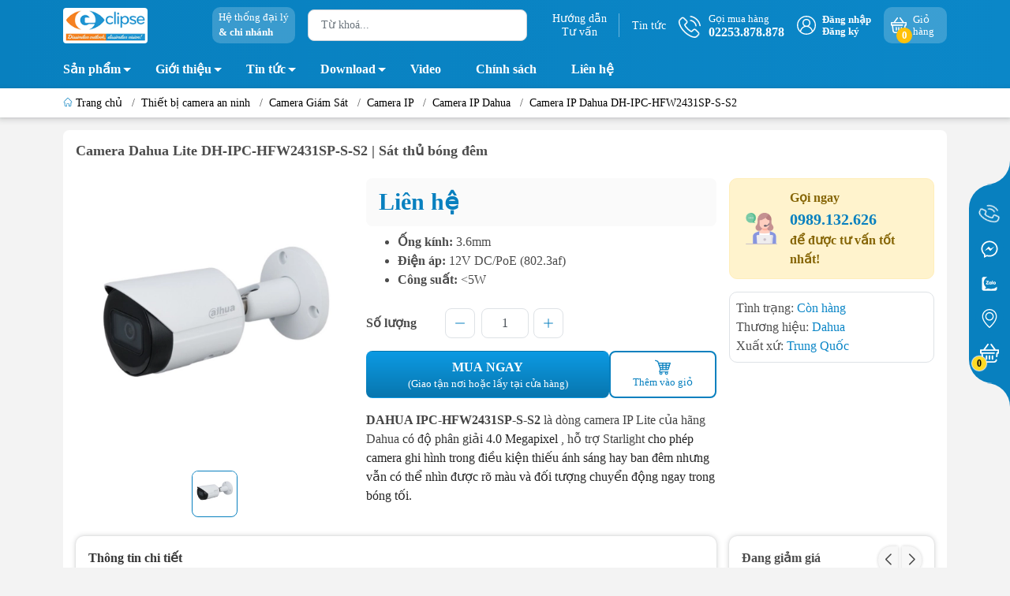

--- FILE ---
content_type: text/html; charset=UTF-8
request_url: https://www.nhatthuc.com.vn/camera-ip-dahua-dh-ipc-hfw2431sp-s-s2
body_size: 52583
content:
<!DOCTYPE HTML PUBLIC "-//W3C//DTD HTML 4.01//EN" "http://www.w3.org/TR/html4/strict.dtd">
<html lang="vi">
<head>
	<title>Camera IP Dahua DH-IPC-HFW2431SP-S-S2</title>
	<meta http-equiv="content-type" content="text/html; charset=utf-8" />
	<meta http-equiv="CACHE-CONTROL" content="PUBLIC">
	<meta name="viewport" content="width=device-width, minimum-scale=1.0, maximum-scale=1.0, initial-scale=1.0" />
	<meta name="Revisit-After" content="07 days Days">
	<meta name="apple-mobile-web-app-capable" content="yes" />
	<meta name="google-site-verification" content="ewkIrgjk5_Fpo-mBj9q2OFx5uNqbiBrtI62xDOlAP2U" />
	<meta name="description" content="Camera IP Dahua DH-IPC-HFW2431SP-S-S2 chính hãng - giá tốt ưu đại tại Nhật Thực, bảo hành lên đến 2 năm. Giao hàng nhanh chóng, phục vụ tận tâm. Xem ngay !" />
	<meta name="keywords" content="Camera IP Dahua DH-IPC-HFW2431SP-S-S2, DH-IPC-HFW2431SP-S-S2" />
	<meta name="robots" content="index,follow" />
	<meta name="Googlebot" content="index,follow"/>
	<meta name="author" content="Phạm Tiến Quân" />
	<meta name="Generator" content="Nhật Thực Web Team"/>
	<link rel="canonical" href="https://www.nhatthuc.com.vn/camera-ip-dahua-dh-ipc-hfw2431sp-s-s2" />
	<meta property="og:url" content="https://www.nhatthuc.com.vn/camera-ip-dahua-dh-ipc-hfw2431sp-s-s2"/>
	<meta property="og:title" content="Camera IP Dahua DH-IPC-HFW2431SP-S-S2"/>
	<meta property="og:site_name" content="Công ty Cổ Phần Công Nghệ Nhật Thực"/>
	<meta property="og:description" itemprop="description" content="Camera IP Dahua DH-IPC-HFW2431SP-S-S2 chính hãng - giá tốt ưu đại tại Nhật Thực, bảo hành lên đến 2 năm. Giao hàng nhanh chóng, phục vụ tận tâm. Xem ngay !" />
	<meta property="og:type" content="product"/>
	<meta property="og:image" content="https://www.nhatthuc.com.vn/images_upload/DH-IPC-HFW2431SP-S-S2.jpg"/>
	<meta property="og:locale" content="vi_vn"/>
	<meta property="fb:app_id" content=""/>
	<meta name="twitter:card" content="summary_large_image"/>
	<meta name="twitter:description" content="Camera IP Dahua DH-IPC-HFW2431SP-S-S2 chính hãng - giá tốt ưu đại tại Nhật Thực, bảo hành lên đến 2 năm. Giao hàng nhanh chóng, phục vụ tận tâm. Xem ngay !"/>
	<meta name="twitter:title" content="Camera Dahua Lite DH-IPC-HFW2431SP-S-S2 | Sát thủ bóng đêm"/>
	<meta name="twitter:domain" content="https://www.nhatthuc.com.vn/camera-ip-dahua-dh-ipc-hfw2431sp-s-s2"/>
	<meta name="twitter:image:src" content="https://www.nhatthuc.com.vn/images_upload/DH-IPC-HFW2431SP-S-S2.jpg"/>
	<link rel="shortcut icon" type="image/png" href="/images_upload/favicon.ico" />
	<script language="javascript"> root_dir = "/"; </script>
	<style>:root { --menuWidth: calc(100% - 20px); --leftColBackground: #fff;  --lightLeftColBackground: #f3f3f3; --darkLeftColBackground: #22272b; --mainColor: #0880BF; --mainColor2: #076FA6; --menuHover: #ffda24; --accentColor1: #929292; --accentColor2: #d80000; --textColor: #4c4c4c; --toastSuccessBg: #d1e7dd; --toastSuccessCl: #0f5132; --toastWarningBg: #fff3cd; --toastWarningCl: #664d03; --toastErrorBg: #f8d7da; --toastErrorCl: #842029; --toastSystemBg: #d3d3d4; --toastSystemCl: #141619; }</style>
	<link href="/themes/cdn/themes/868331/assets/bootstrap.scss75d7.css" rel="stylesheet" type="text/css" media="all" />
	<link href="/themes/cdn/themes/868331/assets/mew_style_first.scss75d7.css?v=1.1" rel="stylesheet" type="text/css" media="all" />
	<link href="/themes/cdn/themes/868331/assets/mew_style_index.scss75d7.css?v=1.1" rel="stylesheet" type="text/css" media="all" />
	<link href="/themes/cdn/themes/868331/assets/mew_style_gb.scss75d7.css" rel="stylesheet" type="text/css" media="all" />
	<script src="/themes/js/jquery.js"></script>
</head>


<body id="body_m" class="woocommerce woocommerce-page  aqseocheck">
<!-- Google Tag Manager (noscript) -->
<noscript><iframe src="https://www.googletagmanager.com/ns.html?id=GTM-5C32FN2"
height="0" width="0" style="display:none;visibility:hidden"></iframe></noscript>
<!-- End Google Tag Manager (noscript) -->

<script type="application/ld+json">
{
  "@context": "https://schema.org",
  "@type": "Organization",
  "name": "Công Ty Nhật Thực",
  "alternateName": "Công Ty Cổ Phần Công Nghệ Nhật Thực",
  "url": "https://www.nhatthuc.com.vn/",
  "logo": "https://www.nhatthuc.com.vn/images_upload/logo.png",
  "contactPoint": {
    "@type": "ContactPoint",
    "telephone": "02253878878",
    "contactType": "customer service",
    "contactOption": ["HearingImpairedSupported","TollFree"],
    "areaServed": "VN",
    "availableLanguage": "Vietnamese"
  },
  "sameAs": [
    "https://www.facebook.com/cameranhatthuc/",
    "https://twitter.com/cameranhatthuc",
    "https://www.youtube.com/@cameranhatthuc1262",
    "https://www.linkedin.com/company/nhatthuccomvn",
    "https://www.pinterest.com/cameranhatthuchp/",
    "https://www.tiktok.com/@nhatthuccamera"
  ]
}
</script>
<script type="application/ld+json">
    {
      "@context": "https://schema.org/",
      "@type": "Person",
      "name": "Phạm Tiến Quân",
      "url": "https://www.nhatthuc.com.vn/pham-tien-quan",
      "image": "https://www.nhatthuc.com.vn/images_upload/Quan411683166555.jpg",
      "sameAs": [
        "https://www.facebook.com/cameranhatthuc/",
        "https://twitter.com/cameranhatthuc",
        "https://www.instagram.com/magic.1105/",
        "https://www.nhatthuc.com.vn/"
      ],
      "jobTitle": "CEO Công Ty Cổ Phần Công Nghệ Nhật Thực",
      "worksFor": {
        "@type": "Organization",
        "name": "Công Ty Cổ Phần Công Nghệ Nhật Thực"
      }  
    }
    </script>

<div class="page-body">
	<div class="hidden-md hidden-lg opacity_menu"></div>
	<div class="opacity_filter"></div>
	<div id="body_overlay" class="position-fixed d-none"></div>
	<div class="w-100 clearfix">
		<div class="menubar w-100 text-right d-flex d-lg-none position-fixed align-items-center scroll_down ">
			<a href="/" title="Công ty Cổ Phần Công Nghệ Nhật Thực" class="mr-auto ml-3"> <img style="background:#fff;padding:2px;border-radius:4px;" alt="Công ty Cổ Phần Công Nghệ Nhật Thực" src="/images_upload/logo-mobile.png" class="img-fluid mb_logo"> </a>
		</div>
		<div class="bg_head position-fixed w-100 scroll_down "></div>
		<div class="col-left position-fixed d-flex flex-column pt-2 pb-2">
			<div class="container position-relative">
				<div class="row align-items-center">
					<div class="col-12 col-lg-2 d-none d-lg-block">
						<a href="/" title="Công ty Cổ Phần Công Nghệ Nhật Thực" class="logo"> <img style="background:#fff;padding:3px;border-radius:4px;height:45px;" alt="Công ty Cổ Phần Công Nghệ Nhật Thực" src="/images_upload/logo.png" class="img-fluid"> </a>
					</div>
					<div class="col-12 col-lg-10">
						<div class="d-lg-flex align-items-center position-static pr-menu">
							<div class="mr-2 mr-xl-3 level0 position-relative cls">
<a href="/dai-ly-ban-hang" rel="nofollow" title="Hệ thống cửa hàng" class="align-items-center d-flex head_svg p-1 pl-xl-2 pr-xl-2 rounded-10">
<small>
Hệ thống đại lý 
<b class="d-block">&amp; chi nhánh</b>
</small>
</a>
							</div>
							<div class="search-block mr-3">
								<form action="/san-pham" method="get" class="js-search-form left-search position-relative mt-4 mt-lg-0 pt-2 pb-2 pt-lg-1 pb-lg-1">
									<input type="text" id="js-search-form" placeholder="Từ khoá..." value="" maxlength="70" name="key" class="rounded form-control pl-2 pl-lg-3 pr-5 " autocomplete="off" required>
									<button type="submit" class="border-0 position-absolute p-0" style="background:transparent;margin-right:10px;color:#8a8a8a;"><i class="fa fa-search"></i></button>
									<div id="suggesstion-box" style="display:none"></div>
									<script>
										jQuery("#js-search-form").keyup(function(){
											if ($(this).val().length > 1){
												jQuery.ajax({
													type: "GET",
													url: "/suggesstion.php?key=" + $(this).val(),
													beforeSend: function(){
													//$("#search-box").css("background","#FFF url(LoaderIcon.gif) no-repeat 165px");
													},
													success: function(data){
														jQuery("#suggesstion-box").show();
														jQuery("#suggesstion-box").html(data);
													}
												});
											} else {
												jQuery("#suggesstion-box").hide();
											}
										});
										$("#js-search-form").click(function(){
											if ($(this).val().length < 2){
												jQuery("#suggesstion-box").hide();
											}
										});
									</script>
									<style>
									#suggesstion-box{position: absolute;width: 95%;top: 44px;left: 8px;background: #fff;z-index:999}
									#suggesstion-box ul{box-shadow: 0 1px 8px 1px rgba(0,0,0,.25);background: #fff;padding: 5px;list-style:none;max-height: 320px;overflow-x:hidden;}
									#suggesstion-box ul li{border-top:#ccc solid 1px;font-size:13px;clear:both;padding:3px 0;}
									#suggesstion-box ul li:first-child{border-top:none;}
									#suggesstion-box ul li a{color:#333;}
									#suggesstion-box ul li a:hover{color:#CB2C34;}
									#suggesstion-box ul li img{float:left;margin-right:10px;}
									#suggesstion-box ul li span{display: block; white-space: nowrap; text-overflow: ellipsis; overflow: hidden;}
									</style>
									<!--
									<div class="w-100 position-absolute rounded searchResult px-2 d-none">
										<div class="overflow-auto search-result-warpper">
											<div class="d-block text-left h6 searchResult_products_text mt-2 p-2 rounded text-white">Sản phẩm (<span>0</span>)</div>
											<div class="searchResult_products"></div>
											<div class="d-block text-left h6 searchResult_articles_text mt-2 p-2 rounded text-white">Tin tức (<span>0</span>)</div>
											<div class="searchResult_articles"></div>
											<div class="d-block text-left h6 searchResult_pages_text mt-2 p-2 rounded text-white">Trang nội dung (<span>0</span>)</div>
											<div class="searchResult_pages"></div> <a href="searchabd6.html?type=product&amp;q=" class="btn border-0 rounded-0 w-100 my-0 all-result d-block mb-2 font-weight-bold">Xem tất cả kết quả</a> </div>
									</div>
									-->
								</form>
							</div>
							<div class="blog-block">
								<div class="blog_head text-center d-flex align-items-center">
								<a class="pl-2 pl-xl-3 pr-2 pr-xl-3 d-inline-block position-relative" rel="nofollow" href="/tu-van" title="Hướng dẫn tư vấn">Hướng dẫn<br>Tư vấn</a>
<a class="pl-2 pl-xl-3 pr-2 pr-xl-3 d-inline-block position-relative" href="/tin-tuc" rel="nofollow" title="Tin tức">Tin tức</a>
								</div>
							</div>
							<div class="info-block mr-3">
<a href="tel:02253878878" rel="nofollow" title="02253.878.878" class="align-items-center d-flex"> <span class="play0 d-none d-xl-block">
<svg width="32" height="32">
<use href="#svg-phone"></use>
</svg>
</span> <b><small>Gọi mua hàng</small> <br>02253.878.878</b> </a>

							</div>
							<div class="navigation-bottom mt-auto mt-lg-0">
								<div class="b_use d-none d-lg-flex align-items-stretch">

									<div id="js-login-toggle" class="btn-account d-none d-lg-flex align-items-center justify-content-center mr-3">
										<svg width="24" height="24" class="mr-2 d-none d-xl-block">
											<use href="#svg-account" /> </svg>
										<div id="m_login" class="pop_login">
											<a href="/login/" rel="nofollow" class="item_login d-block font-weight-bold small" title="Đăng nhập">Đăng nhập</a>
											<a href="/register/" rel="nofollow" class="item_login d-block font-weight-bold small" title="Đăng ký">Đăng ký</a>
										</div>
									</div>
									<a class="p-1 btn-cart position-relative d-inline-flex head_svg justify-content-center align-items-center rounded-10" title="Giỏ hàng" href="/cart"  rel="nofollow">
										<span class="b_ico_Cart text-center d-flex justify-content-center align-items-center position-relative">
											<svg width="20" height="20" >
											<use href="#svg-cart" />
											</svg>
											<span class="btn-cart-indicator position-absolute font-weight-bold text-center text-white" id="cart_number">0</span>
										</span>
										<small class="d-none d-xl-block ml-lg-1">Giỏ hàng</small>
									</a>

								</div>
							</div>
						</div>
					</div>
				</div>
			</div>
		</div>
		<div class="navigation-block mr-lg-auto d-none d-lg-block">
			<div class="container">
				<nav>
					<ul id="menu_pc" class="p-0 m-0 list-unstyled position-relative d-lg-flex">

						<li class="level0 position-relative cls pt-1 pt-lg-2 pb-lg-2 pb-1 new-mega-menu">
							<a href="/san-pham" title="Sản phẩm" class="lv1 font-weight-bold d-block pt-1 pb-1  pr-4 js-checkMenu position-relative ">Sản phẩm
								<i class="down_icon align-items-center justify-content-center position-absolute d-none d-lg-block mg"></i>
							</a>
							<i class="js-submenu down_icon d-flex align-items-center justify-content-center position-absolute d-lg-none"></i>
							<ul class="lv1 list-group p-0 list-unstyled rounded">
								<li class="level1 pr-lg-2 pt-lg-2 pb-lg-2 pl-2 position-relative cls">
									<a href="/thiet-bi-camera-an-ninh" class="pr-4 position-relative js-checkMenu" title="Thiết bị camera an ninh">Thiết bị camera an ninh</a>
									<i class="js-submenu down_icon d-flex align-items-center justify-content-center position-absolute d-lg-none1"></i>
									<ul class="lv2 list-group p-0 list-unstyled rounded">
										<li class="level2 "><a href="/camera-giam-sat" title="Camera Giám Sát" class="pt-1 pb-1 position-relative ">Camera Giám Sát</a>
											<i class="js-submenu down_icon d-flex align-items-center justify-content-center position-absolute d-lg-none1"></i>
											<ul class="lv3 list-group p-0 list-unstyled rounded">
												<li class="level2 "><a href="/camera-ip" title="Camera IP" class="pt-1 pb-1 position-relative ">Camera IP</a></li>
												<li class="level2 "><a href="/camera-khong-day" title="Camera wifi không dây" class="pt-1 pb-1 position-relative ">Camera wifi không dây</a></li>
												<li class="level2 "><a href="/camera-360-do" title="Camera 360 độ" class="pt-1 pb-1 position-relative ">Camera 360 độ</a></li>
												<li class="level2 "><a href="/camera-ptz" title="Camera PTZ" class="pt-1 pb-1 position-relative ">Camera PTZ</a></li>
												<li class="level2 "><a href="/camera-cap-dong-truc" title="Camera Cáp Đồng Trục" class="pt-1 pb-1 position-relative ">Camera Cáp Đồng Trục</a></li>
												<li class="level2 "><a href="/camera-nguy-trang" title="Camera Ngụy Trang" class="pt-1 pb-1 position-relative ">Camera Ngụy Trang</a></li>
												<li class="level2 "><a href="/camera-nhan-dien-bien-so" title="Camera nhận diện biển số" class="pt-1 pb-1 position-relative ">Camera nhận diện biển số</a></li>
											</ul>
										</li>
										<li class="level2 "><a href="/tron-bo-camera" title="Trọn bộ camera" class="pt-1 pb-1 position-relative ">Trọn bộ camera</a>
											<i class="js-submenu down_icon d-flex align-items-center justify-content-center position-absolute d-lg-none1"></i>
											<ul class="lv3 list-group p-0 list-unstyled rounded">
												<li class="level2 "><a href="/tron-bo-camera-dahua-hai-phong" title="Trọn bộ camera Dahua" class="pt-1 pb-1 position-relative ">Trọn bộ camera Dahua</a></li>
												<li class="level2 "><a href="/tron-bo-camera-hikvision" title="Trọn bộ camera Hikvision" class="pt-1 pb-1 position-relative ">Trọn bộ camera Hikvision</a></li>
												<li class="level2 "><a href="/tron-bo-camera-tiandy" title="Trọn bộ camera Tiandy" class="pt-1 pb-1 position-relative ">Trọn bộ camera Tiandy</a></li>
												<li class="level2 "><a href="/tron-bo-camera-panasonic" title="Trọn bộ camera Panasonic" class="pt-1 pb-1 position-relative ">Trọn bộ camera Panasonic</a></li>
												<li class="level2 "><a href="/tron-bo-camera-huviron" title="Trọn bộ camera Huviron" class="pt-1 pb-1 position-relative ">Trọn bộ camera Huviron</a></li>
											</ul>
										</li>
										<li class="level2 "><a href="/dau-ghi-hinh-camera" title="Đầu ghi hình camera" class="pt-1 pb-1 position-relative ">Đầu ghi hình camera</a>
											<i class="js-submenu down_icon d-flex align-items-center justify-content-center position-absolute d-lg-none1"></i>
											<ul class="lv3 list-group p-0 list-unstyled rounded">
												<li class="level2 "><a href="/dau-ghi-hinh-hdcvi" title="Đầu ghi hình Hdcvi" class="pt-1 pb-1 position-relative ">Đầu ghi hình Hdcvi</a></li>
												<li class="level2 "><a href="/dau-ghi-hinh-ahd" title="Đầu ghi hình AHD" class="pt-1 pb-1 position-relative ">Đầu ghi hình AHD</a></li>
												<li class="level2 "><a href="/dau-ghi-hinh-tvi" title="Đầu ghi hình TVI" class="pt-1 pb-1 position-relative ">Đầu ghi hình TVI</a></li>
												<li class="level2 "><a href="/dau-ghi-hinh-camera-ip" title="Đầu ghi hình camera IP" class="pt-1 pb-1 position-relative ">Đầu ghi hình camera IP</a></li>
												<li class="level2 "><a href="/dau-ghi-hinh-camera-tiandy" title="Đầu ghi hình camera Tiandy" class="pt-1 pb-1 position-relative ">Đầu ghi hình camera Tiandy</a></li>
												<li class="level2 "><a href="/dau-ghi-hinh-dahua" title="Đầu ghi hình Dahua" class="pt-1 pb-1 position-relative ">Đầu ghi hình Dahua</a></li>
												<li class="level2 "><a href="/dau-ghi-hinh-hikvision" title="Đầu ghi hình Hikvision" class="pt-1 pb-1 position-relative ">Đầu ghi hình Hikvision</a></li>
												<li class="level2 "><a href="/dau-ghi-hinh-panasonic" title="Đầu ghi hình Panasonic" class="pt-1 pb-1 position-relative ">Đầu ghi hình Panasonic</a></li>
												<li class="level2 "><a href="/dau-ghi-hinh-huviron" title="Đầu ghi hình Huviron" class="pt-1 pb-1 position-relative ">Đầu ghi hình Huviron</a></li>
												<li class="level2 "><a href="/dau-ghi-hinh-tvt" title="Đầu ghi hình TVT" class="pt-1 pb-1 position-relative ">Đầu ghi hình TVT</a></li>
												<li class="level2 "><a href="/dau-ghi-hinh-grandstream" title="Đầu ghi hình Grandstream" class="pt-1 pb-1 position-relative ">Đầu ghi hình Grandstream</a></li>
												<li class="level2 "><a href="/dau-ghi-hinh-bosch" title="Đầu ghi hình Bosch" class="pt-1 pb-1 position-relative ">Đầu ghi hình Bosch</a></li>
												<li class="level2 "><a href="/dau-ghi-hinh-hilook" title="Đầu ghi hình Hilook" class="pt-1 pb-1 position-relative ">Đầu ghi hình Hilook</a></li>
												<li class="level2 "><a href="/dau-ghi-hinh-i-pro" title="Đầu ghi hình I-Pro" class="pt-1 pb-1 position-relative ">Đầu ghi hình I-Pro</a></li>
												<li class="level2 "><a href="/dau-ghi-hinh-hanwha" title="Đầu ghi hình Hanwha" class="pt-1 pb-1 position-relative ">Đầu ghi hình Hanwha</a></li>
											</ul>
										</li>
										<li class="level2 "><a href="/thuong-hieu-camera" title="Thương hiệu camera" class="pt-1 pb-1 position-relative ">Thương hiệu camera</a>
											<i class="js-submenu down_icon d-flex align-items-center justify-content-center position-absolute d-lg-none1"></i>
											<ul class="lv3 list-group p-0 list-unstyled rounded">
												<li class="level2 "><a href="/camera-dahua" title="Camera Dahua" class="pt-1 pb-1 position-relative ">Camera Dahua</a></li>
												<li class="level2 "><a href="/camera-hikvision" title="Camera Hikvision" class="pt-1 pb-1 position-relative ">Camera Hikvision</a></li>
												<li class="level2 "><a href="/camera-tiandy" title="Camera Tiandy" class="pt-1 pb-1 position-relative ">Camera Tiandy</a></li>
												<li class="level2 "><a href="/camera-panasonic" title="Camera Panasonic" class="pt-1 pb-1 position-relative ">Camera Panasonic</a></li>
												<li class="level2 "><a href="/camera-huviron" title="Camera Huviron" class="pt-1 pb-1 position-relative ">Camera Huviron</a></li>
												<li class="level2 "><a href="/camera-ezviz" title="Camera Ezviz" class="pt-1 pb-1 position-relative ">Camera Ezviz</a></li>
												<li class="level2 "><a href="/camera-imou" title="Camera Imou" class="pt-1 pb-1 position-relative ">Camera Imou</a></li>
												<li class="level2 "><a href="/camera-unv" title="Camera UNV" class="pt-1 pb-1 position-relative ">Camera UNV</a></li>
											</ul>
										</li>
										<li class="level2 "><a href="/phu-kien-camera" title="Phụ kiện camera" class="pt-1 pb-1 position-relative ">Phụ kiện camera</a>
											<i class="js-submenu down_icon d-flex align-items-center justify-content-center position-absolute d-lg-none1"></i>
											<ul class="lv3 list-group p-0 list-unstyled rounded">
												<li class="level2 "><a href="/ong-kinh" title="Ống kính" class="pt-1 pb-1 position-relative ">Ống kính</a></li>
												<li class="level2 "><a href="/bo-nguon" title="Bộ nguồn" class="pt-1 pb-1 position-relative ">Bộ nguồn</a></li>
												<li class="level2 "><a href="/vo-che-camera" title="Vỏ che camera" class="pt-1 pb-1 position-relative ">Vỏ che camera</a></li>
												<li class="level2 "><a href="/bo-luu-dien-cho-camera" title="Bộ lưu điện cho camera" class="pt-1 pb-1 position-relative ">Bộ lưu điện cho camera</a></li>
												<li class="level2 "><a href="/chan-de-camera" title="Chân đế camera" class="pt-1 pb-1 position-relative ">Chân đế camera</a></li>
												<li class="level2 "><a href="/mic-sieu-nhay" title="Mic siêu nhạy" class="pt-1 pb-1 position-relative ">Mic siêu nhạy</a></li>
												<li class="level2 "><a href="/cap-dong-truc-camera" title="Cáp đồng trục camera" class="pt-1 pb-1 position-relative ">Cáp đồng trục camera</a></li>
												<li class="level2 "><a href="/phu-kien-camera-khac" title="Phụ kiện camera khác" class="pt-1 pb-1 position-relative ">Phụ kiện camera khác</a></li>
											</ul>
										</li>
									</ul>
								</li>
								<li class="level1 pr-lg-2 pt-lg-2 pb-lg-2 pl-2 position-relative cls">
									<a href="/an-ninh-sieu-thi" class="pr-4 position-relative js-checkMenu" title="An ninh siêu thị">An ninh siêu thị</a>
									<i class="js-submenu down_icon d-flex align-items-center justify-content-center position-absolute d-lg-none1"></i>
									<ul class="lv2 list-group p-0 list-unstyled rounded">
										<li class="level2 "><a href="/tem-tu-an-ninh" title="Tem từ an ninh" class="pt-1 pb-1 position-relative ">Tem từ an ninh</a>
											<i class="js-submenu down_icon d-flex align-items-center justify-content-center position-absolute d-lg-none1"></i>
											<ul class="lv3 list-group p-0 list-unstyled rounded">
												<li class="level2 "><a href="/tem-tu-cung" title="Tem từ cứng" class="pt-1 pb-1 position-relative ">Tem từ cứng</a></li>
												<li class="level2 "><a href="/tem-tu-mem" title="Tem từ mềm" class="pt-1 pb-1 position-relative ">Tem từ mềm</a></li>
											</ul>
										</li>
										<li class="level2 "><a href="/ban-khu-tu" title="Bàn khử từ" class="pt-1 pb-1 position-relative ">Bàn khử từ</a>
											<i class="js-submenu down_icon d-flex align-items-center justify-content-center position-absolute d-lg-none1"></i>
											<ul class="lv3 list-group p-0 list-unstyled rounded">
											</ul>
										</li>
										<li class="level2 "><a href="/cong-tu-an-ninh" title="Cổng từ an ninh" class="pt-1 pb-1 position-relative ">Cổng từ an ninh</a>
											<i class="js-submenu down_icon d-flex align-items-center justify-content-center position-absolute d-lg-none1"></i>
											<ul class="lv3 list-group p-0 list-unstyled rounded">
												<li class="level2 "><a href="/cong-tu-an-ninh-eguard" title="Cổng từ an ninh Eguard" class="pt-1 pb-1 position-relative ">Cổng từ an ninh Eguard</a></li>
												<li class="level2 "><a href="/cong-tu-an-ninh-foxcom" title="Cổng từ an ninh Foxcom" class="pt-1 pb-1 position-relative ">Cổng từ an ninh Foxcom</a></li>
												<li class="level2 "><a href="/cong-tu-an-ninh-kimguard" title="Cổng từ an ninh Kimguard" class="pt-1 pb-1 position-relative ">Cổng từ an ninh Kimguard</a></li>
												<li class="level2 "><a href="/cong-tu-an-ninh-khac" title="Cổng từ an ninh khác" class="pt-1 pb-1 position-relative ">Cổng từ an ninh khác</a></li>
											</ul>
										</li>
										<li class="level2 "><a href="/bo-go-tem-tu-cung" title="Bộ gỡ tem từ cứng" class="pt-1 pb-1 position-relative ">Bộ gỡ tem từ cứng</a>
											<i class="js-submenu down_icon d-flex align-items-center justify-content-center position-absolute d-lg-none1"></i>
											<ul class="lv3 list-group p-0 list-unstyled rounded">
											</ul>
										</li>
										<li class="level2 "><a href="/may-do-kim-loai" title="Máy dò kim loại" class="pt-1 pb-1 position-relative ">Máy dò kim loại</a>
											<i class="js-submenu down_icon d-flex align-items-center justify-content-center position-absolute d-lg-none1"></i>
											<ul class="lv3 list-group p-0 list-unstyled rounded">
											</ul>
										</li>
										<li class="level2 "><a href="/phu-kien-an-ninh-khac" title="Phụ kiện an ninh khác" class="pt-1 pb-1 position-relative ">Phụ kiện an ninh khác</a>
											<i class="js-submenu down_icon d-flex align-items-center justify-content-center position-absolute d-lg-none1"></i>
											<ul class="lv3 list-group p-0 list-unstyled rounded">
											</ul>
										</li>
									</ul>
								</li>
								<li class="level1 pr-lg-2 pt-lg-2 pb-lg-2 pl-2 position-relative cls">
									<a href="/bo-dam-cam-tay" class="pr-4 position-relative js-checkMenu" title="Bộ đàm">Bộ đàm</a>
									<i class="js-submenu down_icon d-flex align-items-center justify-content-center position-absolute d-lg-none1"></i>
									<ul class="lv2 list-group p-0 list-unstyled rounded">
										<li class="level2 "><a href="/bo-dam-kenwood" title="Bộ đàm Kenwood" class="pt-1 pb-1 position-relative ">Bộ đàm Kenwood</a>
											<i class="js-submenu down_icon d-flex align-items-center justify-content-center position-absolute d-lg-none1"></i>
											<ul class="lv3 list-group p-0 list-unstyled rounded">
											</ul>
										</li>
										<li class="level2 "><a href="/bo-dam-motorola" title="Bộ đàm Motorola" class="pt-1 pb-1 position-relative ">Bộ đàm Motorola</a>
											<i class="js-submenu down_icon d-flex align-items-center justify-content-center position-absolute d-lg-none1"></i>
											<ul class="lv3 list-group p-0 list-unstyled rounded">
											</ul>
										</li>
										<li class="level2 "><a href="/bo-dam-icom" title="Bộ đàm Icom" class="pt-1 pb-1 position-relative ">Bộ đàm Icom</a>
											<i class="js-submenu down_icon d-flex align-items-center justify-content-center position-absolute d-lg-none1"></i>
											<ul class="lv3 list-group p-0 list-unstyled rounded">
											</ul>
										</li>
										<li class="level2 "><a href="/bo-dam-tid" title="Bộ đàm TID" class="pt-1 pb-1 position-relative ">Bộ đàm TID</a>
											<i class="js-submenu down_icon d-flex align-items-center justify-content-center position-absolute d-lg-none1"></i>
											<ul class="lv3 list-group p-0 list-unstyled rounded">
											</ul>
										</li>
										<li class="level2 "><a href="/bo-dam-baofeng" title="Bộ đàm BaoFeng" class="pt-1 pb-1 position-relative ">Bộ đàm BaoFeng</a>
											<i class="js-submenu down_icon d-flex align-items-center justify-content-center position-absolute d-lg-none1"></i>
											<ul class="lv3 list-group p-0 list-unstyled rounded">
											</ul>
										</li>
										<li class="level2 "><a href="/bo-dam-hypersia" title="Bộ đàm Hypersia" class="pt-1 pb-1 position-relative ">Bộ đàm Hypersia</a>
											<i class="js-submenu down_icon d-flex align-items-center justify-content-center position-absolute d-lg-none1"></i>
											<ul class="lv3 list-group p-0 list-unstyled rounded">
											</ul>
										</li>
										<li class="level2 "><a href="/bo-dam-micom" title="Bộ đàm Micom" class="pt-1 pb-1 position-relative ">Bộ đàm Micom</a>
											<i class="js-submenu down_icon d-flex align-items-center justify-content-center position-absolute d-lg-none1"></i>
											<ul class="lv3 list-group p-0 list-unstyled rounded">
											</ul>
										</li>
										<li class="level2 "><a href="/bo-dam-hytera" title="Bộ đàm Hytera" class="pt-1 pb-1 position-relative ">Bộ đàm Hytera</a>
											<i class="js-submenu down_icon d-flex align-items-center justify-content-center position-absolute d-lg-none1"></i>
											<ul class="lv3 list-group p-0 list-unstyled rounded">
											</ul>
										</li>
										<li class="level2 "><a href="/bo-dam-visen" title="Bộ đàm Visen" class="pt-1 pb-1 position-relative ">Bộ đàm Visen</a>
											<i class="js-submenu down_icon d-flex align-items-center justify-content-center position-absolute d-lg-none1"></i>
											<ul class="lv3 list-group p-0 list-unstyled rounded">
											</ul>
										</li>
										<li class="level2 "><a href="/phu-kien-bo-dam" title="Phụ kiện bộ đàm" class="pt-1 pb-1 position-relative ">Phụ kiện bộ đàm</a>
											<i class="js-submenu down_icon d-flex align-items-center justify-content-center position-absolute d-lg-none1"></i>
											<ul class="lv3 list-group p-0 list-unstyled rounded">
											</ul>
										</li>
										<li class="level2 "><a href="/bo-dam-cam-tay-vertex-standard" title="Bộ đàm cầm tay Vertex Standard" class="pt-1 pb-1 position-relative ">Bộ đàm cầm tay Vertex Standard</a>
											<i class="js-submenu down_icon d-flex align-items-center justify-content-center position-absolute d-lg-none1"></i>
											<ul class="lv3 list-group p-0 list-unstyled rounded">
											</ul>
										</li>
									</ul>
								</li>
								<li class="level1 pr-lg-2 pt-lg-2 pb-lg-2 pl-2 position-relative cls">
									<a href="/bao-dong-chong-trom" class="pr-4 position-relative js-checkMenu" title="Báo động chống trộm">Báo động chống trộm</a>
									<i class="js-submenu down_icon d-flex align-items-center justify-content-center position-absolute d-lg-none1"></i>
									<ul class="lv2 list-group p-0 list-unstyled rounded">
										<li class="level2 "><a href="/thiet-bi-bao-dong-dahua" title="Thiết bị báo động Dahua" class="pt-1 pb-1 position-relative ">Thiết bị báo động Dahua</a>
											<i class="js-submenu down_icon d-flex align-items-center justify-content-center position-absolute d-lg-none1"></i>
											<ul class="lv3 list-group p-0 list-unstyled rounded">
											</ul>
										</li>
										<li class="level2 "><a href="/thiet-bi-bao-dong-semart" title="Thiết bị báo động Semart" class="pt-1 pb-1 position-relative ">Thiết bị báo động Semart</a>
											<i class="js-submenu down_icon d-flex align-items-center justify-content-center position-absolute d-lg-none1"></i>
											<ul class="lv3 list-group p-0 list-unstyled rounded">
											</ul>
										</li>
										<li class="level2 "><a href="/thiet-bi-bao-dong-hikvision" title="Thiết bị báo động Hikvision" class="pt-1 pb-1 position-relative ">Thiết bị báo động Hikvision</a>
											<i class="js-submenu down_icon d-flex align-items-center justify-content-center position-absolute d-lg-none1"></i>
											<ul class="lv3 list-group p-0 list-unstyled rounded">
											</ul>
										</li>
										<li class="level2 "><a href="/thiet-bi-bao-dong-ezviz" title="Thiết bị báo động Ezviz" class="pt-1 pb-1 position-relative ">Thiết bị báo động Ezviz</a>
											<i class="js-submenu down_icon d-flex align-items-center justify-content-center position-absolute d-lg-none1"></i>
											<ul class="lv3 list-group p-0 list-unstyled rounded">
											</ul>
										</li>
										<li class="level2 "><a href="/thiet-bi-bao-dong-amos" title="Thiết bị báo động Amos" class="pt-1 pb-1 position-relative ">Thiết bị báo động Amos</a>
											<i class="js-submenu down_icon d-flex align-items-center justify-content-center position-absolute d-lg-none1"></i>
											<ul class="lv3 list-group p-0 list-unstyled rounded">
											</ul>
										</li>
										<li class="level2 "><a href="/thiet-bi-bao-dong-focus" title="Thiết bị báo động Focus" class="pt-1 pb-1 position-relative ">Thiết bị báo động Focus</a>
											<i class="js-submenu down_icon d-flex align-items-center justify-content-center position-absolute d-lg-none1"></i>
											<ul class="lv3 list-group p-0 list-unstyled rounded">
											</ul>
										</li>
										<li class="level2 "><a href="/phu-kien-bao-dong-chong-trom" title="Phụ kiện báo động chống trộm" class="pt-1 pb-1 position-relative ">Phụ kiện báo động chống trộm</a>
											<i class="js-submenu down_icon d-flex align-items-center justify-content-center position-absolute d-lg-none1"></i>
											<ul class="lv3 list-group p-0 list-unstyled rounded">
											</ul>
										</li>
										<li class="level2 "><a href="/thiet-bi-bao-dong-karassn" title="Thiết bị báo động Karassn" class="pt-1 pb-1 position-relative ">Thiết bị báo động Karassn</a>
											<i class="js-submenu down_icon d-flex align-items-center justify-content-center position-absolute d-lg-none1"></i>
											<ul class="lv3 list-group p-0 list-unstyled rounded">
											</ul>
										</li>
										<li class="level2 "><a href="/thiet-bi-bao-dong-khac" title="Thiết bị báo động khác" class="pt-1 pb-1 position-relative ">Thiết bị báo động khác</a>
											<i class="js-submenu down_icon d-flex align-items-center justify-content-center position-absolute d-lg-none1"></i>
											<ul class="lv3 list-group p-0 list-unstyled rounded">
											</ul>
										</li>
									</ul>
								</li>
								<li class="level1 pr-lg-2 pt-lg-2 pb-lg-2 pl-2 position-relative cls">
									<a href="/may-cham-cong" class="pr-4 position-relative js-checkMenu" title="Máy chấm công">Máy chấm công</a>
									<i class="js-submenu down_icon d-flex align-items-center justify-content-center position-absolute d-lg-none1"></i>
									<ul class="lv2 list-group p-0 list-unstyled rounded">
										<li class="level2 "><a href="/may-cham-cong-van-tay" title="Máy chấm công vân tay" class="pt-1 pb-1 position-relative ">Máy chấm công vân tay</a>
											<i class="js-submenu down_icon d-flex align-items-center justify-content-center position-absolute d-lg-none1"></i>
											<ul class="lv3 list-group p-0 list-unstyled rounded">
												<li class="level2 "><a href="/may-cham-cong-van-tay-hikvision" title="Máy chấm công vân tay Hikvision" class="pt-1 pb-1 position-relative ">Máy chấm công vân tay Hikvision</a></li>
												<li class="level2 "><a href="/may-cham-cong-van-tay-khuon-mat-ronald-jack" title="Máy chấm công vân tay, khuôn mặt Ronald Jack" class="pt-1 pb-1 position-relative ">Máy chấm công vân tay, khuôn mặt Ronald Jack</a></li>
												<li class="level2 "><a href="/may-cham-cong-van-tay-dahua" title="Máy chấm công vân tay Dahua" class="pt-1 pb-1 position-relative ">Máy chấm công vân tay Dahua</a></li>
											</ul>
										</li>
										<li class="level2 "><a href="/may-cham-cong-khuon-mat" title="Máy chấm công khuôn mặt" class="pt-1 pb-1 position-relative ">Máy chấm công khuôn mặt</a>
											<i class="js-submenu down_icon d-flex align-items-center justify-content-center position-absolute d-lg-none1"></i>
											<ul class="lv3 list-group p-0 list-unstyled rounded">
												<li class="level2 "><a href="/may-cham-cong-khuon-mat-hikvision" title="Máy chấm công khuôn mặt Hikvision" class="pt-1 pb-1 position-relative ">Máy chấm công khuôn mặt Hikvision</a></li>
												<li class="level2 "><a href="/may-cham-cong-khuon-mat-dahua" title="Máy chấm công khuôn mặt Dahua" class="pt-1 pb-1 position-relative ">Máy chấm công khuôn mặt Dahua</a></li>
												<li class="level2 "><a href="/may-cham-cong-khuon-mat-kbvision" title="Máy chấm công khuôn mặt KBVISION" class="pt-1 pb-1 position-relative ">Máy chấm công khuôn mặt KBVISION</a></li>
												<li class="level2 "><a href="/may-cham-cong-khuon-mat-zk-teco" title="Máy chấm công khuôn mặt ZK TECO" class="pt-1 pb-1 position-relative ">Máy chấm công khuôn mặt ZK TECO</a></li>
												<li class="level2 "><a href="/" title="" class="pt-1 pb-1 position-relative "></a></li>
												<li class="level2 "><a href="/" title="" class="pt-1 pb-1 position-relative "></a></li>
												<li class="level2 "><a href="/" title="" class="pt-1 pb-1 position-relative "></a></li>
												<li class="level2 "><a href="/" title="" class="pt-1 pb-1 position-relative "></a></li>
											</ul>
										</li>
										<li class="level2 "><a href="/may-cham-cong-the-tu" title="Máy chấm công thẻ từ" class="pt-1 pb-1 position-relative ">Máy chấm công thẻ từ</a>
											<i class="js-submenu down_icon d-flex align-items-center justify-content-center position-absolute d-lg-none1"></i>
											<ul class="lv3 list-group p-0 list-unstyled rounded">
											</ul>
										</li>
										<li class="level2 "><a href="/may-cham-cong-the-giay" title="Máy chấm công thẻ giấy" class="pt-1 pb-1 position-relative ">Máy chấm công thẻ giấy</a>
											<i class="js-submenu down_icon d-flex align-items-center justify-content-center position-absolute d-lg-none1"></i>
											<ul class="lv3 list-group p-0 list-unstyled rounded">
											</ul>
										</li>
										<li class="level2 "><a href="/may-cham-cong-khac" title="Máy chấm công khác" class="pt-1 pb-1 position-relative ">Máy chấm công khác</a>
											<i class="js-submenu down_icon d-flex align-items-center justify-content-center position-absolute d-lg-none1"></i>
											<ul class="lv3 list-group p-0 list-unstyled rounded">
											</ul>
										</li>
										<li class="level2 "><a href="/bo-kiem-soat-cua-ra-vao" title="Bộ kiểm soát cửa ra vào" class="pt-1 pb-1 position-relative ">Bộ kiểm soát cửa ra vào</a>
											<i class="js-submenu down_icon d-flex align-items-center justify-content-center position-absolute d-lg-none1"></i>
											<ul class="lv3 list-group p-0 list-unstyled rounded">
											</ul>
										</li>
										<li class="level2 "><a href="/phu-kien-may-cham-cong" title="Phụ kiện máy chấm công" class="pt-1 pb-1 position-relative ">Phụ kiện máy chấm công</a>
											<i class="js-submenu down_icon d-flex align-items-center justify-content-center position-absolute d-lg-none1"></i>
											<ul class="lv3 list-group p-0 list-unstyled rounded">
											</ul>
										</li>
									</ul>
								</li>
								<li class="level1 pr-lg-2 pt-lg-2 pb-lg-2 pl-2 position-relative cls">
									<a href="/tong-dai-dien-thoai" class="pr-4 position-relative js-checkMenu" title="Tổng đài điện thoại">Tổng đài điện thoại</a>
									<i class="js-submenu down_icon d-flex align-items-center justify-content-center position-absolute d-lg-none1"></i>
									<ul class="lv2 list-group p-0 list-unstyled rounded">
										<li class="level2 "><a href="/tong-dai-dien-thoai-ip" title="Tổng đài điện thoại IP" class="pt-1 pb-1 position-relative ">Tổng đài điện thoại IP</a>
											<i class="js-submenu down_icon d-flex align-items-center justify-content-center position-absolute d-lg-none1"></i>
											<ul class="lv3 list-group p-0 list-unstyled rounded">
											</ul>
										</li>
										<li class="level2 "><a href="/dien-thoai-ip" title="Điện thoại IP" class="pt-1 pb-1 position-relative ">Điện thoại IP</a>
											<i class="js-submenu down_icon d-flex align-items-center justify-content-center position-absolute d-lg-none1"></i>
											<ul class="lv3 list-group p-0 list-unstyled rounded">
											</ul>
										</li>
										<li class="level2 "><a href="/phu-kien-tong-dai-khac" title="Phụ kiện tổng đài khác" class="pt-1 pb-1 position-relative ">Phụ kiện tổng đài khác</a>
											<i class="js-submenu down_icon d-flex align-items-center justify-content-center position-absolute d-lg-none1"></i>
											<ul class="lv3 list-group p-0 list-unstyled rounded">
											</ul>
										</li>
										<li class="level2 "><a href="/thiet-bi-cuoc-hop" title="Thiết bị cuộc họp " class="pt-1 pb-1 position-relative ">Thiết bị cuộc họp </a>
											<i class="js-submenu down_icon d-flex align-items-center justify-content-center position-absolute d-lg-none1"></i>
											<ul class="lv3 list-group p-0 list-unstyled rounded">
												<li class="level2 "><a href="/thiet-bi-xu-ly-trung-tam-hoi-nghi" title="Thiết bị xử lý trung tâm hội nghị" class="pt-1 pb-1 position-relative ">Thiết bị xử lý trung tâm hội nghị</a></li>
												<li class="level2 "><a href="/thiet-bi-thu-phat-vo-tuyen" title="Thiết bị thu phát vô tuyến" class="pt-1 pb-1 position-relative ">Thiết bị thu phát vô tuyến</a></li>
												<li class="level2 "><a href="/webcam-hoi-nghi" title="Webcam hội nghị" class="pt-1 pb-1 position-relative ">Webcam hội nghị</a></li>
												<li class="level2 "><a href="/loa-hoi-nghi" title="Loa hội nghị" class="pt-1 pb-1 position-relative ">Loa hội nghị</a></li>
												<li class="level2 "><a href="/thiet-bi-cuoc-hop-khac-phu-kien" title="Thiết bị cuộc họp khác & Phụ kiện" class="pt-1 pb-1 position-relative ">Thiết bị cuộc họp khác & Phụ kiện</a></li>
											</ul>
										</li>
										<li class="level2 "><a href="/he-thong-tong-dai-grandstream" title="Hệ thống tổng đài Grandstream" class="pt-1 pb-1 position-relative ">Hệ thống tổng đài Grandstream</a>
											<i class="js-submenu down_icon d-flex align-items-center justify-content-center position-absolute d-lg-none1"></i>
											<ul class="lv3 list-group p-0 list-unstyled rounded">
												<li class="level2 "><a href="/tong-dai-grandstream" title="Tổng đài Grandstream" class="pt-1 pb-1 position-relative ">Tổng đài Grandstream</a></li>
												<li class="level2 "><a href="/dien-thoai-grandstream" title="Điện thoại Grandstream" class="pt-1 pb-1 position-relative ">Điện thoại Grandstream</a></li>
												<li class="level2 "><a href="/license-kich-hoat-grandstream" title="License kích hoạt Grandstream" class="pt-1 pb-1 position-relative ">License kích hoạt Grandstream</a></li>
												<li class="level2 "><a href="/phu-kien-tong-dai-grandstream" title="Phụ kiện tổng đài Grandstream" class="pt-1 pb-1 position-relative ">Phụ kiện tổng đài Grandstream</a></li>
												<li class="level2 "><a href="/he-thong-hoi-nghi-grandstream" title="Hệ thống hội nghị Grandstream" class="pt-1 pb-1 position-relative ">Hệ thống hội nghị Grandstream</a></li>
											</ul>
										</li>
										<li class="level2 "><a href="/he-thong-tong-dai-excelltel" title="Hệ thống tổng đài Excelltel" class="pt-1 pb-1 position-relative ">Hệ thống tổng đài Excelltel</a>
											<i class="js-submenu down_icon d-flex align-items-center justify-content-center position-absolute d-lg-none1"></i>
											<ul class="lv3 list-group p-0 list-unstyled rounded">
												<li class="level2 "><a href="/tong-dai-excelltel" title="Tổng đài Excelltel" class="pt-1 pb-1 position-relative ">Tổng đài Excelltel</a></li>
												<li class="level2 "><a href="/dien-thoai-excelltel" title="Điện thoại Excelltel" class="pt-1 pb-1 position-relative ">Điện thoại Excelltel</a></li>
												<li class="level2 "><a href="/phu-kien-tong-dai-excelltel" title="Phụ kiện tổng đài Excelltel" class="pt-1 pb-1 position-relative ">Phụ kiện tổng đài Excelltel</a></li>
											</ul>
										</li>
										<li class="level2 "><a href="/he-thong-tong-dai-panasonic" title="Hệ thống tổng đài Panasonic" class="pt-1 pb-1 position-relative ">Hệ thống tổng đài Panasonic</a>
											<i class="js-submenu down_icon d-flex align-items-center justify-content-center position-absolute d-lg-none1"></i>
											<ul class="lv3 list-group p-0 list-unstyled rounded">
												<li class="level2 "><a href="/tong-dai-panasonic" title="Tổng đài Panasonic" class="pt-1 pb-1 position-relative ">Tổng đài Panasonic</a></li>
												<li class="level2 "><a href="/dien-thoai-panasonic" title="Điện thoại Panasonic" class="pt-1 pb-1 position-relative ">Điện thoại Panasonic</a></li>
												<li class="level2 "><a href="/phu-kien-tong-dai-panasonic" title="Phụ kiện tổng đài Panasonic" class="pt-1 pb-1 position-relative ">Phụ kiện tổng đài Panasonic</a></li>
											</ul>
										</li>
										<li class="level2 "><a href="/he-thong-tong-dai-yeastar" title="Hệ thống tổng đài Yeastar" class="pt-1 pb-1 position-relative ">Hệ thống tổng đài Yeastar</a>
											<i class="js-submenu down_icon d-flex align-items-center justify-content-center position-absolute d-lg-none1"></i>
											<ul class="lv3 list-group p-0 list-unstyled rounded">
												<li class="level2 "><a href="/tong-dai-yeastar" title="Tổng đài Yeastar" class="pt-1 pb-1 position-relative ">Tổng đài Yeastar</a></li>
												<li class="level2 "><a href="/dien-thoai-yeastar" title="Điện thoại Yeastar" class="pt-1 pb-1 position-relative ">Điện thoại Yeastar</a></li>
												<li class="level2 "><a href="/phu-kien-tong-dai-yeastar" title="Phụ kiện tổng đài Yeastar" class="pt-1 pb-1 position-relative ">Phụ kiện tổng đài Yeastar</a></li>
											</ul>
										</li>
										<li class="level2 "><a href="/he-thong-tong-dai-nec" title="Hệ thống tổng đài NEC" class="pt-1 pb-1 position-relative ">Hệ thống tổng đài NEC</a>
											<i class="js-submenu down_icon d-flex align-items-center justify-content-center position-absolute d-lg-none1"></i>
											<ul class="lv3 list-group p-0 list-unstyled rounded">
												<li class="level2 "><a href="/tong-dai-nec" title="Tổng đài NEC" class="pt-1 pb-1 position-relative ">Tổng đài NEC</a></li>
												<li class="level2 "><a href="/dien-thoai-nec" title="Điện thoại NEC" class="pt-1 pb-1 position-relative ">Điện thoại NEC</a></li>
												<li class="level2 "><a href="/phan-mem-license-kich-hoat-nec" title="Phần mềm & License kích hoạt NEC" class="pt-1 pb-1 position-relative ">Phần mềm & License kích hoạt NEC</a></li>
												<li class="level2 "><a href="/phu-kien-tong-dai-nec" title="Phụ kiện tổng đài NEC" class="pt-1 pb-1 position-relative ">Phụ kiện tổng đài NEC</a></li>
											</ul>
										</li>
									</ul>
								</li>
								<li class="level1 pr-lg-2 pt-lg-2 pb-lg-2 pl-2 position-relative cls">
									<a href="/thiet-bi-dien-thong-minh" class="pr-4 position-relative js-checkMenu" title="Thiết bị điện thông minh">Thiết bị điện thông minh</a>
									<i class="js-submenu down_icon d-flex align-items-center justify-content-center position-absolute d-lg-none1"></i>
									<ul class="lv2 list-group p-0 list-unstyled rounded">
										<li class="level2 "><a href="/chuong-cua-co-hinh" title="Chuông cửa có hình" class="pt-1 pb-1 position-relative ">Chuông cửa có hình</a>
											<i class="js-submenu down_icon d-flex align-items-center justify-content-center position-absolute d-lg-none1"></i>
											<ul class="lv3 list-group p-0 list-unstyled rounded">
												<li class="level2 "><a href="/chuong-cua-co-hinh-hikvision" title="Chuông cửa có hình Hikvision" class="pt-1 pb-1 position-relative ">Chuông cửa có hình Hikvision</a></li>
												<li class="level2 "><a href="/chuong-cua-co-hinh-dahua" title="Chuông cửa có hình Dahua" class="pt-1 pb-1 position-relative ">Chuông cửa có hình Dahua</a></li>
												<li class="level2 "><a href="/chuong-cua-co-hinh-fanvil" title="Chuông cửa có hình Fanvil" class="pt-1 pb-1 position-relative ">Chuông cửa có hình Fanvil</a></li>
												<li class="level2 "><a href="/chuong-cua-co-hinh-basip" title="Chuông cửa có hình BasIP" class="pt-1 pb-1 position-relative ">Chuông cửa có hình BasIP</a></li>
												<li class="level2 "><a href="/chuong-cua-co-hinh-commax" title="Chuông cửa có hình COMMAX" class="pt-1 pb-1 position-relative ">Chuông cửa có hình COMMAX</a></li>
												<li class="level2 "><a href="/chuong-cua-co-hinh-aiphone" title="Chuông cửa có hình Aiphone" class="pt-1 pb-1 position-relative ">Chuông cửa có hình Aiphone</a></li>
												<li class="level2 "><a href="/phu-kien-chuong-cua-co-hinh" title="Phụ kiện chuông cửa có hình" class="pt-1 pb-1 position-relative ">Phụ kiện chuông cửa có hình</a></li>
											</ul>
										</li>
										<li class="level2 "><a href="/robot-phuc-vu" title="Robot phục vụ" class="pt-1 pb-1 position-relative ">Robot phục vụ</a>
											<i class="js-submenu down_icon d-flex align-items-center justify-content-center position-absolute d-lg-none1"></i>
											<ul class="lv3 list-group p-0 list-unstyled rounded">
											</ul>
										</li>
										<li class="level2 "><a href="/den-nang-luong-mat-troi" title="Đèn năng lượng mặt trời" class="pt-1 pb-1 position-relative ">Đèn năng lượng mặt trời</a>
											<i class="js-submenu down_icon d-flex align-items-center justify-content-center position-absolute d-lg-none1"></i>
											<ul class="lv3 list-group p-0 list-unstyled rounded">
											</ul>
										</li>
										<li class="level2 "><a href="/khoa-cua-thong-minh" title="Khóa cửa thông minh" class="pt-1 pb-1 position-relative ">Khóa cửa thông minh</a>
											<i class="js-submenu down_icon d-flex align-items-center justify-content-center position-absolute d-lg-none1"></i>
											<ul class="lv3 list-group p-0 list-unstyled rounded">
												<li class="level2 "><a href="/khoa-cua-thong-minh-onecam" title="Khoá cửa thông minh OneCam" class="pt-1 pb-1 position-relative ">Khoá cửa thông minh OneCam</a></li>
											</ul>
										</li>
										<li class="level2 "><a href="/quat-nang-luong-mat-troi" title="Quạt năng lượng mặt trời" class="pt-1 pb-1 position-relative ">Quạt năng lượng mặt trời</a>
											<i class="js-submenu down_icon d-flex align-items-center justify-content-center position-absolute d-lg-none1"></i>
											<ul class="lv3 list-group p-0 list-unstyled rounded">
											</ul>
										</li>
										<li class="level2 "><a href="/thiet-bi-y-te-suc-khoe" title="Thiết bị y tế - sức khỏe" class="pt-1 pb-1 position-relative ">Thiết bị y tế - sức khỏe</a>
											<i class="js-submenu down_icon d-flex align-items-center justify-content-center position-absolute d-lg-none1"></i>
											<ul class="lv3 list-group p-0 list-unstyled rounded">
											</ul>
										</li>
										<li class="level2 "><a href="/man-hinh-tuong-tac" title="Màn hình tương tác" class="pt-1 pb-1 position-relative ">Màn hình tương tác</a>
											<i class="js-submenu down_icon d-flex align-items-center justify-content-center position-absolute d-lg-none1"></i>
											<ul class="lv3 list-group p-0 list-unstyled rounded">
											</ul>
										</li>
										<li class="level2 "><a href="/rem-thong-minh" title="Rèm thông minh" class="pt-1 pb-1 position-relative ">Rèm thông minh</a>
											<i class="js-submenu down_icon d-flex align-items-center justify-content-center position-absolute d-lg-none1"></i>
											<ul class="lv3 list-group p-0 list-unstyled rounded">
											</ul>
										</li>
										<li class="level2 "><a href="/den-cam-bien-thong-minh" title="Đèn cảm biến thông minh" class="pt-1 pb-1 position-relative ">Đèn cảm biến thông minh</a>
											<i class="js-submenu down_icon d-flex align-items-center justify-content-center position-absolute d-lg-none1"></i>
											<ul class="lv3 list-group p-0 list-unstyled rounded">
											</ul>
										</li>
										<li class="level2 "><a href="/gian-phoi-thong-minh" title="Giàn phơi thông minh" class="pt-1 pb-1 position-relative ">Giàn phơi thông minh</a>
											<i class="js-submenu down_icon d-flex align-items-center justify-content-center position-absolute d-lg-none1"></i>
											<ul class="lv3 list-group p-0 list-unstyled rounded">
											</ul>
										</li>
										<li class="level2 "><a href="/dong-ho-thong-minh" title="Đồng hồ thông minh" class="pt-1 pb-1 position-relative ">Đồng hồ thông minh</a>
											<i class="js-submenu down_icon d-flex align-items-center justify-content-center position-absolute d-lg-none1"></i>
											<ul class="lv3 list-group p-0 list-unstyled rounded">
											</ul>
										</li>
										<li class="level2 "><a href="/loa-thong-minh" title="Loa thông minh" class="pt-1 pb-1 position-relative ">Loa thông minh</a>
											<i class="js-submenu down_icon d-flex align-items-center justify-content-center position-absolute d-lg-none1"></i>
											<ul class="lv3 list-group p-0 list-unstyled rounded">
											</ul>
										</li>
										<li class="level2 "><a href="/phu-kien-dien-thong-minh" title="Phụ kiện điện thông minh" class="pt-1 pb-1 position-relative ">Phụ kiện điện thông minh</a>
											<i class="js-submenu down_icon d-flex align-items-center justify-content-center position-absolute d-lg-none1"></i>
											<ul class="lv3 list-group p-0 list-unstyled rounded">
											</ul>
										</li>
									</ul>
								</li>
								<li class="level1 pr-lg-2 pt-lg-2 pb-lg-2 pl-2 position-relative cls">
									<a href="/thiet-bi-quan-ly-sieu-thi" class="pr-4 position-relative js-checkMenu" title="Thiết bị quản lý siêu thị">Thiết bị quản lý siêu thị</a>
									<i class="js-submenu down_icon d-flex align-items-center justify-content-center position-absolute d-lg-none1"></i>
									<ul class="lv2 list-group p-0 list-unstyled rounded">
										<li class="level2 "><a href="/dau-doc-ma-vach" title="Đầu đọc mã vạch" class="pt-1 pb-1 position-relative ">Đầu đọc mã vạch</a>
											<i class="js-submenu down_icon d-flex align-items-center justify-content-center position-absolute d-lg-none1"></i>
											<ul class="lv3 list-group p-0 list-unstyled rounded">
											</ul>
										</li>
										<li class="level2 "><a href="/phan-mem-tinh-tien-sieu-thi" title="Phần mềm tính tiền siêu thị" class="pt-1 pb-1 position-relative ">Phần mềm tính tiền siêu thị</a>
											<i class="js-submenu down_icon d-flex align-items-center justify-content-center position-absolute d-lg-none1"></i>
											<ul class="lv3 list-group p-0 list-unstyled rounded">
											</ul>
										</li>
										<li class="level2 "><a href="/may-in-hoa-don" title="Máy in hoá đơn" class="pt-1 pb-1 position-relative ">Máy in hoá đơn</a>
											<i class="js-submenu down_icon d-flex align-items-center justify-content-center position-absolute d-lg-none1"></i>
											<ul class="lv3 list-group p-0 list-unstyled rounded">
											</ul>
										</li>
										<li class="level2 "><a href="/may-in-ma-vach" title="Máy in mã vạch" class="pt-1 pb-1 position-relative ">Máy in mã vạch</a>
											<i class="js-submenu down_icon d-flex align-items-center justify-content-center position-absolute d-lg-none1"></i>
											<ul class="lv3 list-group p-0 list-unstyled rounded">
											</ul>
										</li>
										<li class="level2 "><a href="/may-dem-tien" title="Máy đếm tiền" class="pt-1 pb-1 position-relative ">Máy đếm tiền</a>
											<i class="js-submenu down_icon d-flex align-items-center justify-content-center position-absolute d-lg-none1"></i>
											<ul class="lv3 list-group p-0 list-unstyled rounded">
											</ul>
										</li>
									</ul>
								</li>
								<li class="level1 pr-lg-2 pt-lg-2 pb-lg-2 pl-2 position-relative cls">
									<a href="/he-thong-bao-chay" class="pr-4 position-relative js-checkMenu" title="Hệ thống báo cháy">Hệ thống báo cháy</a>
									<i class="js-submenu down_icon d-flex align-items-center justify-content-center position-absolute d-lg-none1"></i>
									<ul class="lv2 list-group p-0 list-unstyled rounded">
										<li class="level2 "><a href="/binh-chua-chay" title="Bình chữa cháy" class="pt-1 pb-1 position-relative ">Bình chữa cháy</a>
											<i class="js-submenu down_icon d-flex align-items-center justify-content-center position-absolute d-lg-none1"></i>
											<ul class="lv3 list-group p-0 list-unstyled rounded">
											</ul>
										</li>
										<li class="level2 "><a href="/trung-tam-bao-chay" title="Trung tâm báo cháy" class="pt-1 pb-1 position-relative ">Trung tâm báo cháy</a>
											<i class="js-submenu down_icon d-flex align-items-center justify-content-center position-absolute d-lg-none1"></i>
											<ul class="lv3 list-group p-0 list-unstyled rounded">
											</ul>
										</li>
										<li class="level2 "><a href="/dau-bao-nhiet" title="Đầu báo nhiệt" class="pt-1 pb-1 position-relative ">Đầu báo nhiệt</a>
											<i class="js-submenu down_icon d-flex align-items-center justify-content-center position-absolute d-lg-none1"></i>
											<ul class="lv3 list-group p-0 list-unstyled rounded">
											</ul>
										</li>
										<li class="level2 "><a href="/dau-do-khoi" title="Đầu dò khói" class="pt-1 pb-1 position-relative ">Đầu dò khói</a>
											<i class="js-submenu down_icon d-flex align-items-center justify-content-center position-absolute d-lg-none1"></i>
											<ul class="lv3 list-group p-0 list-unstyled rounded">
											</ul>
										</li>
										<li class="level2 "><a href="/nut-khan-cap" title="Nút khẩn cấp" class="pt-1 pb-1 position-relative ">Nút khẩn cấp</a>
											<i class="js-submenu down_icon d-flex align-items-center justify-content-center position-absolute d-lg-none1"></i>
											<ul class="lv3 list-group p-0 list-unstyled rounded">
											</ul>
										</li>
										<li class="level2 "><a href="/chuong-bao-chay" title="Chuông báo cháy" class="pt-1 pb-1 position-relative ">Chuông báo cháy</a>
											<i class="js-submenu down_icon d-flex align-items-center justify-content-center position-absolute d-lg-none1"></i>
											<ul class="lv3 list-group p-0 list-unstyled rounded">
											</ul>
										</li>
										<li class="level2 "><a href="/den-bao-chay" title="Đèn báo cháy" class="pt-1 pb-1 position-relative ">Đèn báo cháy</a>
											<i class="js-submenu down_icon d-flex align-items-center justify-content-center position-absolute d-lg-none1"></i>
											<ul class="lv3 list-group p-0 list-unstyled rounded">
											</ul>
										</li>
										<li class="level2 "><a href="/thiet-bi-chong-set-1" title="Thiết bị Chống sét" class="pt-1 pb-1 position-relative ">Thiết bị Chống sét</a>
											<i class="js-submenu down_icon d-flex align-items-center justify-content-center position-absolute d-lg-none1"></i>
											<ul class="lv3 list-group p-0 list-unstyled rounded">
												<li class="level2 "><a href="/kim-thu-set" title="Kim thu sét" class="pt-1 pb-1 position-relative ">Kim thu sét</a></li>
												<li class="level2 "><a href="/thiet-bi-chong-set-lan-truyen-spd" title="Thiết bị Chống sét Lan truyền (SPD)" class="pt-1 pb-1 position-relative ">Thiết bị Chống sét Lan truyền (SPD)</a></li>
												<li class="level2 "><a href="/vat-tu-tiep-dia" title="Vật tư Tiếp địa" class="pt-1 pb-1 position-relative ">Vật tư Tiếp địa</a></li>
												<li class="level2 "><a href="/day-dan-cap-thoat-set" title="Dây dẫn & Cáp thoát sét" class="pt-1 pb-1 position-relative ">Dây dẫn & Cáp thoát sét</a></li>
												<li class="level2 "><a href="/hop-kiem-tra-tiep-dia" title="Hộp kiểm tra tiếp địa" class="pt-1 pb-1 position-relative ">Hộp kiểm tra tiếp địa</a></li>
											</ul>
										</li>
									</ul>
								</li>
								<li class="level1 pr-lg-2 pt-lg-2 pb-lg-2 pl-2 position-relative cls">
									<a href="/phu-kien" class="pr-4 position-relative js-checkMenu" title="Phụ kiện">Phụ kiện</a>
									<i class="js-submenu down_icon d-flex align-items-center justify-content-center position-absolute d-lg-none1"></i>
									<ul class="lv2 list-group p-0 list-unstyled rounded">
										<li class="level2 "><a href="/he-thong-may-chu" title="Hệ thống máy chủ" class="pt-1 pb-1 position-relative ">Hệ thống máy chủ</a>
											<i class="js-submenu down_icon d-flex align-items-center justify-content-center position-absolute d-lg-none1"></i>
											<ul class="lv3 list-group p-0 list-unstyled rounded">
											</ul>
										</li>
										<li class="level2 "><a href="/usb" title="USB" class="pt-1 pb-1 position-relative ">USB</a>
											<i class="js-submenu down_icon d-flex align-items-center justify-content-center position-absolute d-lg-none1"></i>
											<ul class="lv3 list-group p-0 list-unstyled rounded">
											</ul>
										</li>
										<li class="level2 "><a href="/the-nho" title="Thẻ nhớ" class="pt-1 pb-1 position-relative ">Thẻ nhớ</a>
											<i class="js-submenu down_icon d-flex align-items-center justify-content-center position-absolute d-lg-none1"></i>
											<ul class="lv3 list-group p-0 list-unstyled rounded">
											</ul>
										</li>
										<li class="level2 "><a href="/o-cung" title="Ổ cứng" class="pt-1 pb-1 position-relative ">Ổ cứng</a>
											<i class="js-submenu down_icon d-flex align-items-center justify-content-center position-absolute d-lg-none1"></i>
											<ul class="lv3 list-group p-0 list-unstyled rounded">
											</ul>
										</li>
										<li class="level2 "><a href="/may-ghi-am" title="Máy ghi âm" class="pt-1 pb-1 position-relative ">Máy ghi âm</a>
											<i class="js-submenu down_icon d-flex align-items-center justify-content-center position-absolute d-lg-none1"></i>
											<ul class="lv3 list-group p-0 list-unstyled rounded">
											</ul>
										</li>
										<li class="level2 "><a href="/quat-lam-mat" title="Quạt làm mát" class="pt-1 pb-1 position-relative ">Quạt làm mát</a>
											<i class="js-submenu down_icon d-flex align-items-center justify-content-center position-absolute d-lg-none1"></i>
											<ul class="lv3 list-group p-0 list-unstyled rounded">
											</ul>
										</li>
										<li class="level2 "><a href="/cap-ket-noi-hdmi" title="Cáp kết nối HDMI" class="pt-1 pb-1 position-relative ">Cáp kết nối HDMI</a>
											<i class="js-submenu down_icon d-flex align-items-center justify-content-center position-absolute d-lg-none1"></i>
											<ul class="lv3 list-group p-0 list-unstyled rounded">
											</ul>
										</li>
									</ul>
								</li>
								<li class="level1 pr-lg-2 pt-lg-2 pb-lg-2 pl-2 position-relative cls">
									<a href="/dinh-vi-giam-sat-hanh-trinh" class="pr-4 position-relative js-checkMenu" title="Định vị giám sát hành trình">Định vị giám sát hành trình</a>
									<i class="js-submenu down_icon d-flex align-items-center justify-content-center position-absolute d-lg-none1"></i>
									<ul class="lv2 list-group p-0 list-unstyled rounded">
										<li class="level2 "><a href="/dinh-vi-gps" title="Định vị GPS" class="pt-1 pb-1 position-relative ">Định vị GPS</a>
											<i class="js-submenu down_icon d-flex align-items-center justify-content-center position-absolute d-lg-none1"></i>
											<ul class="lv3 list-group p-0 list-unstyled rounded">
											</ul>
										</li>
										<li class="level2 "><a href="/dinh-vi-hop-chuan" title="Định vị hợp chuẩn" class="pt-1 pb-1 position-relative ">Định vị hợp chuẩn</a>
											<i class="js-submenu down_icon d-flex align-items-center justify-content-center position-absolute d-lg-none1"></i>
											<ul class="lv3 list-group p-0 list-unstyled rounded">
											</ul>
										</li>
										<li class="level2 "><a href="/dinh-vi-xe-may" title="Định vị xe máy" class="pt-1 pb-1 position-relative ">Định vị xe máy</a>
											<i class="js-submenu down_icon d-flex align-items-center justify-content-center position-absolute d-lg-none1"></i>
											<ul class="lv3 list-group p-0 list-unstyled rounded">
											</ul>
										</li>
										<li class="level2 "><a href="/dinh-vi-xe-o-to" title="Định vị xe ô tô" class="pt-1 pb-1 position-relative ">Định vị xe ô tô</a>
											<i class="js-submenu down_icon d-flex align-items-center justify-content-center position-absolute d-lg-none1"></i>
											<ul class="lv3 list-group p-0 list-unstyled rounded">
											</ul>
										</li>
										<li class="level2 "><a href="/phu-kien-thiet-bi-dinh-vi" title="Phụ kiện thiết bị định vị" class="pt-1 pb-1 position-relative ">Phụ kiện thiết bị định vị</a>
											<i class="js-submenu down_icon d-flex align-items-center justify-content-center position-absolute d-lg-none1"></i>
											<ul class="lv3 list-group p-0 list-unstyled rounded">
											</ul>
										</li>
									</ul>
								</li>
								<li class="level1 pr-lg-2 pt-lg-2 pb-lg-2 pl-2 position-relative cls">
									<a href="/he-thong-kiem-soat" class="pr-4 position-relative js-checkMenu" title="Hệ thống kiểm soát">Hệ thống kiểm soát</a>
									<i class="js-submenu down_icon d-flex align-items-center justify-content-center position-absolute d-lg-none1"></i>
									<ul class="lv2 list-group p-0 list-unstyled rounded">
										<li class="level2 "><a href="/barrier-tu-dong" title="Barrier tự động" class="pt-1 pb-1 position-relative ">Barrier tự động</a>
											<i class="js-submenu down_icon d-flex align-items-center justify-content-center position-absolute d-lg-none1"></i>
											<ul class="lv3 list-group p-0 list-unstyled rounded">
											</ul>
										</li>
										<li class="level2 "><a href="/motor-cong-dien-hai-phong" title="Motor cổng điện" class="pt-1 pb-1 position-relative ">Motor cổng điện</a>
											<i class="js-submenu down_icon d-flex align-items-center justify-content-center position-absolute d-lg-none1"></i>
											<ul class="lv3 list-group p-0 list-unstyled rounded">
											</ul>
										</li>
										<li class="level2 "><a href="/kiem-soat-di-bo-hai-phong" title="Kiểm soát đi bộ" class="pt-1 pb-1 position-relative ">Kiểm soát đi bộ</a>
											<i class="js-submenu down_icon d-flex align-items-center justify-content-center position-absolute d-lg-none1"></i>
											<ul class="lv3 list-group p-0 list-unstyled rounded">
											</ul>
										</li>
										<li class="level2 "><a href="/cong-do-kim-loai" title="Cổng dò kim loại" class="pt-1 pb-1 position-relative ">Cổng dò kim loại</a>
											<i class="js-submenu down_icon d-flex align-items-center justify-content-center position-absolute d-lg-none1"></i>
											<ul class="lv3 list-group p-0 list-unstyled rounded">
											</ul>
										</li>
										<li class="level2 "><a href="/cong-xep-inox" title="Cổng xếp Inox" class="pt-1 pb-1 position-relative ">Cổng xếp Inox</a>
											<i class="js-submenu down_icon d-flex align-items-center justify-content-center position-absolute d-lg-none1"></i>
											<ul class="lv3 list-group p-0 list-unstyled rounded">
											</ul>
										</li>
										<li class="level2 "><a href="/dau-doc-the" title="Đầu đọc thẻ" class="pt-1 pb-1 position-relative ">Đầu đọc thẻ</a>
											<i class="js-submenu down_icon d-flex align-items-center justify-content-center position-absolute d-lg-none1"></i>
											<ul class="lv3 list-group p-0 list-unstyled rounded">
											</ul>
										</li>
										<li class="level2 "><a href="/may-soi-hanh-ly" title="Máy soi hành lý" class="pt-1 pb-1 position-relative ">Máy soi hành lý</a>
											<i class="js-submenu down_icon d-flex align-items-center justify-content-center position-absolute d-lg-none1"></i>
											<ul class="lv3 list-group p-0 list-unstyled rounded">
											</ul>
										</li>
										<li class="level2 "><a href="/phu-kien-kiem-soat-khac" title="Phụ kiện kiểm soát khác" class="pt-1 pb-1 position-relative ">Phụ kiện kiểm soát khác</a>
											<i class="js-submenu down_icon d-flex align-items-center justify-content-center position-absolute d-lg-none1"></i>
											<ul class="lv3 list-group p-0 list-unstyled rounded">
											</ul>
										</li>
									</ul>
								</li>
								<li class="level1 pr-lg-2 pt-lg-2 pb-lg-2 pl-2 position-relative cls">
									<a href="/thiet-bi-mang" class="pr-4 position-relative js-checkMenu" title="Thiết bị mạng">Thiết bị mạng</a>
									<i class="js-submenu down_icon d-flex align-items-center justify-content-center position-absolute d-lg-none1"></i>
									<ul class="lv2 list-group p-0 list-unstyled rounded">
										<li class="level2 "><a href="/switch-mang" title="Switch mạng" class="pt-1 pb-1 position-relative ">Switch mạng</a>
											<i class="js-submenu down_icon d-flex align-items-center justify-content-center position-absolute d-lg-none1"></i>
											<ul class="lv3 list-group p-0 list-unstyled rounded">
											</ul>
										</li>
										<li class="level2 "><a href="/bo-thu-wifi-card-wifi" title="Bộ thu Wifi (Card wifi)" class="pt-1 pb-1 position-relative ">Bộ thu Wifi (Card wifi)</a>
											<i class="js-submenu down_icon d-flex align-items-center justify-content-center position-absolute d-lg-none1"></i>
											<ul class="lv3 list-group p-0 list-unstyled rounded">
											</ul>
										</li>
										<li class="level2 "><a href="/bo-phat-wifi" title="Bộ phát Wifi" class="pt-1 pb-1 position-relative ">Bộ phát Wifi</a>
											<i class="js-submenu down_icon d-flex align-items-center justify-content-center position-absolute d-lg-none1"></i>
											<ul class="lv3 list-group p-0 list-unstyled rounded">
											</ul>
										</li>
										<li class="level2 "><a href="/phu-kien-thiet-bi-mang" title="Phụ kiện thiết bị mạng" class="pt-1 pb-1 position-relative ">Phụ kiện thiết bị mạng</a>
											<i class="js-submenu down_icon d-flex align-items-center justify-content-center position-absolute d-lg-none1"></i>
											<ul class="lv3 list-group p-0 list-unstyled rounded">
												<li class="level2 "><a href="/tu-rack" title="Tủ rack" class="pt-1 pb-1 position-relative ">Tủ rack</a></li>
												<li class="level2 "><a href="/khay-co-dinh" title="Khay cố định" class="pt-1 pb-1 position-relative ">Khay cố định</a></li>
												<li class="level2 "><a href="/bo-chuyen-doi-quang-dien" title="Bộ chuyển đổi quang điện" class="pt-1 pb-1 position-relative ">Bộ chuyển đổi quang điện</a></li>
												<li class="level2 "><a href="/module-quang-sfp" title="Module quang SFP" class="pt-1 pb-1 position-relative ">Module quang SFP</a></li>
												<li class="level2 "><a href="/phu-kien-thiet-bi-mang-khac" title="Phụ kiện thiết bị mạng khác" class="pt-1 pb-1 position-relative ">Phụ kiện thiết bị mạng khác</a></li>
												<li class="level2 "><a href="/hat-mang" title="Hạt mạng" class="pt-1 pb-1 position-relative ">Hạt mạng</a></li>
												<li class="level2 "><a href="/thiet-bi-kich-song-dien-thoai" title="Thiết bị kích sóng điện thoại" class="pt-1 pb-1 position-relative ">Thiết bị kích sóng điện thoại</a></li>
											</ul>
										</li>
										<li class="level2 "><a href="/thiet-bi-luu-dien-ups" title="Thiết bị lưu điện UPS" class="pt-1 pb-1 position-relative ">Thiết bị lưu điện UPS</a>
											<i class="js-submenu down_icon d-flex align-items-center justify-content-center position-absolute d-lg-none1"></i>
											<ul class="lv3 list-group p-0 list-unstyled rounded">
											</ul>
										</li>
										<li class="level2 "><a href="/day-cap-mang" title="Dây cáp mạng" class="pt-1 pb-1 position-relative ">Dây cáp mạng</a>
											<i class="js-submenu down_icon d-flex align-items-center justify-content-center position-absolute d-lg-none1"></i>
											<ul class="lv3 list-group p-0 list-unstyled rounded">
											</ul>
										</li>
										<li class="level2 "><a href="/o-cung-online-nas" title="Ổ cứng Online ( NAS)" class="pt-1 pb-1 position-relative ">Ổ cứng Online ( NAS)</a>
											<i class="js-submenu down_icon d-flex align-items-center justify-content-center position-absolute d-lg-none1"></i>
											<ul class="lv3 list-group p-0 list-unstyled rounded">
											</ul>
										</li>
										<li class="level2 "><a href="/router-mang" title="Router mạng" class="pt-1 pb-1 position-relative ">Router mạng</a>
											<i class="js-submenu down_icon d-flex align-items-center justify-content-center position-absolute d-lg-none1"></i>
											<ul class="lv3 list-group p-0 list-unstyled rounded">
											</ul>
										</li>
									</ul>
								</li>
								<li class="level1 pr-lg-2 pt-lg-2 pb-lg-2 pl-2 position-relative cls">
									<a href="/he-thong-am-thanh-pa-system" class="pr-4 position-relative js-checkMenu" title="Hệ thống âm thanh (PA System)">Hệ thống âm thanh (PA System)</a>
									<i class="js-submenu down_icon d-flex align-items-center justify-content-center position-absolute d-lg-none1"></i>
									<ul class="lv2 list-group p-0 list-unstyled rounded">
										<li class="level2 "><a href="/he-thong-am-thanh-toa" title="Hệ thống âm thanh TOA" class="pt-1 pb-1 position-relative ">Hệ thống âm thanh TOA</a>
											<i class="js-submenu down_icon d-flex align-items-center justify-content-center position-absolute d-lg-none1"></i>
											<ul class="lv3 list-group p-0 list-unstyled rounded">
												<li class="level2 "><a href="/loa-toa" title="Loa TOA" class="pt-1 pb-1 position-relative ">Loa TOA</a></li>
												<li class="level2 "><a href="/amply-toa" title="Amply TOA" class="pt-1 pb-1 position-relative ">Amply TOA</a></li>
												<li class="level2 "><a href="/micro-toa" title="Micro TOA" class="pt-1 pb-1 position-relative ">Micro TOA</a></li>
												<li class="level2 "><a href="/phu-kien-am-thanh-toa" title="Phụ kiện âm thanh TOA" class="pt-1 pb-1 position-relative ">Phụ kiện âm thanh TOA</a></li>
											</ul>
										</li>
										<li class="level2 "><a href="/he-thong-am-thanh-itc" title="Hệ thống âm thanh ITC" class="pt-1 pb-1 position-relative ">Hệ thống âm thanh ITC</a>
											<i class="js-submenu down_icon d-flex align-items-center justify-content-center position-absolute d-lg-none1"></i>
											<ul class="lv3 list-group p-0 list-unstyled rounded">
												<li class="level2 "><a href="/loa-itc" title="Loa ITC" class="pt-1 pb-1 position-relative ">Loa ITC</a></li>
												<li class="level2 "><a href="/amply-itc" title="Amply ITC" class="pt-1 pb-1 position-relative ">Amply ITC</a></li>
												<li class="level2 "><a href="/micro-itc" title="Micro ITC" class="pt-1 pb-1 position-relative ">Micro ITC</a></li>
												<li class="level2 "><a href="/phu-kien-am-thanh-itc" title="Phụ kiện âm thanh ITC" class="pt-1 pb-1 position-relative ">Phụ kiện âm thanh ITC</a></li>
												<li class="level2 "><a href="/bo-dieu-khien-trung-tam-itc" title="Bộ điều khiển trung tâm ITC" class="pt-1 pb-1 position-relative ">Bộ điều khiển trung tâm ITC</a></li>
												<li class="level2 "><a href="/bo-chon-vung-itc" title="Bộ chọn vùng ITC" class="pt-1 pb-1 position-relative ">Bộ chọn vùng ITC</a></li>
											</ul>
										</li>
										<li class="level2 "><a href="/he-thong-am-thanh-dsppa" title="Hệ thống âm thanh DSPPA" class="pt-1 pb-1 position-relative ">Hệ thống âm thanh DSPPA</a>
											<i class="js-submenu down_icon d-flex align-items-center justify-content-center position-absolute d-lg-none1"></i>
											<ul class="lv3 list-group p-0 list-unstyled rounded">
												<li class="level2 "><a href="/loa-dsppa" title="Loa DSPPA" class="pt-1 pb-1 position-relative ">Loa DSPPA</a></li>
												<li class="level2 "><a href="/may-chu-he-thong-dsppa" title="Máy chủ hệ thống DSPPA" class="pt-1 pb-1 position-relative ">Máy chủ hệ thống DSPPA</a></li>
												<li class="level2 "><a href="/micro-dsppa" title="Micro DSPPA" class="pt-1 pb-1 position-relative ">Micro DSPPA</a></li>
												<li class="level2 "><a href="/phu-kien-am-thanh-dsppa" title="Phụ kiện âm thanh DSPPA" class="pt-1 pb-1 position-relative ">Phụ kiện âm thanh DSPPA</a></li>
												<li class="level2 "><a href="/amply-dsppa" title="Amply DSPPA" class="pt-1 pb-1 position-relative ">Amply DSPPA</a></li>
											</ul>
										</li>
										<li class="level2 "><a href="/he-thong-am-thanh-hikvision" title="Hệ thống âm thanh Hikvision" class="pt-1 pb-1 position-relative ">Hệ thống âm thanh Hikvision</a>
											<i class="js-submenu down_icon d-flex align-items-center justify-content-center position-absolute d-lg-none1"></i>
											<ul class="lv3 list-group p-0 list-unstyled rounded">
												<li class="level2 "><a href="/loa-hikvision" title="Loa Hikvision" class="pt-1 pb-1 position-relative ">Loa Hikvision</a></li>
												<li class="level2 "><a href="/amply-hikvision" title="Amply Hikvision" class="pt-1 pb-1 position-relative ">Amply Hikvision</a></li>
											</ul>
										</li>
									</ul>
								</li>
								<li class="level1 pr-lg-2 pt-lg-2 pb-lg-2 pl-2 position-relative cls">
									<a href="/camera-hanh-trinh" class="pr-4 position-relative js-checkMenu" title="Camera hành trình">Camera hành trình</a>
									<i class="js-submenu down_icon d-flex align-items-center justify-content-center position-absolute d-lg-none1"></i>
									<ul class="lv2 list-group p-0 list-unstyled rounded">
										<li class="level2 "><a href="/camera-hanh-trinh-vietmap" title="Camera hành trình vietmap" class="pt-1 pb-1 position-relative ">Camera hành trình vietmap</a>
											<i class="js-submenu down_icon d-flex align-items-center justify-content-center position-absolute d-lg-none1"></i>
											<ul class="lv3 list-group p-0 list-unstyled rounded">
											</ul>
										</li>
										<li class="level2 "><a href="/camera-hanh-trinh-xiaomi" title="Camera Hành Trình Xiaomi" class="pt-1 pb-1 position-relative ">Camera Hành Trình Xiaomi</a>
											<i class="js-submenu down_icon d-flex align-items-center justify-content-center position-absolute d-lg-none1"></i>
											<ul class="lv3 list-group p-0 list-unstyled rounded">
											</ul>
										</li>
										<li class="level2 "><a href="/tron-bo-camera-tren-xe" title="Trọn bộ camera trên xe" class="pt-1 pb-1 position-relative ">Trọn bộ camera trên xe</a>
											<i class="js-submenu down_icon d-flex align-items-center justify-content-center position-absolute d-lg-none1"></i>
											<ul class="lv3 list-group p-0 list-unstyled rounded">
												<li class="level2 "><a href="/tron-bo-camera-tren-xe-tai" title="Trọn bộ camera trên xe tải" class="pt-1 pb-1 position-relative ">Trọn bộ camera trên xe tải</a></li>
												<li class="level2 "><a href="/tron-bo-camera-tren-tau" title="Trọn bộ camera trên tàu" class="pt-1 pb-1 position-relative ">Trọn bộ camera trên tàu</a></li>
												<li class="level2 "><a href="/tron-bo-camera-tren-xe-tec" title="Trọn bộ camera trên xe téc" class="pt-1 pb-1 position-relative ">Trọn bộ camera trên xe téc</a></li>
												<li class="level2 "><a href="/tron-bo-camera-tren-xe-khach" title="Trọn bộ camera trên xe khách" class="pt-1 pb-1 position-relative ">Trọn bộ camera trên xe khách</a></li>
											</ul>
										</li>
										<li class="level2 "><a href="/camera-hanh-trinh-hikvision" title="Camera hành trình Hikvision" class="pt-1 pb-1 position-relative ">Camera hành trình Hikvision</a>
											<i class="js-submenu down_icon d-flex align-items-center justify-content-center position-absolute d-lg-none1"></i>
											<ul class="lv3 list-group p-0 list-unstyled rounded">
											</ul>
										</li>
										<li class="level2 "><a href="/camera-hanh-trinh-dahua" title="Camera hành trình Dahua" class="pt-1 pb-1 position-relative ">Camera hành trình Dahua</a>
											<i class="js-submenu down_icon d-flex align-items-center justify-content-center position-absolute d-lg-none1"></i>
											<ul class="lv3 list-group p-0 list-unstyled rounded">
											</ul>
										</li>
										<li class="level2 "><a href="/camera-hanh-trinh-ezviz" title="Camera hành trình Ezviz" class="pt-1 pb-1 position-relative ">Camera hành trình Ezviz</a>
											<i class="js-submenu down_icon d-flex align-items-center justify-content-center position-absolute d-lg-none1"></i>
											<ul class="lv3 list-group p-0 list-unstyled rounded">
											</ul>
										</li>
										<li class="level2 "><a href="/camera-hanh-trinh-khac" title="Camera hành trình khác" class="pt-1 pb-1 position-relative ">Camera hành trình khác</a>
											<i class="js-submenu down_icon d-flex align-items-center justify-content-center position-absolute d-lg-none1"></i>
											<ul class="lv3 list-group p-0 list-unstyled rounded">
											</ul>
										</li>
										<li class="level2 "><a href="/phu-kien-camera-hanh-trinh" title="Phụ kiện camera hành trình" class="pt-1 pb-1 position-relative ">Phụ kiện camera hành trình</a>
											<i class="js-submenu down_icon d-flex align-items-center justify-content-center position-absolute d-lg-none1"></i>
											<ul class="lv3 list-group p-0 list-unstyled rounded">
											</ul>
										</li>
									</ul>
								</li>
								<li class="level1 pr-lg-2 pt-lg-2 pb-lg-2 pl-2 position-relative cls">
									<a href="/dien-nang-luong-mat-troi" class="pr-4 position-relative js-checkMenu" title="Điện năng lượng mặt trời">Điện năng lượng mặt trời</a>
									<i class="js-submenu down_icon d-flex align-items-center justify-content-center position-absolute d-lg-none1"></i>
									<ul class="lv2 list-group p-0 list-unstyled rounded">
										<li class="level2 "><a href="/tam-pin-nang-luong-mat-troi" title="Tấm pin năng lượng mặt trời" class="pt-1 pb-1 position-relative ">Tấm pin năng lượng mặt trời</a>
											<i class="js-submenu down_icon d-flex align-items-center justify-content-center position-absolute d-lg-none1"></i>
											<ul class="lv3 list-group p-0 list-unstyled rounded">
												<li class="level2 "><a href="/tam-pin-canadian-solar" title="Tấm pin Canadian Solar" class="pt-1 pb-1 position-relative ">Tấm pin Canadian Solar</a></li>
												<li class="level2 "><a href="/tam-pin-longi" title="Tấm pin LONGi" class="pt-1 pb-1 position-relative ">Tấm pin LONGi</a></li>
											</ul>
										</li>
										<li class="level2 "><a href="/inverter-bien-tan-hoa-luoi" title="Inverter Biến Tần Hòa Lưới" class="pt-1 pb-1 position-relative ">Inverter Biến Tần Hòa Lưới</a>
											<i class="js-submenu down_icon d-flex align-items-center justify-content-center position-absolute d-lg-none1"></i>
											<ul class="lv3 list-group p-0 list-unstyled rounded">
												<li class="level2 "><a href="/inverter-deye" title="Inverter DEYE" class="pt-1 pb-1 position-relative ">Inverter DEYE</a></li>
												<li class="level2 "><a href="/inverter-growatt" title="Inverter Growatt" class="pt-1 pb-1 position-relative ">Inverter Growatt</a></li>
											</ul>
										</li>
										<li class="level2 "><a href="/ac-quy-luu-tru-dien-mat-troi" title="Ắc quy lưu trữ điện mặt trời" class="pt-1 pb-1 position-relative ">Ắc quy lưu trữ điện mặt trời</a>
											<i class="js-submenu down_icon d-flex align-items-center justify-content-center position-absolute d-lg-none1"></i>
											<ul class="lv3 list-group p-0 list-unstyled rounded">
											</ul>
										</li>
										<li class="level2 "><a href="/phu-kien-lap-dat-dien-mat-troi" title="Phụ kiện lắp đặt điện mặt trời" class="pt-1 pb-1 position-relative ">Phụ kiện lắp đặt điện mặt trời</a>
											<i class="js-submenu down_icon d-flex align-items-center justify-content-center position-absolute d-lg-none1"></i>
											<ul class="lv3 list-group p-0 list-unstyled rounded">
											</ul>
										</li>
										<li class="level2 "><a href="/tron-bo-dien-mat-troi-ap-mai" title="Trọn bộ điện mặt trời áp mái" class="pt-1 pb-1 position-relative ">Trọn bộ điện mặt trời áp mái</a>
											<i class="js-submenu down_icon d-flex align-items-center justify-content-center position-absolute d-lg-none1"></i>
											<ul class="lv3 list-group p-0 list-unstyled rounded">
											</ul>
										</li>
									</ul>
								</li>
							</ul>
						</li>
						<li class="level0 position-relative cls pt-1 pt-lg-2 pb-lg-2 pb-1 new-mega-menu">
							<a href="#" title="Sản phẩm" class="lv1 font-weight-bold d-block pt-1 pb-1  pr-4 js-checkMenu position-relative ">Giới thiệu
								<i class="down_icon align-items-center justify-content-center position-absolute d-none d-lg-block mg"></i>
							</a>
							<i class="js-submenu down_icon d-flex align-items-center justify-content-center position-absolute d-lg-none"></i>
							<ul class="lv1 list-group p-0 list-unstyled rounded">
								<li class="level1 pr-lg-2 pt-lg-2 pb-lg-2 pl-2 position-relative cls"><a href="/gioi-thieu" title="Về chúng tôi" class="pr-4 position-relative js-checkMenu">Về chúng tôi</a></li>
								<li class="level1 pr-lg-2 pt-lg-2 pb-lg-2 pl-2 position-relative cls"><a href="/cong-trinh" rel="nofollow" title="Công trình tiêu biểu" class="pr-4 position-relative js-checkMenu">Công trình tiêu biểu</a></li>
								<li class="level1 pr-lg-2 pt-lg-2 pb-lg-2 pl-2 position-relative cls"><a href="/ho-so-nang-luc" rel="nofollow" title="Hồ sơ năng lực" class="pr-4 position-relative js-checkMenu">Hồ sơ năng lực</a></li>
							</ul>
						</li>
						<li class="level0 position-relative cls pt-1 pt-lg-2 pb-lg-2 pb-1"><a class="font-weight-bold d-block pt-1 pb-1  pr-4 js-checkMenu position-relative " href="/tin-tuc" title="Tin tức & Sự kiện">Tin tức
							<i class="down_icon align-items-center justify-content-center position-absolute d-none d-lg-block mg"></i>
						</a>
							<i class="js-submenu down_icon d-flex align-items-center justify-content-center position-absolute d-lg-none"></i>
							<ul class="lv1 list-group p-0 list-unstyled rounded">
							</ul>
						</li>
						<li class="level0 position-relative cls pt-1 pt-lg-2 pb-lg-2 pb-1"><a class="font-weight-bold d-block pt-1 pb-1  pr-4 js-checkMenu position-relative " href="#" rel="nofollow" title="Download">Download
							<i class="down_icon align-items-center justify-content-center position-absolute d-none d-lg-block mg"></i>
						</a>
							<i class="js-submenu down_icon d-flex align-items-center justify-content-center position-absolute d-lg-none"></i>
							<ul class="lv1 list-group p-0 list-unstyled rounded">
								<li class="level1 pr-lg-2 pt-lg-2 pb-lg-2 pl-2 position-relative cls"><a href="/download-tai-lieu" rel="nofollow" title="Download tài liệu" class="pt-1 pb-1 position-relative">Tài liệu</a></li>
							</ul>
						</li>
						<li class="level0 position-relative cls pt-1 pt-lg-2 pb-lg-2 pb-1"><a class="font-weight-bold d-block pt-1 pb-1  pr-4 js-checkMenu position-relative " href="/video" rel="nofollow" title="Video">Video</a></li>
						<li class="level0 position-relative cls pt-1 pt-lg-2 pb-lg-2 pb-1"><a class="font-weight-bold d-block pt-1 pb-1  pr-4 js-checkMenu position-relative " href="#" rel="nofollow" title="Chính sách - hỗ trợ">Chính sách</a>
							<i class="js-submenu down_icon d-flex align-items-center justify-content-center position-absolute d-lg-none"></i>
							<ul class="lv1 list-group p-0 list-unstyled rounded">
							</ul>
						</li>
						<li class="level0 position-relative cls pt-1 pt-lg-2 pb-lg-2 pb-1"><a class="font-weight-bold d-block pt-1 pb-1  pr-4 js-checkMenu position-relative " href="/lien-he" rel="nofollow" title="Liên hệ">Liên hệ</a></li>
					</ul>
				</nav>
			</div>
		</div>
		<div class="col-left position-fixed d-flex flex-column pt-lg-2 pb-lg-2 pt-0 pb-0 d-lg-none" id="col-left-mew">
			<div class="align-items-center menu_mobile h-100 position-relative">
				<ul id="menu-mew" class="p-0 m-0 list-unstyled d-lg-flex justify-content-lg-end">
					<li class="level0 d-block w-100 position-static">
						<a title="Thiết bị camera an ninh" class="position-relative d-flex js-submenu flex-column justify-content-center align-items-center text-center p-2">
							<span class="line_1 line_2">Thiết bị camera an ninh</span>
						</a>
						<ul class="lv1 p-0 list-unstyled position-absolute m_chill m-0">
							<li class="level1 main position-sticky bg-white">
								<a href="thiet-bi-camera-an-ninh" title="Thiết bị camera an ninh" class="font-weight-bold d-flex pt-2 pb-2 border-bottom align-items-center w-100 justify-content-center text-main">Chi tiết danh mục</a> </li>
								<li class="level1 position-relative">
									<a href="/camera-giam-sat" title="Camera Giám Sát" class="font-weight-bold d-flex pt-2 pb-2 border-bottom mr-2 ml-2 align-items-center">Camera Giám Sát</a>
									<ul class="lv2">
										<li class="level2 position-relative"><a href="/camera-ip" title="Camera IP" class="h-100 d-flex pl-3 pt-1 pb-1 mr-2 ml-2 align-items-center">Camera IP</a></li>
										<li class="level2 position-relative"><a href="/camera-khong-day" title="Camera wifi không dây" class="h-100 d-flex pl-3 pt-1 pb-1 mr-2 ml-2 align-items-center">Camera wifi không dây</a></li>
										<li class="level2 position-relative"><a href="/camera-360-do" title="Camera 360 độ" class="h-100 d-flex pl-3 pt-1 pb-1 mr-2 ml-2 align-items-center">Camera 360 độ</a></li>
										<li class="level2 position-relative"><a href="/camera-ptz" title="Camera PTZ" class="h-100 d-flex pl-3 pt-1 pb-1 mr-2 ml-2 align-items-center">Camera PTZ</a></li>
										<li class="level2 position-relative"><a href="/camera-cap-dong-truc" title="Camera Cáp Đồng Trục" class="h-100 d-flex pl-3 pt-1 pb-1 mr-2 ml-2 align-items-center">Camera Cáp Đồng Trục</a></li>
										<li class="level2 position-relative"><a href="/camera-nguy-trang" title="Camera Ngụy Trang" class="h-100 d-flex pl-3 pt-1 pb-1 mr-2 ml-2 align-items-center">Camera Ngụy Trang</a></li>
										<li class="level2 position-relative"><a href="/camera-nhan-dien-bien-so" title="Camera nhận diện biển số" class="h-100 d-flex pl-3 pt-1 pb-1 mr-2 ml-2 align-items-center">Camera nhận diện biển số</a></li>
									</ul>
								</li>
								<li class="level1 position-relative">
									<a href="/tron-bo-camera" title="Trọn bộ camera" class="font-weight-bold d-flex pt-2 pb-2 border-bottom mr-2 ml-2 align-items-center">Trọn bộ camera</a>
									<ul class="lv2">
										<li class="level2 position-relative"><a href="/tron-bo-camera-dahua-hai-phong" title="Trọn bộ camera Dahua" class="h-100 d-flex pl-3 pt-1 pb-1 mr-2 ml-2 align-items-center">Trọn bộ camera Dahua</a></li>
										<li class="level2 position-relative"><a href="/tron-bo-camera-hikvision" title="Trọn bộ camera Hikvision" class="h-100 d-flex pl-3 pt-1 pb-1 mr-2 ml-2 align-items-center">Trọn bộ camera Hikvision</a></li>
										<li class="level2 position-relative"><a href="/tron-bo-camera-tiandy" title="Trọn bộ camera Tiandy" class="h-100 d-flex pl-3 pt-1 pb-1 mr-2 ml-2 align-items-center">Trọn bộ camera Tiandy</a></li>
										<li class="level2 position-relative"><a href="/tron-bo-camera-panasonic" title="Trọn bộ camera Panasonic" class="h-100 d-flex pl-3 pt-1 pb-1 mr-2 ml-2 align-items-center">Trọn bộ camera Panasonic</a></li>
										<li class="level2 position-relative"><a href="/tron-bo-camera-huviron" title="Trọn bộ camera Huviron" class="h-100 d-flex pl-3 pt-1 pb-1 mr-2 ml-2 align-items-center">Trọn bộ camera Huviron</a></li>
									</ul>
								</li>
								<li class="level1 position-relative">
									<a href="/dau-ghi-hinh-camera" title="Đầu ghi hình camera" class="font-weight-bold d-flex pt-2 pb-2 border-bottom mr-2 ml-2 align-items-center">Đầu ghi hình camera</a>
									<ul class="lv2">
										<li class="level2 position-relative"><a href="/dau-ghi-hinh-hdcvi" title="Đầu ghi hình Hdcvi" class="h-100 d-flex pl-3 pt-1 pb-1 mr-2 ml-2 align-items-center">Đầu ghi hình Hdcvi</a></li>
										<li class="level2 position-relative"><a href="/dau-ghi-hinh-ahd" title="Đầu ghi hình AHD" class="h-100 d-flex pl-3 pt-1 pb-1 mr-2 ml-2 align-items-center">Đầu ghi hình AHD</a></li>
										<li class="level2 position-relative"><a href="/dau-ghi-hinh-tvi" title="Đầu ghi hình TVI" class="h-100 d-flex pl-3 pt-1 pb-1 mr-2 ml-2 align-items-center">Đầu ghi hình TVI</a></li>
										<li class="level2 position-relative"><a href="/dau-ghi-hinh-camera-ip" title="Đầu ghi hình camera IP" class="h-100 d-flex pl-3 pt-1 pb-1 mr-2 ml-2 align-items-center">Đầu ghi hình camera IP</a></li>
										<li class="level2 position-relative"><a href="/dau-ghi-hinh-camera-tiandy" title="Đầu ghi hình camera Tiandy" class="h-100 d-flex pl-3 pt-1 pb-1 mr-2 ml-2 align-items-center">Đầu ghi hình camera Tiandy</a></li>
										<li class="level2 position-relative"><a href="/dau-ghi-hinh-dahua" title="Đầu ghi hình Dahua" class="h-100 d-flex pl-3 pt-1 pb-1 mr-2 ml-2 align-items-center">Đầu ghi hình Dahua</a></li>
										<li class="level2 position-relative"><a href="/dau-ghi-hinh-hikvision" title="Đầu ghi hình Hikvision" class="h-100 d-flex pl-3 pt-1 pb-1 mr-2 ml-2 align-items-center">Đầu ghi hình Hikvision</a></li>
										<li class="level2 position-relative"><a href="/dau-ghi-hinh-panasonic" title="Đầu ghi hình Panasonic" class="h-100 d-flex pl-3 pt-1 pb-1 mr-2 ml-2 align-items-center">Đầu ghi hình Panasonic</a></li>
										<li class="level2 position-relative"><a href="/dau-ghi-hinh-huviron" title="Đầu ghi hình Huviron" class="h-100 d-flex pl-3 pt-1 pb-1 mr-2 ml-2 align-items-center">Đầu ghi hình Huviron</a></li>
										<li class="level2 position-relative"><a href="/dau-ghi-hinh-tvt" title="Đầu ghi hình TVT" class="h-100 d-flex pl-3 pt-1 pb-1 mr-2 ml-2 align-items-center">Đầu ghi hình TVT</a></li>
										<li class="level2 position-relative"><a href="/dau-ghi-hinh-grandstream" title="Đầu ghi hình Grandstream" class="h-100 d-flex pl-3 pt-1 pb-1 mr-2 ml-2 align-items-center">Đầu ghi hình Grandstream</a></li>
										<li class="level2 position-relative"><a href="/dau-ghi-hinh-bosch" title="Đầu ghi hình Bosch" class="h-100 d-flex pl-3 pt-1 pb-1 mr-2 ml-2 align-items-center">Đầu ghi hình Bosch</a></li>
										<li class="level2 position-relative"><a href="/dau-ghi-hinh-hilook" title="Đầu ghi hình Hilook" class="h-100 d-flex pl-3 pt-1 pb-1 mr-2 ml-2 align-items-center">Đầu ghi hình Hilook</a></li>
										<li class="level2 position-relative"><a href="/dau-ghi-hinh-i-pro" title="Đầu ghi hình I-Pro" class="h-100 d-flex pl-3 pt-1 pb-1 mr-2 ml-2 align-items-center">Đầu ghi hình I-Pro</a></li>
										<li class="level2 position-relative"><a href="/dau-ghi-hinh-hanwha" title="Đầu ghi hình Hanwha" class="h-100 d-flex pl-3 pt-1 pb-1 mr-2 ml-2 align-items-center">Đầu ghi hình Hanwha</a></li>
									</ul>
								</li>
								<li class="level1 position-relative">
									<a href="/thuong-hieu-camera" title="Thương hiệu camera" class="font-weight-bold d-flex pt-2 pb-2 border-bottom mr-2 ml-2 align-items-center">Thương hiệu camera</a>
									<ul class="lv2">
										<li class="level2 position-relative"><a href="/camera-dahua" title="Camera Dahua" class="h-100 d-flex pl-3 pt-1 pb-1 mr-2 ml-2 align-items-center">Camera Dahua</a></li>
										<li class="level2 position-relative"><a href="/camera-hikvision" title="Camera Hikvision" class="h-100 d-flex pl-3 pt-1 pb-1 mr-2 ml-2 align-items-center">Camera Hikvision</a></li>
										<li class="level2 position-relative"><a href="/camera-tiandy" title="Camera Tiandy" class="h-100 d-flex pl-3 pt-1 pb-1 mr-2 ml-2 align-items-center">Camera Tiandy</a></li>
										<li class="level2 position-relative"><a href="/camera-panasonic" title="Camera Panasonic" class="h-100 d-flex pl-3 pt-1 pb-1 mr-2 ml-2 align-items-center">Camera Panasonic</a></li>
										<li class="level2 position-relative"><a href="/camera-huviron" title="Camera Huviron" class="h-100 d-flex pl-3 pt-1 pb-1 mr-2 ml-2 align-items-center">Camera Huviron</a></li>
										<li class="level2 position-relative"><a href="/camera-ezviz" title="Camera Ezviz" class="h-100 d-flex pl-3 pt-1 pb-1 mr-2 ml-2 align-items-center">Camera Ezviz</a></li>
										<li class="level2 position-relative"><a href="/camera-imou" title="Camera Imou" class="h-100 d-flex pl-3 pt-1 pb-1 mr-2 ml-2 align-items-center">Camera Imou</a></li>
										<li class="level2 position-relative"><a href="/camera-unv" title="Camera UNV" class="h-100 d-flex pl-3 pt-1 pb-1 mr-2 ml-2 align-items-center">Camera UNV</a></li>
									</ul>
								</li>
								<li class="level1 position-relative">
									<a href="/phu-kien-camera" title="Phụ kiện camera" class="font-weight-bold d-flex pt-2 pb-2 border-bottom mr-2 ml-2 align-items-center">Phụ kiện camera</a>
									<ul class="lv2">
										<li class="level2 position-relative"><a href="/ong-kinh" title="Ống kính" class="h-100 d-flex pl-3 pt-1 pb-1 mr-2 ml-2 align-items-center">Ống kính</a></li>
										<li class="level2 position-relative"><a href="/bo-nguon" title="Bộ nguồn" class="h-100 d-flex pl-3 pt-1 pb-1 mr-2 ml-2 align-items-center">Bộ nguồn</a></li>
										<li class="level2 position-relative"><a href="/vo-che-camera" title="Vỏ che camera" class="h-100 d-flex pl-3 pt-1 pb-1 mr-2 ml-2 align-items-center">Vỏ che camera</a></li>
										<li class="level2 position-relative"><a href="/bo-luu-dien-cho-camera" title="Bộ lưu điện cho camera" class="h-100 d-flex pl-3 pt-1 pb-1 mr-2 ml-2 align-items-center">Bộ lưu điện cho camera</a></li>
										<li class="level2 position-relative"><a href="/chan-de-camera" title="Chân đế camera" class="h-100 d-flex pl-3 pt-1 pb-1 mr-2 ml-2 align-items-center">Chân đế camera</a></li>
										<li class="level2 position-relative"><a href="/mic-sieu-nhay" title="Mic siêu nhạy" class="h-100 d-flex pl-3 pt-1 pb-1 mr-2 ml-2 align-items-center">Mic siêu nhạy</a></li>
										<li class="level2 position-relative"><a href="/cap-dong-truc-camera" title="Cáp đồng trục camera" class="h-100 d-flex pl-3 pt-1 pb-1 mr-2 ml-2 align-items-center">Cáp đồng trục camera</a></li>
										<li class="level2 position-relative"><a href="/phu-kien-camera-khac" title="Phụ kiện camera khác" class="h-100 d-flex pl-3 pt-1 pb-1 mr-2 ml-2 align-items-center">Phụ kiện camera khác</a></li>
									</ul>
								</li>
						</ul>
					</li>
					<li class="level0 d-block w-100 position-static">
						<a title="An ninh siêu thị" class="position-relative d-flex js-submenu flex-column justify-content-center align-items-center text-center p-2">
							<span class="line_1 line_2">An ninh siêu thị</span>
						</a>
						<ul class="lv1 p-0 list-unstyled position-absolute m_chill m-0">
							<li class="level1 main position-sticky bg-white">
								<a href="an-ninh-sieu-thi" title="An ninh siêu thị" class="font-weight-bold d-flex pt-2 pb-2 border-bottom align-items-center w-100 justify-content-center text-main">Chi tiết danh mục</a> </li>
								<li class="level1 position-relative">
									<a href="/tem-tu-an-ninh" title="Tem từ an ninh" class="font-weight-bold d-flex pt-2 pb-2 border-bottom mr-2 ml-2 align-items-center">Tem từ an ninh</a>
									<ul class="lv2">
										<li class="level2 position-relative"><a href="/tem-tu-cung" title="Tem từ cứng" class="h-100 d-flex pl-3 pt-1 pb-1 mr-2 ml-2 align-items-center">Tem từ cứng</a></li>
										<li class="level2 position-relative"><a href="/tem-tu-mem" title="Tem từ mềm" class="h-100 d-flex pl-3 pt-1 pb-1 mr-2 ml-2 align-items-center">Tem từ mềm</a></li>
									</ul>
								</li>
								<li class="level1 position-relative">
									<a href="/ban-khu-tu" title="Bàn khử từ" class="font-weight-bold d-flex pt-2 pb-2 border-bottom mr-2 ml-2 align-items-center">Bàn khử từ</a>
									<ul class="lv2">
									</ul>
								</li>
								<li class="level1 position-relative">
									<a href="/cong-tu-an-ninh" title="Cổng từ an ninh" class="font-weight-bold d-flex pt-2 pb-2 border-bottom mr-2 ml-2 align-items-center">Cổng từ an ninh</a>
									<ul class="lv2">
										<li class="level2 position-relative"><a href="/cong-tu-an-ninh-eguard" title="Cổng từ an ninh Eguard" class="h-100 d-flex pl-3 pt-1 pb-1 mr-2 ml-2 align-items-center">Cổng từ an ninh Eguard</a></li>
										<li class="level2 position-relative"><a href="/cong-tu-an-ninh-foxcom" title="Cổng từ an ninh Foxcom" class="h-100 d-flex pl-3 pt-1 pb-1 mr-2 ml-2 align-items-center">Cổng từ an ninh Foxcom</a></li>
										<li class="level2 position-relative"><a href="/cong-tu-an-ninh-kimguard" title="Cổng từ an ninh Kimguard" class="h-100 d-flex pl-3 pt-1 pb-1 mr-2 ml-2 align-items-center">Cổng từ an ninh Kimguard</a></li>
										<li class="level2 position-relative"><a href="/cong-tu-an-ninh-khac" title="Cổng từ an ninh khác" class="h-100 d-flex pl-3 pt-1 pb-1 mr-2 ml-2 align-items-center">Cổng từ an ninh khác</a></li>
									</ul>
								</li>
								<li class="level1 position-relative">
									<a href="/bo-go-tem-tu-cung" title="Bộ gỡ tem từ cứng" class="font-weight-bold d-flex pt-2 pb-2 border-bottom mr-2 ml-2 align-items-center">Bộ gỡ tem từ cứng</a>
									<ul class="lv2">
									</ul>
								</li>
								<li class="level1 position-relative">
									<a href="/may-do-kim-loai" title="Máy dò kim loại" class="font-weight-bold d-flex pt-2 pb-2 border-bottom mr-2 ml-2 align-items-center">Máy dò kim loại</a>
									<ul class="lv2">
									</ul>
								</li>
								<li class="level1 position-relative">
									<a href="/phu-kien-an-ninh-khac" title="Phụ kiện an ninh khác" class="font-weight-bold d-flex pt-2 pb-2 border-bottom mr-2 ml-2 align-items-center">Phụ kiện an ninh khác</a>
									<ul class="lv2">
									</ul>
								</li>
						</ul>
					</li>
					<li class="level0 d-block w-100 position-static">
						<a title="Bộ đàm" class="position-relative d-flex js-submenu flex-column justify-content-center align-items-center text-center p-2">
							<span class="line_1 line_2">Bộ đàm</span>
						</a>
						<ul class="lv1 p-0 list-unstyled position-absolute m_chill m-0">
							<li class="level1 main position-sticky bg-white">
								<a href="bo-dam-cam-tay" title="Bộ đàm" class="font-weight-bold d-flex pt-2 pb-2 border-bottom align-items-center w-100 justify-content-center text-main">Chi tiết danh mục</a> </li>
								<li class="level1 position-relative">
									<a href="/bo-dam-kenwood" title="Bộ đàm Kenwood" class="font-weight-bold d-flex pt-2 pb-2 border-bottom mr-2 ml-2 align-items-center">Bộ đàm Kenwood</a>
									<ul class="lv2">
									</ul>
								</li>
								<li class="level1 position-relative">
									<a href="/bo-dam-motorola" title="Bộ đàm Motorola" class="font-weight-bold d-flex pt-2 pb-2 border-bottom mr-2 ml-2 align-items-center">Bộ đàm Motorola</a>
									<ul class="lv2">
									</ul>
								</li>
								<li class="level1 position-relative">
									<a href="/bo-dam-icom" title="Bộ đàm Icom" class="font-weight-bold d-flex pt-2 pb-2 border-bottom mr-2 ml-2 align-items-center">Bộ đàm Icom</a>
									<ul class="lv2">
									</ul>
								</li>
								<li class="level1 position-relative">
									<a href="/bo-dam-tid" title="Bộ đàm TID" class="font-weight-bold d-flex pt-2 pb-2 border-bottom mr-2 ml-2 align-items-center">Bộ đàm TID</a>
									<ul class="lv2">
									</ul>
								</li>
								<li class="level1 position-relative">
									<a href="/bo-dam-baofeng" title="Bộ đàm BaoFeng" class="font-weight-bold d-flex pt-2 pb-2 border-bottom mr-2 ml-2 align-items-center">Bộ đàm BaoFeng</a>
									<ul class="lv2">
									</ul>
								</li>
								<li class="level1 position-relative">
									<a href="/bo-dam-hypersia" title="Bộ đàm Hypersia" class="font-weight-bold d-flex pt-2 pb-2 border-bottom mr-2 ml-2 align-items-center">Bộ đàm Hypersia</a>
									<ul class="lv2">
									</ul>
								</li>
								<li class="level1 position-relative">
									<a href="/bo-dam-micom" title="Bộ đàm Micom" class="font-weight-bold d-flex pt-2 pb-2 border-bottom mr-2 ml-2 align-items-center">Bộ đàm Micom</a>
									<ul class="lv2">
									</ul>
								</li>
								<li class="level1 position-relative">
									<a href="/bo-dam-hytera" title="Bộ đàm Hytera" class="font-weight-bold d-flex pt-2 pb-2 border-bottom mr-2 ml-2 align-items-center">Bộ đàm Hytera</a>
									<ul class="lv2">
									</ul>
								</li>
								<li class="level1 position-relative">
									<a href="/bo-dam-visen" title="Bộ đàm Visen" class="font-weight-bold d-flex pt-2 pb-2 border-bottom mr-2 ml-2 align-items-center">Bộ đàm Visen</a>
									<ul class="lv2">
									</ul>
								</li>
								<li class="level1 position-relative">
									<a href="/phu-kien-bo-dam" title="Phụ kiện bộ đàm" class="font-weight-bold d-flex pt-2 pb-2 border-bottom mr-2 ml-2 align-items-center">Phụ kiện bộ đàm</a>
									<ul class="lv2">
									</ul>
								</li>
								<li class="level1 position-relative">
									<a href="/bo-dam-cam-tay-vertex-standard" title="Bộ đàm cầm tay Vertex Standard" class="font-weight-bold d-flex pt-2 pb-2 border-bottom mr-2 ml-2 align-items-center">Bộ đàm cầm tay Vertex Standard</a>
									<ul class="lv2">
									</ul>
								</li>
						</ul>
					</li>
					<li class="level0 d-block w-100 position-static">
						<a title="Báo động chống trộm" class="position-relative d-flex js-submenu flex-column justify-content-center align-items-center text-center p-2">
							<span class="line_1 line_2">Báo động chống trộm</span>
						</a>
						<ul class="lv1 p-0 list-unstyled position-absolute m_chill m-0">
							<li class="level1 main position-sticky bg-white">
								<a href="bao-dong-chong-trom" title="Báo động chống trộm" class="font-weight-bold d-flex pt-2 pb-2 border-bottom align-items-center w-100 justify-content-center text-main">Chi tiết danh mục</a> </li>
								<li class="level1 position-relative">
									<a href="/thiet-bi-bao-dong-dahua" title="Thiết bị báo động Dahua" class="font-weight-bold d-flex pt-2 pb-2 border-bottom mr-2 ml-2 align-items-center">Thiết bị báo động Dahua</a>
									<ul class="lv2">
									</ul>
								</li>
								<li class="level1 position-relative">
									<a href="/thiet-bi-bao-dong-semart" title="Thiết bị báo động Semart" class="font-weight-bold d-flex pt-2 pb-2 border-bottom mr-2 ml-2 align-items-center">Thiết bị báo động Semart</a>
									<ul class="lv2">
									</ul>
								</li>
								<li class="level1 position-relative">
									<a href="/thiet-bi-bao-dong-hikvision" title="Thiết bị báo động Hikvision" class="font-weight-bold d-flex pt-2 pb-2 border-bottom mr-2 ml-2 align-items-center">Thiết bị báo động Hikvision</a>
									<ul class="lv2">
									</ul>
								</li>
								<li class="level1 position-relative">
									<a href="/thiet-bi-bao-dong-ezviz" title="Thiết bị báo động Ezviz" class="font-weight-bold d-flex pt-2 pb-2 border-bottom mr-2 ml-2 align-items-center">Thiết bị báo động Ezviz</a>
									<ul class="lv2">
									</ul>
								</li>
								<li class="level1 position-relative">
									<a href="/thiet-bi-bao-dong-amos" title="Thiết bị báo động Amos" class="font-weight-bold d-flex pt-2 pb-2 border-bottom mr-2 ml-2 align-items-center">Thiết bị báo động Amos</a>
									<ul class="lv2">
									</ul>
								</li>
								<li class="level1 position-relative">
									<a href="/thiet-bi-bao-dong-focus" title="Thiết bị báo động Focus" class="font-weight-bold d-flex pt-2 pb-2 border-bottom mr-2 ml-2 align-items-center">Thiết bị báo động Focus</a>
									<ul class="lv2">
									</ul>
								</li>
								<li class="level1 position-relative">
									<a href="/phu-kien-bao-dong-chong-trom" title="Phụ kiện báo động chống trộm" class="font-weight-bold d-flex pt-2 pb-2 border-bottom mr-2 ml-2 align-items-center">Phụ kiện báo động chống trộm</a>
									<ul class="lv2">
									</ul>
								</li>
								<li class="level1 position-relative">
									<a href="/thiet-bi-bao-dong-karassn" title="Thiết bị báo động Karassn" class="font-weight-bold d-flex pt-2 pb-2 border-bottom mr-2 ml-2 align-items-center">Thiết bị báo động Karassn</a>
									<ul class="lv2">
									</ul>
								</li>
								<li class="level1 position-relative">
									<a href="/thiet-bi-bao-dong-khac" title="Thiết bị báo động khác" class="font-weight-bold d-flex pt-2 pb-2 border-bottom mr-2 ml-2 align-items-center">Thiết bị báo động khác</a>
									<ul class="lv2">
									</ul>
								</li>
						</ul>
					</li>
					<li class="level0 d-block w-100 position-static">
						<a title="Máy chấm công" class="position-relative d-flex js-submenu flex-column justify-content-center align-items-center text-center p-2">
							<span class="line_1 line_2">Máy chấm công</span>
						</a>
						<ul class="lv1 p-0 list-unstyled position-absolute m_chill m-0">
							<li class="level1 main position-sticky bg-white">
								<a href="may-cham-cong" title="Máy chấm công" class="font-weight-bold d-flex pt-2 pb-2 border-bottom align-items-center w-100 justify-content-center text-main">Chi tiết danh mục</a> </li>
								<li class="level1 position-relative">
									<a href="/may-cham-cong-van-tay" title="Máy chấm công vân tay" class="font-weight-bold d-flex pt-2 pb-2 border-bottom mr-2 ml-2 align-items-center">Máy chấm công vân tay</a>
									<ul class="lv2">
										<li class="level2 position-relative"><a href="/may-cham-cong-van-tay-hikvision" title="Máy chấm công vân tay Hikvision" class="h-100 d-flex pl-3 pt-1 pb-1 mr-2 ml-2 align-items-center">Máy chấm công vân tay Hikvision</a></li>
										<li class="level2 position-relative"><a href="/may-cham-cong-van-tay-khuon-mat-ronald-jack" title="Máy chấm công vân tay, khuôn mặt Ronald Jack" class="h-100 d-flex pl-3 pt-1 pb-1 mr-2 ml-2 align-items-center">Máy chấm công vân tay, khuôn mặt Ronald Jack</a></li>
										<li class="level2 position-relative"><a href="/may-cham-cong-van-tay-dahua" title="Máy chấm công vân tay Dahua" class="h-100 d-flex pl-3 pt-1 pb-1 mr-2 ml-2 align-items-center">Máy chấm công vân tay Dahua</a></li>
									</ul>
								</li>
								<li class="level1 position-relative">
									<a href="/may-cham-cong-khuon-mat" title="Máy chấm công khuôn mặt" class="font-weight-bold d-flex pt-2 pb-2 border-bottom mr-2 ml-2 align-items-center">Máy chấm công khuôn mặt</a>
									<ul class="lv2">
										<li class="level2 position-relative"><a href="/may-cham-cong-khuon-mat-hikvision" title="Máy chấm công khuôn mặt Hikvision" class="h-100 d-flex pl-3 pt-1 pb-1 mr-2 ml-2 align-items-center">Máy chấm công khuôn mặt Hikvision</a></li>
										<li class="level2 position-relative"><a href="/may-cham-cong-khuon-mat-dahua" title="Máy chấm công khuôn mặt Dahua" class="h-100 d-flex pl-3 pt-1 pb-1 mr-2 ml-2 align-items-center">Máy chấm công khuôn mặt Dahua</a></li>
										<li class="level2 position-relative"><a href="/may-cham-cong-khuon-mat-kbvision" title="Máy chấm công khuôn mặt KBVISION" class="h-100 d-flex pl-3 pt-1 pb-1 mr-2 ml-2 align-items-center">Máy chấm công khuôn mặt KBVISION</a></li>
										<li class="level2 position-relative"><a href="/may-cham-cong-khuon-mat-zk-teco" title="Máy chấm công khuôn mặt ZK TECO" class="h-100 d-flex pl-3 pt-1 pb-1 mr-2 ml-2 align-items-center">Máy chấm công khuôn mặt ZK TECO</a></li>
										<li class="level2 position-relative"><a href="/" title="" class="h-100 d-flex pl-3 pt-1 pb-1 mr-2 ml-2 align-items-center"></a></li>
										<li class="level2 position-relative"><a href="/" title="" class="h-100 d-flex pl-3 pt-1 pb-1 mr-2 ml-2 align-items-center"></a></li>
										<li class="level2 position-relative"><a href="/" title="" class="h-100 d-flex pl-3 pt-1 pb-1 mr-2 ml-2 align-items-center"></a></li>
										<li class="level2 position-relative"><a href="/" title="" class="h-100 d-flex pl-3 pt-1 pb-1 mr-2 ml-2 align-items-center"></a></li>
									</ul>
								</li>
								<li class="level1 position-relative">
									<a href="/may-cham-cong-the-tu" title="Máy chấm công thẻ từ" class="font-weight-bold d-flex pt-2 pb-2 border-bottom mr-2 ml-2 align-items-center">Máy chấm công thẻ từ</a>
									<ul class="lv2">
									</ul>
								</li>
								<li class="level1 position-relative">
									<a href="/may-cham-cong-the-giay" title="Máy chấm công thẻ giấy" class="font-weight-bold d-flex pt-2 pb-2 border-bottom mr-2 ml-2 align-items-center">Máy chấm công thẻ giấy</a>
									<ul class="lv2">
									</ul>
								</li>
								<li class="level1 position-relative">
									<a href="/may-cham-cong-khac" title="Máy chấm công khác" class="font-weight-bold d-flex pt-2 pb-2 border-bottom mr-2 ml-2 align-items-center">Máy chấm công khác</a>
									<ul class="lv2">
									</ul>
								</li>
								<li class="level1 position-relative">
									<a href="/bo-kiem-soat-cua-ra-vao" title="Bộ kiểm soát cửa ra vào" class="font-weight-bold d-flex pt-2 pb-2 border-bottom mr-2 ml-2 align-items-center">Bộ kiểm soát cửa ra vào</a>
									<ul class="lv2">
									</ul>
								</li>
								<li class="level1 position-relative">
									<a href="/phu-kien-may-cham-cong" title="Phụ kiện máy chấm công" class="font-weight-bold d-flex pt-2 pb-2 border-bottom mr-2 ml-2 align-items-center">Phụ kiện máy chấm công</a>
									<ul class="lv2">
									</ul>
								</li>
						</ul>
					</li>
					<li class="level0 d-block w-100 position-static">
						<a title="Tổng đài điện thoại" class="position-relative d-flex js-submenu flex-column justify-content-center align-items-center text-center p-2">
							<span class="line_1 line_2">Tổng đài điện thoại</span>
						</a>
						<ul class="lv1 p-0 list-unstyled position-absolute m_chill m-0">
							<li class="level1 main position-sticky bg-white">
								<a href="tong-dai-dien-thoai" title="Tổng đài điện thoại" class="font-weight-bold d-flex pt-2 pb-2 border-bottom align-items-center w-100 justify-content-center text-main">Chi tiết danh mục</a> </li>
								<li class="level1 position-relative">
									<a href="/tong-dai-dien-thoai-ip" title="Tổng đài điện thoại IP" class="font-weight-bold d-flex pt-2 pb-2 border-bottom mr-2 ml-2 align-items-center">Tổng đài điện thoại IP</a>
									<ul class="lv2">
									</ul>
								</li>
								<li class="level1 position-relative">
									<a href="/dien-thoai-ip" title="Điện thoại IP" class="font-weight-bold d-flex pt-2 pb-2 border-bottom mr-2 ml-2 align-items-center">Điện thoại IP</a>
									<ul class="lv2">
									</ul>
								</li>
								<li class="level1 position-relative">
									<a href="/phu-kien-tong-dai-khac" title="Phụ kiện tổng đài khác" class="font-weight-bold d-flex pt-2 pb-2 border-bottom mr-2 ml-2 align-items-center">Phụ kiện tổng đài khác</a>
									<ul class="lv2">
									</ul>
								</li>
								<li class="level1 position-relative">
									<a href="/thiet-bi-cuoc-hop" title="Thiết bị cuộc họp " class="font-weight-bold d-flex pt-2 pb-2 border-bottom mr-2 ml-2 align-items-center">Thiết bị cuộc họp </a>
									<ul class="lv2">
										<li class="level2 position-relative"><a href="/thiet-bi-xu-ly-trung-tam-hoi-nghi" title="Thiết bị xử lý trung tâm hội nghị" class="h-100 d-flex pl-3 pt-1 pb-1 mr-2 ml-2 align-items-center">Thiết bị xử lý trung tâm hội nghị</a></li>
										<li class="level2 position-relative"><a href="/thiet-bi-thu-phat-vo-tuyen" title="Thiết bị thu phát vô tuyến" class="h-100 d-flex pl-3 pt-1 pb-1 mr-2 ml-2 align-items-center">Thiết bị thu phát vô tuyến</a></li>
										<li class="level2 position-relative"><a href="/webcam-hoi-nghi" title="Webcam hội nghị" class="h-100 d-flex pl-3 pt-1 pb-1 mr-2 ml-2 align-items-center">Webcam hội nghị</a></li>
										<li class="level2 position-relative"><a href="/loa-hoi-nghi" title="Loa hội nghị" class="h-100 d-flex pl-3 pt-1 pb-1 mr-2 ml-2 align-items-center">Loa hội nghị</a></li>
										<li class="level2 position-relative"><a href="/thiet-bi-cuoc-hop-khac-phu-kien" title="Thiết bị cuộc họp khác & Phụ kiện" class="h-100 d-flex pl-3 pt-1 pb-1 mr-2 ml-2 align-items-center">Thiết bị cuộc họp khác & Phụ kiện</a></li>
									</ul>
								</li>
								<li class="level1 position-relative">
									<a href="/he-thong-tong-dai-grandstream" title="Hệ thống tổng đài Grandstream" class="font-weight-bold d-flex pt-2 pb-2 border-bottom mr-2 ml-2 align-items-center">Hệ thống tổng đài Grandstream</a>
									<ul class="lv2">
										<li class="level2 position-relative"><a href="/tong-dai-grandstream" title="Tổng đài Grandstream" class="h-100 d-flex pl-3 pt-1 pb-1 mr-2 ml-2 align-items-center">Tổng đài Grandstream</a></li>
										<li class="level2 position-relative"><a href="/dien-thoai-grandstream" title="Điện thoại Grandstream" class="h-100 d-flex pl-3 pt-1 pb-1 mr-2 ml-2 align-items-center">Điện thoại Grandstream</a></li>
										<li class="level2 position-relative"><a href="/license-kich-hoat-grandstream" title="License kích hoạt Grandstream" class="h-100 d-flex pl-3 pt-1 pb-1 mr-2 ml-2 align-items-center">License kích hoạt Grandstream</a></li>
										<li class="level2 position-relative"><a href="/phu-kien-tong-dai-grandstream" title="Phụ kiện tổng đài Grandstream" class="h-100 d-flex pl-3 pt-1 pb-1 mr-2 ml-2 align-items-center">Phụ kiện tổng đài Grandstream</a></li>
										<li class="level2 position-relative"><a href="/he-thong-hoi-nghi-grandstream" title="Hệ thống hội nghị Grandstream" class="h-100 d-flex pl-3 pt-1 pb-1 mr-2 ml-2 align-items-center">Hệ thống hội nghị Grandstream</a></li>
									</ul>
								</li>
								<li class="level1 position-relative">
									<a href="/he-thong-tong-dai-excelltel" title="Hệ thống tổng đài Excelltel" class="font-weight-bold d-flex pt-2 pb-2 border-bottom mr-2 ml-2 align-items-center">Hệ thống tổng đài Excelltel</a>
									<ul class="lv2">
										<li class="level2 position-relative"><a href="/tong-dai-excelltel" title="Tổng đài Excelltel" class="h-100 d-flex pl-3 pt-1 pb-1 mr-2 ml-2 align-items-center">Tổng đài Excelltel</a></li>
										<li class="level2 position-relative"><a href="/dien-thoai-excelltel" title="Điện thoại Excelltel" class="h-100 d-flex pl-3 pt-1 pb-1 mr-2 ml-2 align-items-center">Điện thoại Excelltel</a></li>
										<li class="level2 position-relative"><a href="/phu-kien-tong-dai-excelltel" title="Phụ kiện tổng đài Excelltel" class="h-100 d-flex pl-3 pt-1 pb-1 mr-2 ml-2 align-items-center">Phụ kiện tổng đài Excelltel</a></li>
									</ul>
								</li>
								<li class="level1 position-relative">
									<a href="/he-thong-tong-dai-panasonic" title="Hệ thống tổng đài Panasonic" class="font-weight-bold d-flex pt-2 pb-2 border-bottom mr-2 ml-2 align-items-center">Hệ thống tổng đài Panasonic</a>
									<ul class="lv2">
										<li class="level2 position-relative"><a href="/tong-dai-panasonic" title="Tổng đài Panasonic" class="h-100 d-flex pl-3 pt-1 pb-1 mr-2 ml-2 align-items-center">Tổng đài Panasonic</a></li>
										<li class="level2 position-relative"><a href="/dien-thoai-panasonic" title="Điện thoại Panasonic" class="h-100 d-flex pl-3 pt-1 pb-1 mr-2 ml-2 align-items-center">Điện thoại Panasonic</a></li>
										<li class="level2 position-relative"><a href="/phu-kien-tong-dai-panasonic" title="Phụ kiện tổng đài Panasonic" class="h-100 d-flex pl-3 pt-1 pb-1 mr-2 ml-2 align-items-center">Phụ kiện tổng đài Panasonic</a></li>
									</ul>
								</li>
								<li class="level1 position-relative">
									<a href="/he-thong-tong-dai-yeastar" title="Hệ thống tổng đài Yeastar" class="font-weight-bold d-flex pt-2 pb-2 border-bottom mr-2 ml-2 align-items-center">Hệ thống tổng đài Yeastar</a>
									<ul class="lv2">
										<li class="level2 position-relative"><a href="/tong-dai-yeastar" title="Tổng đài Yeastar" class="h-100 d-flex pl-3 pt-1 pb-1 mr-2 ml-2 align-items-center">Tổng đài Yeastar</a></li>
										<li class="level2 position-relative"><a href="/dien-thoai-yeastar" title="Điện thoại Yeastar" class="h-100 d-flex pl-3 pt-1 pb-1 mr-2 ml-2 align-items-center">Điện thoại Yeastar</a></li>
										<li class="level2 position-relative"><a href="/phu-kien-tong-dai-yeastar" title="Phụ kiện tổng đài Yeastar" class="h-100 d-flex pl-3 pt-1 pb-1 mr-2 ml-2 align-items-center">Phụ kiện tổng đài Yeastar</a></li>
									</ul>
								</li>
								<li class="level1 position-relative">
									<a href="/he-thong-tong-dai-nec" title="Hệ thống tổng đài NEC" class="font-weight-bold d-flex pt-2 pb-2 border-bottom mr-2 ml-2 align-items-center">Hệ thống tổng đài NEC</a>
									<ul class="lv2">
										<li class="level2 position-relative"><a href="/tong-dai-nec" title="Tổng đài NEC" class="h-100 d-flex pl-3 pt-1 pb-1 mr-2 ml-2 align-items-center">Tổng đài NEC</a></li>
										<li class="level2 position-relative"><a href="/dien-thoai-nec" title="Điện thoại NEC" class="h-100 d-flex pl-3 pt-1 pb-1 mr-2 ml-2 align-items-center">Điện thoại NEC</a></li>
										<li class="level2 position-relative"><a href="/phan-mem-license-kich-hoat-nec" title="Phần mềm & License kích hoạt NEC" class="h-100 d-flex pl-3 pt-1 pb-1 mr-2 ml-2 align-items-center">Phần mềm & License kích hoạt NEC</a></li>
										<li class="level2 position-relative"><a href="/phu-kien-tong-dai-nec" title="Phụ kiện tổng đài NEC" class="h-100 d-flex pl-3 pt-1 pb-1 mr-2 ml-2 align-items-center">Phụ kiện tổng đài NEC</a></li>
									</ul>
								</li>
						</ul>
					</li>
					<li class="level0 d-block w-100 position-static">
						<a title="Thiết bị điện thông minh" class="position-relative d-flex js-submenu flex-column justify-content-center align-items-center text-center p-2">
							<span class="line_1 line_2">Thiết bị điện thông minh</span>
						</a>
						<ul class="lv1 p-0 list-unstyled position-absolute m_chill m-0">
							<li class="level1 main position-sticky bg-white">
								<a href="thiet-bi-dien-thong-minh" title="Thiết bị điện thông minh" class="font-weight-bold d-flex pt-2 pb-2 border-bottom align-items-center w-100 justify-content-center text-main">Chi tiết danh mục</a> </li>
								<li class="level1 position-relative">
									<a href="/chuong-cua-co-hinh" title="Chuông cửa có hình" class="font-weight-bold d-flex pt-2 pb-2 border-bottom mr-2 ml-2 align-items-center">Chuông cửa có hình</a>
									<ul class="lv2">
										<li class="level2 position-relative"><a href="/chuong-cua-co-hinh-hikvision" title="Chuông cửa có hình Hikvision" class="h-100 d-flex pl-3 pt-1 pb-1 mr-2 ml-2 align-items-center">Chuông cửa có hình Hikvision</a></li>
										<li class="level2 position-relative"><a href="/chuong-cua-co-hinh-dahua" title="Chuông cửa có hình Dahua" class="h-100 d-flex pl-3 pt-1 pb-1 mr-2 ml-2 align-items-center">Chuông cửa có hình Dahua</a></li>
										<li class="level2 position-relative"><a href="/chuong-cua-co-hinh-fanvil" title="Chuông cửa có hình Fanvil" class="h-100 d-flex pl-3 pt-1 pb-1 mr-2 ml-2 align-items-center">Chuông cửa có hình Fanvil</a></li>
										<li class="level2 position-relative"><a href="/chuong-cua-co-hinh-basip" title="Chuông cửa có hình BasIP" class="h-100 d-flex pl-3 pt-1 pb-1 mr-2 ml-2 align-items-center">Chuông cửa có hình BasIP</a></li>
										<li class="level2 position-relative"><a href="/chuong-cua-co-hinh-commax" title="Chuông cửa có hình COMMAX" class="h-100 d-flex pl-3 pt-1 pb-1 mr-2 ml-2 align-items-center">Chuông cửa có hình COMMAX</a></li>
										<li class="level2 position-relative"><a href="/chuong-cua-co-hinh-aiphone" title="Chuông cửa có hình Aiphone" class="h-100 d-flex pl-3 pt-1 pb-1 mr-2 ml-2 align-items-center">Chuông cửa có hình Aiphone</a></li>
										<li class="level2 position-relative"><a href="/phu-kien-chuong-cua-co-hinh" title="Phụ kiện chuông cửa có hình" class="h-100 d-flex pl-3 pt-1 pb-1 mr-2 ml-2 align-items-center">Phụ kiện chuông cửa có hình</a></li>
									</ul>
								</li>
								<li class="level1 position-relative">
									<a href="/robot-phuc-vu" title="Robot phục vụ" class="font-weight-bold d-flex pt-2 pb-2 border-bottom mr-2 ml-2 align-items-center">Robot phục vụ</a>
									<ul class="lv2">
									</ul>
								</li>
								<li class="level1 position-relative">
									<a href="/den-nang-luong-mat-troi" title="Đèn năng lượng mặt trời" class="font-weight-bold d-flex pt-2 pb-2 border-bottom mr-2 ml-2 align-items-center">Đèn năng lượng mặt trời</a>
									<ul class="lv2">
									</ul>
								</li>
								<li class="level1 position-relative">
									<a href="/khoa-cua-thong-minh" title="Khóa cửa thông minh" class="font-weight-bold d-flex pt-2 pb-2 border-bottom mr-2 ml-2 align-items-center">Khóa cửa thông minh</a>
									<ul class="lv2">
										<li class="level2 position-relative"><a href="/khoa-cua-thong-minh-onecam" title="Khoá cửa thông minh OneCam" class="h-100 d-flex pl-3 pt-1 pb-1 mr-2 ml-2 align-items-center">Khoá cửa thông minh OneCam</a></li>
									</ul>
								</li>
								<li class="level1 position-relative">
									<a href="/quat-nang-luong-mat-troi" title="Quạt năng lượng mặt trời" class="font-weight-bold d-flex pt-2 pb-2 border-bottom mr-2 ml-2 align-items-center">Quạt năng lượng mặt trời</a>
									<ul class="lv2">
									</ul>
								</li>
								<li class="level1 position-relative">
									<a href="/thiet-bi-y-te-suc-khoe" title="Thiết bị y tế - sức khỏe" class="font-weight-bold d-flex pt-2 pb-2 border-bottom mr-2 ml-2 align-items-center">Thiết bị y tế - sức khỏe</a>
									<ul class="lv2">
									</ul>
								</li>
								<li class="level1 position-relative">
									<a href="/man-hinh-tuong-tac" title="Màn hình tương tác" class="font-weight-bold d-flex pt-2 pb-2 border-bottom mr-2 ml-2 align-items-center">Màn hình tương tác</a>
									<ul class="lv2">
									</ul>
								</li>
								<li class="level1 position-relative">
									<a href="/rem-thong-minh" title="Rèm thông minh" class="font-weight-bold d-flex pt-2 pb-2 border-bottom mr-2 ml-2 align-items-center">Rèm thông minh</a>
									<ul class="lv2">
									</ul>
								</li>
								<li class="level1 position-relative">
									<a href="/den-cam-bien-thong-minh" title="Đèn cảm biến thông minh" class="font-weight-bold d-flex pt-2 pb-2 border-bottom mr-2 ml-2 align-items-center">Đèn cảm biến thông minh</a>
									<ul class="lv2">
									</ul>
								</li>
								<li class="level1 position-relative">
									<a href="/gian-phoi-thong-minh" title="Giàn phơi thông minh" class="font-weight-bold d-flex pt-2 pb-2 border-bottom mr-2 ml-2 align-items-center">Giàn phơi thông minh</a>
									<ul class="lv2">
									</ul>
								</li>
								<li class="level1 position-relative">
									<a href="/dong-ho-thong-minh" title="Đồng hồ thông minh" class="font-weight-bold d-flex pt-2 pb-2 border-bottom mr-2 ml-2 align-items-center">Đồng hồ thông minh</a>
									<ul class="lv2">
									</ul>
								</li>
								<li class="level1 position-relative">
									<a href="/loa-thong-minh" title="Loa thông minh" class="font-weight-bold d-flex pt-2 pb-2 border-bottom mr-2 ml-2 align-items-center">Loa thông minh</a>
									<ul class="lv2">
									</ul>
								</li>
								<li class="level1 position-relative">
									<a href="/phu-kien-dien-thong-minh" title="Phụ kiện điện thông minh" class="font-weight-bold d-flex pt-2 pb-2 border-bottom mr-2 ml-2 align-items-center">Phụ kiện điện thông minh</a>
									<ul class="lv2">
									</ul>
								</li>
						</ul>
					</li>
					<li class="level0 d-block w-100 position-static">
						<a title="Thiết bị quản lý siêu thị" class="position-relative d-flex js-submenu flex-column justify-content-center align-items-center text-center p-2">
							<span class="line_1 line_2">Thiết bị quản lý siêu thị</span>
						</a>
						<ul class="lv1 p-0 list-unstyled position-absolute m_chill m-0">
							<li class="level1 main position-sticky bg-white">
								<a href="thiet-bi-quan-ly-sieu-thi" title="Thiết bị quản lý siêu thị" class="font-weight-bold d-flex pt-2 pb-2 border-bottom align-items-center w-100 justify-content-center text-main">Chi tiết danh mục</a> </li>
								<li class="level1 position-relative">
									<a href="/dau-doc-ma-vach" title="Đầu đọc mã vạch" class="font-weight-bold d-flex pt-2 pb-2 border-bottom mr-2 ml-2 align-items-center">Đầu đọc mã vạch</a>
									<ul class="lv2">
									</ul>
								</li>
								<li class="level1 position-relative">
									<a href="/phan-mem-tinh-tien-sieu-thi" title="Phần mềm tính tiền siêu thị" class="font-weight-bold d-flex pt-2 pb-2 border-bottom mr-2 ml-2 align-items-center">Phần mềm tính tiền siêu thị</a>
									<ul class="lv2">
									</ul>
								</li>
								<li class="level1 position-relative">
									<a href="/may-in-hoa-don" title="Máy in hoá đơn" class="font-weight-bold d-flex pt-2 pb-2 border-bottom mr-2 ml-2 align-items-center">Máy in hoá đơn</a>
									<ul class="lv2">
									</ul>
								</li>
								<li class="level1 position-relative">
									<a href="/may-in-ma-vach" title="Máy in mã vạch" class="font-weight-bold d-flex pt-2 pb-2 border-bottom mr-2 ml-2 align-items-center">Máy in mã vạch</a>
									<ul class="lv2">
									</ul>
								</li>
								<li class="level1 position-relative">
									<a href="/may-dem-tien" title="Máy đếm tiền" class="font-weight-bold d-flex pt-2 pb-2 border-bottom mr-2 ml-2 align-items-center">Máy đếm tiền</a>
									<ul class="lv2">
									</ul>
								</li>
						</ul>
					</li>
					<li class="level0 d-block w-100 position-static">
						<a title="Hệ thống báo cháy" class="position-relative d-flex js-submenu flex-column justify-content-center align-items-center text-center p-2">
							<span class="line_1 line_2">Hệ thống báo cháy</span>
						</a>
						<ul class="lv1 p-0 list-unstyled position-absolute m_chill m-0">
							<li class="level1 main position-sticky bg-white">
								<a href="he-thong-bao-chay" title="Hệ thống báo cháy" class="font-weight-bold d-flex pt-2 pb-2 border-bottom align-items-center w-100 justify-content-center text-main">Chi tiết danh mục</a> </li>
								<li class="level1 position-relative">
									<a href="/binh-chua-chay" title="Bình chữa cháy" class="font-weight-bold d-flex pt-2 pb-2 border-bottom mr-2 ml-2 align-items-center">Bình chữa cháy</a>
									<ul class="lv2">
									</ul>
								</li>
								<li class="level1 position-relative">
									<a href="/trung-tam-bao-chay" title="Trung tâm báo cháy" class="font-weight-bold d-flex pt-2 pb-2 border-bottom mr-2 ml-2 align-items-center">Trung tâm báo cháy</a>
									<ul class="lv2">
									</ul>
								</li>
								<li class="level1 position-relative">
									<a href="/dau-bao-nhiet" title="Đầu báo nhiệt" class="font-weight-bold d-flex pt-2 pb-2 border-bottom mr-2 ml-2 align-items-center">Đầu báo nhiệt</a>
									<ul class="lv2">
									</ul>
								</li>
								<li class="level1 position-relative">
									<a href="/dau-do-khoi" title="Đầu dò khói" class="font-weight-bold d-flex pt-2 pb-2 border-bottom mr-2 ml-2 align-items-center">Đầu dò khói</a>
									<ul class="lv2">
									</ul>
								</li>
								<li class="level1 position-relative">
									<a href="/nut-khan-cap" title="Nút khẩn cấp" class="font-weight-bold d-flex pt-2 pb-2 border-bottom mr-2 ml-2 align-items-center">Nút khẩn cấp</a>
									<ul class="lv2">
									</ul>
								</li>
								<li class="level1 position-relative">
									<a href="/chuong-bao-chay" title="Chuông báo cháy" class="font-weight-bold d-flex pt-2 pb-2 border-bottom mr-2 ml-2 align-items-center">Chuông báo cháy</a>
									<ul class="lv2">
									</ul>
								</li>
								<li class="level1 position-relative">
									<a href="/den-bao-chay" title="Đèn báo cháy" class="font-weight-bold d-flex pt-2 pb-2 border-bottom mr-2 ml-2 align-items-center">Đèn báo cháy</a>
									<ul class="lv2">
									</ul>
								</li>
								<li class="level1 position-relative">
									<a href="/thiet-bi-chong-set-1" title="Thiết bị Chống sét" class="font-weight-bold d-flex pt-2 pb-2 border-bottom mr-2 ml-2 align-items-center">Thiết bị Chống sét</a>
									<ul class="lv2">
										<li class="level2 position-relative"><a href="/kim-thu-set" title="Kim thu sét" class="h-100 d-flex pl-3 pt-1 pb-1 mr-2 ml-2 align-items-center">Kim thu sét</a></li>
										<li class="level2 position-relative"><a href="/thiet-bi-chong-set-lan-truyen-spd" title="Thiết bị Chống sét Lan truyền (SPD)" class="h-100 d-flex pl-3 pt-1 pb-1 mr-2 ml-2 align-items-center">Thiết bị Chống sét Lan truyền (SPD)</a></li>
										<li class="level2 position-relative"><a href="/vat-tu-tiep-dia" title="Vật tư Tiếp địa" class="h-100 d-flex pl-3 pt-1 pb-1 mr-2 ml-2 align-items-center">Vật tư Tiếp địa</a></li>
										<li class="level2 position-relative"><a href="/day-dan-cap-thoat-set" title="Dây dẫn & Cáp thoát sét" class="h-100 d-flex pl-3 pt-1 pb-1 mr-2 ml-2 align-items-center">Dây dẫn & Cáp thoát sét</a></li>
										<li class="level2 position-relative"><a href="/hop-kiem-tra-tiep-dia" title="Hộp kiểm tra tiếp địa" class="h-100 d-flex pl-3 pt-1 pb-1 mr-2 ml-2 align-items-center">Hộp kiểm tra tiếp địa</a></li>
									</ul>
								</li>
						</ul>
					</li>
					<li class="level0 d-block w-100 position-static">
						<a title="Phụ kiện" class="position-relative d-flex js-submenu flex-column justify-content-center align-items-center text-center p-2">
							<span class="line_1 line_2">Phụ kiện</span>
						</a>
						<ul class="lv1 p-0 list-unstyled position-absolute m_chill m-0">
							<li class="level1 main position-sticky bg-white">
								<a href="phu-kien" title="Phụ kiện" class="font-weight-bold d-flex pt-2 pb-2 border-bottom align-items-center w-100 justify-content-center text-main">Chi tiết danh mục</a> </li>
								<li class="level1 position-relative">
									<a href="/he-thong-may-chu" title="Hệ thống máy chủ" class="font-weight-bold d-flex pt-2 pb-2 border-bottom mr-2 ml-2 align-items-center">Hệ thống máy chủ</a>
									<ul class="lv2">
									</ul>
								</li>
								<li class="level1 position-relative">
									<a href="/usb" title="USB" class="font-weight-bold d-flex pt-2 pb-2 border-bottom mr-2 ml-2 align-items-center">USB</a>
									<ul class="lv2">
									</ul>
								</li>
								<li class="level1 position-relative">
									<a href="/the-nho" title="Thẻ nhớ" class="font-weight-bold d-flex pt-2 pb-2 border-bottom mr-2 ml-2 align-items-center">Thẻ nhớ</a>
									<ul class="lv2">
									</ul>
								</li>
								<li class="level1 position-relative">
									<a href="/o-cung" title="Ổ cứng" class="font-weight-bold d-flex pt-2 pb-2 border-bottom mr-2 ml-2 align-items-center">Ổ cứng</a>
									<ul class="lv2">
									</ul>
								</li>
								<li class="level1 position-relative">
									<a href="/may-ghi-am" title="Máy ghi âm" class="font-weight-bold d-flex pt-2 pb-2 border-bottom mr-2 ml-2 align-items-center">Máy ghi âm</a>
									<ul class="lv2">
									</ul>
								</li>
								<li class="level1 position-relative">
									<a href="/quat-lam-mat" title="Quạt làm mát" class="font-weight-bold d-flex pt-2 pb-2 border-bottom mr-2 ml-2 align-items-center">Quạt làm mát</a>
									<ul class="lv2">
									</ul>
								</li>
								<li class="level1 position-relative">
									<a href="/cap-ket-noi-hdmi" title="Cáp kết nối HDMI" class="font-weight-bold d-flex pt-2 pb-2 border-bottom mr-2 ml-2 align-items-center">Cáp kết nối HDMI</a>
									<ul class="lv2">
									</ul>
								</li>
						</ul>
					</li>
					<li class="level0 d-block w-100 position-static">
						<a title="Định vị giám sát hành trình" class="position-relative d-flex js-submenu flex-column justify-content-center align-items-center text-center p-2">
							<span class="line_1 line_2">Định vị giám sát hành trình</span>
						</a>
						<ul class="lv1 p-0 list-unstyled position-absolute m_chill m-0">
							<li class="level1 main position-sticky bg-white">
								<a href="dinh-vi-giam-sat-hanh-trinh" title="Định vị giám sát hành trình" class="font-weight-bold d-flex pt-2 pb-2 border-bottom align-items-center w-100 justify-content-center text-main">Chi tiết danh mục</a> </li>
								<li class="level1 position-relative">
									<a href="/dinh-vi-gps" title="Định vị GPS" class="font-weight-bold d-flex pt-2 pb-2 border-bottom mr-2 ml-2 align-items-center">Định vị GPS</a>
									<ul class="lv2">
									</ul>
								</li>
								<li class="level1 position-relative">
									<a href="/dinh-vi-hop-chuan" title="Định vị hợp chuẩn" class="font-weight-bold d-flex pt-2 pb-2 border-bottom mr-2 ml-2 align-items-center">Định vị hợp chuẩn</a>
									<ul class="lv2">
									</ul>
								</li>
								<li class="level1 position-relative">
									<a href="/dinh-vi-xe-may" title="Định vị xe máy" class="font-weight-bold d-flex pt-2 pb-2 border-bottom mr-2 ml-2 align-items-center">Định vị xe máy</a>
									<ul class="lv2">
									</ul>
								</li>
								<li class="level1 position-relative">
									<a href="/dinh-vi-xe-o-to" title="Định vị xe ô tô" class="font-weight-bold d-flex pt-2 pb-2 border-bottom mr-2 ml-2 align-items-center">Định vị xe ô tô</a>
									<ul class="lv2">
									</ul>
								</li>
								<li class="level1 position-relative">
									<a href="/phu-kien-thiet-bi-dinh-vi" title="Phụ kiện thiết bị định vị" class="font-weight-bold d-flex pt-2 pb-2 border-bottom mr-2 ml-2 align-items-center">Phụ kiện thiết bị định vị</a>
									<ul class="lv2">
									</ul>
								</li>
						</ul>
					</li>
					<li class="level0 d-block w-100 position-static">
						<a title="Hệ thống kiểm soát" class="position-relative d-flex js-submenu flex-column justify-content-center align-items-center text-center p-2">
							<span class="line_1 line_2">Hệ thống kiểm soát</span>
						</a>
						<ul class="lv1 p-0 list-unstyled position-absolute m_chill m-0">
							<li class="level1 main position-sticky bg-white">
								<a href="he-thong-kiem-soat" title="Hệ thống kiểm soát" class="font-weight-bold d-flex pt-2 pb-2 border-bottom align-items-center w-100 justify-content-center text-main">Chi tiết danh mục</a> </li>
								<li class="level1 position-relative">
									<a href="/barrier-tu-dong" title="Barrier tự động" class="font-weight-bold d-flex pt-2 pb-2 border-bottom mr-2 ml-2 align-items-center">Barrier tự động</a>
									<ul class="lv2">
									</ul>
								</li>
								<li class="level1 position-relative">
									<a href="/motor-cong-dien-hai-phong" title="Motor cổng điện" class="font-weight-bold d-flex pt-2 pb-2 border-bottom mr-2 ml-2 align-items-center">Motor cổng điện</a>
									<ul class="lv2">
									</ul>
								</li>
								<li class="level1 position-relative">
									<a href="/kiem-soat-di-bo-hai-phong" title="Kiểm soát đi bộ" class="font-weight-bold d-flex pt-2 pb-2 border-bottom mr-2 ml-2 align-items-center">Kiểm soát đi bộ</a>
									<ul class="lv2">
									</ul>
								</li>
								<li class="level1 position-relative">
									<a href="/cong-do-kim-loai" title="Cổng dò kim loại" class="font-weight-bold d-flex pt-2 pb-2 border-bottom mr-2 ml-2 align-items-center">Cổng dò kim loại</a>
									<ul class="lv2">
									</ul>
								</li>
								<li class="level1 position-relative">
									<a href="/cong-xep-inox" title="Cổng xếp Inox" class="font-weight-bold d-flex pt-2 pb-2 border-bottom mr-2 ml-2 align-items-center">Cổng xếp Inox</a>
									<ul class="lv2">
									</ul>
								</li>
								<li class="level1 position-relative">
									<a href="/dau-doc-the" title="Đầu đọc thẻ" class="font-weight-bold d-flex pt-2 pb-2 border-bottom mr-2 ml-2 align-items-center">Đầu đọc thẻ</a>
									<ul class="lv2">
									</ul>
								</li>
								<li class="level1 position-relative">
									<a href="/may-soi-hanh-ly" title="Máy soi hành lý" class="font-weight-bold d-flex pt-2 pb-2 border-bottom mr-2 ml-2 align-items-center">Máy soi hành lý</a>
									<ul class="lv2">
									</ul>
								</li>
								<li class="level1 position-relative">
									<a href="/phu-kien-kiem-soat-khac" title="Phụ kiện kiểm soát khác" class="font-weight-bold d-flex pt-2 pb-2 border-bottom mr-2 ml-2 align-items-center">Phụ kiện kiểm soát khác</a>
									<ul class="lv2">
									</ul>
								</li>
						</ul>
					</li>
					<li class="level0 d-block w-100 position-static">
						<a title="Thiết bị mạng" class="position-relative d-flex js-submenu flex-column justify-content-center align-items-center text-center p-2">
							<span class="line_1 line_2">Thiết bị mạng</span>
						</a>
						<ul class="lv1 p-0 list-unstyled position-absolute m_chill m-0">
							<li class="level1 main position-sticky bg-white">
								<a href="thiet-bi-mang" title="Thiết bị mạng" class="font-weight-bold d-flex pt-2 pb-2 border-bottom align-items-center w-100 justify-content-center text-main">Chi tiết danh mục</a> </li>
								<li class="level1 position-relative">
									<a href="/switch-mang" title="Switch mạng" class="font-weight-bold d-flex pt-2 pb-2 border-bottom mr-2 ml-2 align-items-center">Switch mạng</a>
									<ul class="lv2">
									</ul>
								</li>
								<li class="level1 position-relative">
									<a href="/bo-thu-wifi-card-wifi" title="Bộ thu Wifi (Card wifi)" class="font-weight-bold d-flex pt-2 pb-2 border-bottom mr-2 ml-2 align-items-center">Bộ thu Wifi (Card wifi)</a>
									<ul class="lv2">
									</ul>
								</li>
								<li class="level1 position-relative">
									<a href="/bo-phat-wifi" title="Bộ phát Wifi" class="font-weight-bold d-flex pt-2 pb-2 border-bottom mr-2 ml-2 align-items-center">Bộ phát Wifi</a>
									<ul class="lv2">
									</ul>
								</li>
								<li class="level1 position-relative">
									<a href="/phu-kien-thiet-bi-mang" title="Phụ kiện thiết bị mạng" class="font-weight-bold d-flex pt-2 pb-2 border-bottom mr-2 ml-2 align-items-center">Phụ kiện thiết bị mạng</a>
									<ul class="lv2">
										<li class="level2 position-relative"><a href="/tu-rack" title="Tủ rack" class="h-100 d-flex pl-3 pt-1 pb-1 mr-2 ml-2 align-items-center">Tủ rack</a></li>
										<li class="level2 position-relative"><a href="/khay-co-dinh" title="Khay cố định" class="h-100 d-flex pl-3 pt-1 pb-1 mr-2 ml-2 align-items-center">Khay cố định</a></li>
										<li class="level2 position-relative"><a href="/bo-chuyen-doi-quang-dien" title="Bộ chuyển đổi quang điện" class="h-100 d-flex pl-3 pt-1 pb-1 mr-2 ml-2 align-items-center">Bộ chuyển đổi quang điện</a></li>
										<li class="level2 position-relative"><a href="/module-quang-sfp" title="Module quang SFP" class="h-100 d-flex pl-3 pt-1 pb-1 mr-2 ml-2 align-items-center">Module quang SFP</a></li>
										<li class="level2 position-relative"><a href="/phu-kien-thiet-bi-mang-khac" title="Phụ kiện thiết bị mạng khác" class="h-100 d-flex pl-3 pt-1 pb-1 mr-2 ml-2 align-items-center">Phụ kiện thiết bị mạng khác</a></li>
										<li class="level2 position-relative"><a href="/hat-mang" title="Hạt mạng" class="h-100 d-flex pl-3 pt-1 pb-1 mr-2 ml-2 align-items-center">Hạt mạng</a></li>
										<li class="level2 position-relative"><a href="/thiet-bi-kich-song-dien-thoai" title="Thiết bị kích sóng điện thoại" class="h-100 d-flex pl-3 pt-1 pb-1 mr-2 ml-2 align-items-center">Thiết bị kích sóng điện thoại</a></li>
									</ul>
								</li>
								<li class="level1 position-relative">
									<a href="/thiet-bi-luu-dien-ups" title="Thiết bị lưu điện UPS" class="font-weight-bold d-flex pt-2 pb-2 border-bottom mr-2 ml-2 align-items-center">Thiết bị lưu điện UPS</a>
									<ul class="lv2">
									</ul>
								</li>
								<li class="level1 position-relative">
									<a href="/day-cap-mang" title="Dây cáp mạng" class="font-weight-bold d-flex pt-2 pb-2 border-bottom mr-2 ml-2 align-items-center">Dây cáp mạng</a>
									<ul class="lv2">
									</ul>
								</li>
								<li class="level1 position-relative">
									<a href="/o-cung-online-nas" title="Ổ cứng Online ( NAS)" class="font-weight-bold d-flex pt-2 pb-2 border-bottom mr-2 ml-2 align-items-center">Ổ cứng Online ( NAS)</a>
									<ul class="lv2">
									</ul>
								</li>
								<li class="level1 position-relative">
									<a href="/router-mang" title="Router mạng" class="font-weight-bold d-flex pt-2 pb-2 border-bottom mr-2 ml-2 align-items-center">Router mạng</a>
									<ul class="lv2">
									</ul>
								</li>
						</ul>
					</li>
					<li class="level0 d-block w-100 position-static">
						<a title="Hệ thống âm thanh (PA System)" class="position-relative d-flex js-submenu flex-column justify-content-center align-items-center text-center p-2">
							<span class="line_1 line_2">Hệ thống âm thanh (PA System)</span>
						</a>
						<ul class="lv1 p-0 list-unstyled position-absolute m_chill m-0">
							<li class="level1 main position-sticky bg-white">
								<a href="he-thong-am-thanh-pa-system" title="Hệ thống âm thanh (PA System)" class="font-weight-bold d-flex pt-2 pb-2 border-bottom align-items-center w-100 justify-content-center text-main">Chi tiết danh mục</a> </li>
								<li class="level1 position-relative">
									<a href="/he-thong-am-thanh-toa" title="Hệ thống âm thanh TOA" class="font-weight-bold d-flex pt-2 pb-2 border-bottom mr-2 ml-2 align-items-center">Hệ thống âm thanh TOA</a>
									<ul class="lv2">
										<li class="level2 position-relative"><a href="/loa-toa" title="Loa TOA" class="h-100 d-flex pl-3 pt-1 pb-1 mr-2 ml-2 align-items-center">Loa TOA</a></li>
										<li class="level2 position-relative"><a href="/amply-toa" title="Amply TOA" class="h-100 d-flex pl-3 pt-1 pb-1 mr-2 ml-2 align-items-center">Amply TOA</a></li>
										<li class="level2 position-relative"><a href="/micro-toa" title="Micro TOA" class="h-100 d-flex pl-3 pt-1 pb-1 mr-2 ml-2 align-items-center">Micro TOA</a></li>
										<li class="level2 position-relative"><a href="/phu-kien-am-thanh-toa" title="Phụ kiện âm thanh TOA" class="h-100 d-flex pl-3 pt-1 pb-1 mr-2 ml-2 align-items-center">Phụ kiện âm thanh TOA</a></li>
									</ul>
								</li>
								<li class="level1 position-relative">
									<a href="/he-thong-am-thanh-itc" title="Hệ thống âm thanh ITC" class="font-weight-bold d-flex pt-2 pb-2 border-bottom mr-2 ml-2 align-items-center">Hệ thống âm thanh ITC</a>
									<ul class="lv2">
										<li class="level2 position-relative"><a href="/loa-itc" title="Loa ITC" class="h-100 d-flex pl-3 pt-1 pb-1 mr-2 ml-2 align-items-center">Loa ITC</a></li>
										<li class="level2 position-relative"><a href="/amply-itc" title="Amply ITC" class="h-100 d-flex pl-3 pt-1 pb-1 mr-2 ml-2 align-items-center">Amply ITC</a></li>
										<li class="level2 position-relative"><a href="/micro-itc" title="Micro ITC" class="h-100 d-flex pl-3 pt-1 pb-1 mr-2 ml-2 align-items-center">Micro ITC</a></li>
										<li class="level2 position-relative"><a href="/phu-kien-am-thanh-itc" title="Phụ kiện âm thanh ITC" class="h-100 d-flex pl-3 pt-1 pb-1 mr-2 ml-2 align-items-center">Phụ kiện âm thanh ITC</a></li>
										<li class="level2 position-relative"><a href="/bo-dieu-khien-trung-tam-itc" title="Bộ điều khiển trung tâm ITC" class="h-100 d-flex pl-3 pt-1 pb-1 mr-2 ml-2 align-items-center">Bộ điều khiển trung tâm ITC</a></li>
										<li class="level2 position-relative"><a href="/bo-chon-vung-itc" title="Bộ chọn vùng ITC" class="h-100 d-flex pl-3 pt-1 pb-1 mr-2 ml-2 align-items-center">Bộ chọn vùng ITC</a></li>
									</ul>
								</li>
								<li class="level1 position-relative">
									<a href="/he-thong-am-thanh-dsppa" title="Hệ thống âm thanh DSPPA" class="font-weight-bold d-flex pt-2 pb-2 border-bottom mr-2 ml-2 align-items-center">Hệ thống âm thanh DSPPA</a>
									<ul class="lv2">
										<li class="level2 position-relative"><a href="/loa-dsppa" title="Loa DSPPA" class="h-100 d-flex pl-3 pt-1 pb-1 mr-2 ml-2 align-items-center">Loa DSPPA</a></li>
										<li class="level2 position-relative"><a href="/may-chu-he-thong-dsppa" title="Máy chủ hệ thống DSPPA" class="h-100 d-flex pl-3 pt-1 pb-1 mr-2 ml-2 align-items-center">Máy chủ hệ thống DSPPA</a></li>
										<li class="level2 position-relative"><a href="/micro-dsppa" title="Micro DSPPA" class="h-100 d-flex pl-3 pt-1 pb-1 mr-2 ml-2 align-items-center">Micro DSPPA</a></li>
										<li class="level2 position-relative"><a href="/phu-kien-am-thanh-dsppa" title="Phụ kiện âm thanh DSPPA" class="h-100 d-flex pl-3 pt-1 pb-1 mr-2 ml-2 align-items-center">Phụ kiện âm thanh DSPPA</a></li>
										<li class="level2 position-relative"><a href="/amply-dsppa" title="Amply DSPPA" class="h-100 d-flex pl-3 pt-1 pb-1 mr-2 ml-2 align-items-center">Amply DSPPA</a></li>
									</ul>
								</li>
								<li class="level1 position-relative">
									<a href="/he-thong-am-thanh-hikvision" title="Hệ thống âm thanh Hikvision" class="font-weight-bold d-flex pt-2 pb-2 border-bottom mr-2 ml-2 align-items-center">Hệ thống âm thanh Hikvision</a>
									<ul class="lv2">
										<li class="level2 position-relative"><a href="/loa-hikvision" title="Loa Hikvision" class="h-100 d-flex pl-3 pt-1 pb-1 mr-2 ml-2 align-items-center">Loa Hikvision</a></li>
										<li class="level2 position-relative"><a href="/amply-hikvision" title="Amply Hikvision" class="h-100 d-flex pl-3 pt-1 pb-1 mr-2 ml-2 align-items-center">Amply Hikvision</a></li>
									</ul>
								</li>
						</ul>
					</li>
					<li class="level0 d-block w-100 position-static">
						<a title="Camera hành trình" class="position-relative d-flex js-submenu flex-column justify-content-center align-items-center text-center p-2">
							<span class="line_1 line_2">Camera hành trình</span>
						</a>
						<ul class="lv1 p-0 list-unstyled position-absolute m_chill m-0">
							<li class="level1 main position-sticky bg-white">
								<a href="camera-hanh-trinh" title="Camera hành trình" class="font-weight-bold d-flex pt-2 pb-2 border-bottom align-items-center w-100 justify-content-center text-main">Chi tiết danh mục</a> </li>
								<li class="level1 position-relative">
									<a href="/camera-hanh-trinh-vietmap" title="Camera hành trình vietmap" class="font-weight-bold d-flex pt-2 pb-2 border-bottom mr-2 ml-2 align-items-center">Camera hành trình vietmap</a>
									<ul class="lv2">
									</ul>
								</li>
								<li class="level1 position-relative">
									<a href="/camera-hanh-trinh-xiaomi" title="Camera Hành Trình Xiaomi" class="font-weight-bold d-flex pt-2 pb-2 border-bottom mr-2 ml-2 align-items-center">Camera Hành Trình Xiaomi</a>
									<ul class="lv2">
									</ul>
								</li>
								<li class="level1 position-relative">
									<a href="/tron-bo-camera-tren-xe" title="Trọn bộ camera trên xe" class="font-weight-bold d-flex pt-2 pb-2 border-bottom mr-2 ml-2 align-items-center">Trọn bộ camera trên xe</a>
									<ul class="lv2">
										<li class="level2 position-relative"><a href="/tron-bo-camera-tren-xe-tai" title="Trọn bộ camera trên xe tải" class="h-100 d-flex pl-3 pt-1 pb-1 mr-2 ml-2 align-items-center">Trọn bộ camera trên xe tải</a></li>
										<li class="level2 position-relative"><a href="/tron-bo-camera-tren-tau" title="Trọn bộ camera trên tàu" class="h-100 d-flex pl-3 pt-1 pb-1 mr-2 ml-2 align-items-center">Trọn bộ camera trên tàu</a></li>
										<li class="level2 position-relative"><a href="/tron-bo-camera-tren-xe-tec" title="Trọn bộ camera trên xe téc" class="h-100 d-flex pl-3 pt-1 pb-1 mr-2 ml-2 align-items-center">Trọn bộ camera trên xe téc</a></li>
										<li class="level2 position-relative"><a href="/tron-bo-camera-tren-xe-khach" title="Trọn bộ camera trên xe khách" class="h-100 d-flex pl-3 pt-1 pb-1 mr-2 ml-2 align-items-center">Trọn bộ camera trên xe khách</a></li>
									</ul>
								</li>
								<li class="level1 position-relative">
									<a href="/camera-hanh-trinh-hikvision" title="Camera hành trình Hikvision" class="font-weight-bold d-flex pt-2 pb-2 border-bottom mr-2 ml-2 align-items-center">Camera hành trình Hikvision</a>
									<ul class="lv2">
									</ul>
								</li>
								<li class="level1 position-relative">
									<a href="/camera-hanh-trinh-dahua" title="Camera hành trình Dahua" class="font-weight-bold d-flex pt-2 pb-2 border-bottom mr-2 ml-2 align-items-center">Camera hành trình Dahua</a>
									<ul class="lv2">
									</ul>
								</li>
								<li class="level1 position-relative">
									<a href="/camera-hanh-trinh-ezviz" title="Camera hành trình Ezviz" class="font-weight-bold d-flex pt-2 pb-2 border-bottom mr-2 ml-2 align-items-center">Camera hành trình Ezviz</a>
									<ul class="lv2">
									</ul>
								</li>
								<li class="level1 position-relative">
									<a href="/camera-hanh-trinh-khac" title="Camera hành trình khác" class="font-weight-bold d-flex pt-2 pb-2 border-bottom mr-2 ml-2 align-items-center">Camera hành trình khác</a>
									<ul class="lv2">
									</ul>
								</li>
								<li class="level1 position-relative">
									<a href="/phu-kien-camera-hanh-trinh" title="Phụ kiện camera hành trình" class="font-weight-bold d-flex pt-2 pb-2 border-bottom mr-2 ml-2 align-items-center">Phụ kiện camera hành trình</a>
									<ul class="lv2">
									</ul>
								</li>
						</ul>
					</li>
					<li class="level0 d-block w-100 position-static">
						<a title="Điện năng lượng mặt trời" class="position-relative d-flex js-submenu flex-column justify-content-center align-items-center text-center p-2">
							<span class="line_1 line_2">Điện năng lượng mặt trời</span>
						</a>
						<ul class="lv1 p-0 list-unstyled position-absolute m_chill m-0">
							<li class="level1 main position-sticky bg-white">
								<a href="dien-nang-luong-mat-troi" title="Điện năng lượng mặt trời" class="font-weight-bold d-flex pt-2 pb-2 border-bottom align-items-center w-100 justify-content-center text-main">Chi tiết danh mục</a> </li>
								<li class="level1 position-relative">
									<a href="/tam-pin-nang-luong-mat-troi" title="Tấm pin năng lượng mặt trời" class="font-weight-bold d-flex pt-2 pb-2 border-bottom mr-2 ml-2 align-items-center">Tấm pin năng lượng mặt trời</a>
									<ul class="lv2">
										<li class="level2 position-relative"><a href="/tam-pin-canadian-solar" title="Tấm pin Canadian Solar" class="h-100 d-flex pl-3 pt-1 pb-1 mr-2 ml-2 align-items-center">Tấm pin Canadian Solar</a></li>
										<li class="level2 position-relative"><a href="/tam-pin-longi" title="Tấm pin LONGi" class="h-100 d-flex pl-3 pt-1 pb-1 mr-2 ml-2 align-items-center">Tấm pin LONGi</a></li>
									</ul>
								</li>
								<li class="level1 position-relative">
									<a href="/inverter-bien-tan-hoa-luoi" title="Inverter Biến Tần Hòa Lưới" class="font-weight-bold d-flex pt-2 pb-2 border-bottom mr-2 ml-2 align-items-center">Inverter Biến Tần Hòa Lưới</a>
									<ul class="lv2">
										<li class="level2 position-relative"><a href="/inverter-deye" title="Inverter DEYE" class="h-100 d-flex pl-3 pt-1 pb-1 mr-2 ml-2 align-items-center">Inverter DEYE</a></li>
										<li class="level2 position-relative"><a href="/inverter-growatt" title="Inverter Growatt" class="h-100 d-flex pl-3 pt-1 pb-1 mr-2 ml-2 align-items-center">Inverter Growatt</a></li>
									</ul>
								</li>
								<li class="level1 position-relative">
									<a href="/ac-quy-luu-tru-dien-mat-troi" title="Ắc quy lưu trữ điện mặt trời" class="font-weight-bold d-flex pt-2 pb-2 border-bottom mr-2 ml-2 align-items-center">Ắc quy lưu trữ điện mặt trời</a>
									<ul class="lv2">
									</ul>
								</li>
								<li class="level1 position-relative">
									<a href="/phu-kien-lap-dat-dien-mat-troi" title="Phụ kiện lắp đặt điện mặt trời" class="font-weight-bold d-flex pt-2 pb-2 border-bottom mr-2 ml-2 align-items-center">Phụ kiện lắp đặt điện mặt trời</a>
									<ul class="lv2">
									</ul>
								</li>
								<li class="level1 position-relative">
									<a href="/tron-bo-dien-mat-troi-ap-mai" title="Trọn bộ điện mặt trời áp mái" class="font-weight-bold d-flex pt-2 pb-2 border-bottom mr-2 ml-2 align-items-center">Trọn bộ điện mặt trời áp mái</a>
									<ul class="lv2">
									</ul>
								</li>
						</ul>
					</li>
					<!--
					<li class="level0 d-block w-100 position-static">
						<a title="" class="position-relative d-flex js-submenu flex-column justify-content-center align-items-center text-center p-2">
							<span class="line_1 line_2">Bài viết</span>
						</a>
						<ul class="lv1 p-0 list-unstyled position-absolute m_chill m-0">
							<li class="level1 main position-sticky bg-white">
								<a href="/cong-trinh" rel="nofollow" title="Công trình tiêu biểu" class="font-weight-bold d-flex pt-2 pb-2 border-bottom align-items-center w-100 justify-content-center text-main">Công trình tiêu biểu</a> </li>
								<a href="/tu-van" title="Hướng dẫn tư vấn" class="font-weight-bold d-flex pt-2 pb-2 border-bottom align-items-center w-100 justify-content-center text-main">Hướng dẫn tư vấn</a> </li>
								<a href="/tin-tuc" title="Tin tức" class="font-weight-bold d-flex pt-2 pb-2 border-bottom align-items-center w-100 justify-content-center text-main">Tin tức</a> </li>
								<a href="/download/" rel="nofollow" title="Download" class="font-weight-bold d-flex pt-2 pb-2 border-bottom align-items-center w-100 justify-content-center text-main">Download</a> </li>
								<a href="/video" title="Download" class="font-weight-bold d-flex pt-2 pb-2 border-bottom align-items-center w-100 justify-content-center text-main">Video</a> </li>
								<a href="/lien-he" title="Liên hệ" class="font-weight-bold d-flex pt-2 pb-2 border-bottom align-items-center w-100 justify-content-center text-main">Liên hệ</a> </li>
						</ul>
					</li>
					-->
				</ul>
			</div>
		</div>
		<div class="col-right position-relative">

<link  rel="stylesheet" href="/themes/cdn/themes/868331/assets/product_style.css?v=1.01" type="text/css" media="all"/>
<link  rel="stylesheet" href="/themes/cdn/themes/868331/assets/swatch_style.scss.css" type="text/css" media="all"/>
<div class="contentWarp ">
    <div class="breadcrumbs bg-white">
        <div class="container position-relative">
            <ul class="breadcrumb align-items-center m-0 pl-0 pr-0 small pt-2 pb-2">
                <li class="breadcrumb-home"><a href="/" title="Trang chủ">
					<svg width="12" height="10.633"><use href="#svg-home" /> </svg> Trang chủ </a>
					<span class="slash-divider ml-2 mr-2">/</span>
				</li>
                <li class="breadcrumb-middle"><a href="/thiet-bi-camera-an-ninh" title="Thiết bị camera an ninh"> Thiết bị camera an ninh</a>
					<span class="slash-divider ml-2 mr-2">/</span>
				</li>
                <li class="breadcrumb-middle"><a href="/camera-giam-sat" title="Camera Giám Sát"> Camera Giám Sát</a>
					<span class="slash-divider ml-2 mr-2">/</span>
				</li>
                <li class="breadcrumb-middle"><a href="/camera-ip" title="Camera IP"> Camera IP</a>
					<span class="slash-divider ml-2 mr-2">/</span>
				</li>
                <li class="breadcrumb-last"><a href="/camera-ip-dahua" title="Camera IP Dahua"> Camera IP Dahua</a>
					<span class="slash-divider ml-2 mr-2">/</span>
				</li>
                <li><a href="" title="Camera IP Dahua DH-IPC-HFW2431SP-S-S2"> Camera IP Dahua DH-IPC-HFW2431SP-S-S2</a></li>
            </ul>
        </div>
    </div>
    <script type="application/ld+json">
    {
      "@context": "https://schema.org",
      "@type": "BreadcrumbList",
      "itemListElement": [
		  {
			"@type": "ListItem",
			"position": 1,
			"name": "Thiết bị camera an ninh",
			"item": "https://www.nhatthuc.com.vn/thiet-bi-camera-an-ninh"
		  },
		  {
			"@type": "ListItem",
			"position": 2,
			"name": "Camera Giám Sát",
			"item": "https://www.nhatthuc.com.vn/camera-giam-sat"
		  },
		  {
			"@type": "ListItem",
			"position": 3,
			"name": "Camera IP",
			"item": "https://www.nhatthuc.com.vn/camera-ip"
		  },
		  {
			"@type": "ListItem",
			"position": 4,
			"name": "Camera IP Dahua",
			"item": "https://www.nhatthuc.com.vn/camera-ip-dahua"
		  },
		  {
			"@type": "ListItem",
			"position": 5,
			"name": "Camera IP Dahua DH-IPC-HFW2431SP-S-S2",
			"item": "https://www.nhatthuc.com.vn/camera-ip-dahua-dh-ipc-hfw2431sp-s-s2"
		  }
	  ]
	 }
    </script>
	<script>
	//jQuery(".breadcrumb-middle").hide();
	//jQuery(".breadcrumb-home").after('<li><span>...</span><span class="slash-divider ml-2 mr-2">/</span></li>');
	</script>
    <div>
        <div class="container mt-3 mb-3">
            <div class="rounded p-2 p-md-3 bg-white">
                <section class="product-layout product-layout2 aqchecklink">
                    <div class="row">
                        <div class="col-12 h_pr mb-3">
                            <h1 class="product-name font-weight-bold mb-2 d-inline-flex mr-3">Camera Dahua Lite DH-IPC-HFW2431SP-S-S2 | Sát thủ bóng đêm</h1>
                            <!--
							<label class="align-items-center border compare-label d-inline-flex m-0 position-relative px-2 py-1 rounded-10">
                                <input type="checkbox" class="compare-checkbox d-none" value="2134" data-type="15"> <span class="compare-checkbox mr-1 position-relative"></span> So sánh
							</label>
							-->
                        </div>
                        <div class="product-layout_col-left col-12 col-sm-12 col-md-5 col-lg-5 col-xl-4 mb-3">
						<div class="product-main-slide swiper-container mb-3">
							<div class="swiper-wrapper">
								<div class="swiper-slide ">
									<picture class="position-relative d-block aspect ratio1by1 modal-open rounded">
										<img src="/resize-image/470x/DH-IPC-HFW2431SP-S-S2.jpg" alt="Camera IP Dahua DH-IPC-HFW2431SP-S-S2" class="d-block m-auto img position-absolute img-contain gradient-load" data-zoom-image="/resize-image/470x/DH-IPC-HFW2431SP-S-S2.jpg"/>
									</picture>
								</div>
								<div class="swiper-button-prev mew_product_main-slide_prev"></div>
								<div class="swiper-button-next mew_product_main-slide_next"></div>
							</div>
						</div>

						<div class="product-thumb-slide swiper-container ">
							<div class="swiper-wrapper">
								<div class="swiper-slide m_thumb_pl border rounded modal-open crp ">
									<div class="position-relative w-100 m-0 ratio1by1 aspect">
										<img src="/resize-image/100x90/DH-IPC-HFW2431SP-S-S2.jpg" data-img="/resize-image/470x/DH-IPC-HFW2431SP-S-S2.jpg" alt="Camera IP Dahua DH-IPC-HFW2431SP-S-S2">
									</div>
								</div>
							</div>
						</div>
<script>
jQuery( window ).on( "load", function() {
	var swiperThumbImage = new Swiper('.product-thumb-slide', {
		spaceBetween: 0,
		slidesPerView: 5,
		watchSlidesProgress: true,
		breakpoints: {
			575: {
				slidesPerView: 5,
			},
			768: {
				slidesPerView: 5,
			},
			992: {
				slidesPerView: 5,
			},
			1200: {
				slidesPerView: 6,
				allowTouchMove: false
			}
		}
	});
	//swiperThumbImage.activeIndex(2);
	var swiperMainImage = new Swiper('.product-main-slide', {
		effect: 'fade',
		autoHeight: true,
		centeredSlides: true,
		slidesPerView: 1,
		navigation: {
			nextEl: '.mew_product_main-slide_next',
			prevEl: '.mew_product_main-slide_prev',
		},
		thumbs: {
			swiper: swiperThumbImage
		}
	});
});
</script>
                        </div>
                        <div class="product-layout_col-right col-12 col-sm-12 col-md-7 col-lg-7 col-xl-5 product-warp">
						    <div class="product-price font-weight-bold pt-2 pb-2 pl-3 pr-3 rounded mb-2">
								<span class="special-price m-0" id="priceUpdate">Liên hệ</span>
							</div>
							<div class="product-summary mb-3">
								<ul>
	<li><strong>Ống kính: </strong>3.6mm</li>
	<li><strong>Điện áp:</strong> 12V DC/PoE (802.3af)</li>
	<li><strong>Công suất: </strong>&lt;5W</li>
</ul>

							</div>
							<div class="list_pr_tag mb-2">
                                <div class="b_pr d-flex flex-wrap gap_8">
                                </div>
                            </div>
                            <form id="addcartForm" action="/ajax_action.php" method="GET" enctype="multipart/form-data">
								<input name="act" value="addcart" type="hidden">
								<input name="proid" value="2134" type="hidden">
								<input name="load_cart" id="load_cart_input" value="0" type="hidden">
                                <div id="o_sw_buy" class="mobile_open_box_swatch">
                                    <div class="d-flex align-items-start flex-column">
                                        <div class="product-control w-100">
                                            <div class="product-quantity d-sm-flex align-items-center clearfix">
                                                <header class="font-weight-bold mb-2" style="min-width: 100px;">Số lượng </header>
                                                <div class="custom-btn-number form-inline border-0">
                                                    <button class="mr-2 mb-2 border rounded bg-white justify-content-center align-items-center d-flex" onClick="var result = document.getElementById('qtym'); var qtypro = result.value; if( !isNaN( qtypro ) &amp;&amp; qtypro &gt; 1 ) result.value--;return false;" type="button">
                                                        <svg width="12" height="12">
                                                            <use href="#svg-minus" /> </svg>
                                                    </button>
													<input type="number" name="num" min="1" value="1" class="form-control prd_quantity border rounded mb-2" id="qtym" style="width:60px;text-align:center;margin-right:6px">
                                                    <button class="mr-2 mb-2 border rounded bg-white justify-content-center align-items-center d-flex" onClick="var result = document.getElementById('qtym'); var qtypro = result.value; if( !isNaN( qtypro )) result.value++;return false;" type="button">
                                                        <svg width="14" height="14">
                                                            <use href="#svg-plus" /> </svg>
                                                    </button>

												</div>
                                            </div>
                                        </div>
                                    </div>
									<div class="pt-2 pb-2 mb-2 d-flex gap_8 mxs_100">
										<button style="height:60px;" type="button" onclick="return submitForm('addcartForm');" class="btn d-flex w-100 justify-content-center flex-column align-items-center rounded pt-2 pb-2 product-action_buynow js-buynow sitdown modal-open position-relative">
											<span class="text-uppercase font-weight-bold">Mua ngay</span>
											<small>(Giao tận nơi hoặc lấy tại cửa hàng)</small>
										</button>
										<button style="height:60px;" type="button" onclick="return addToCart1();" class=" mb-2 mb-lg-0 btn d-flex justify-content-center flex-column align-items-center rounded p-2 product-action_buy font-weight-bold position-relative">
											<svg width="20" height="20">
												<use href="#svg-shopping-cart" />
											</svg>
											<small class="ml-2 mr-2 button__text">Thêm vào giỏ</small>
										</button>
									</div>
                                </div>
								<script>
									function addToCart1(){
										jQuery("#load_cart_input").val("1");
										submitForm('addcartForm');
										jQuery("#load_cart_input").val("0");
										return false;
									}
								</script>
                                <div class="product-summary mb-3 post-content">
                                    <p><strong><span style="color:#444444">DAHUA IPC-HFW2431SP-S-S2</span></strong><span style="color:#444444">&nbsp;là dòng camera IP Lite của hãng Dahua <span style="color:#333333">có độ phân giải </span><span style="color:#242424">4.0 Megapixel</span><span style="color:#444444"> , hỗ trợ Starlight </span><span style="color:#242424">cho phép camera ghi hình trong điều kiện thiếu ánh sáng hay ban đêm nhưng vẫn có thể nhìn được rõ màu và đối tượng chuyển động ngay trong bóng tối.</span></span></p>

                                </div>

                            </form>
                        </div>
                        <div class="col-12 col-sm-12 col-md-12 col-lg-12 col-xl-3 product-warp">
                            <div class="linehot_pro alert alert-warning mb-3 d-flex align-items-center rounded-10">
							<img class="mr-3" alt="Call" src="/images_upload/customer-service.png">
<div class="b_cont font-weight-bold">
<span class="d-block">
Gọi ngay <a href="tel:0989132626" rel="nofollow" title="0989132626">0989.132.626</a> <br> để được tư vấn tốt nhất!
</span>
</div>
                            </div>
                            <div class="product-info position-relative mb-3 p-2 border rounded-10">
								<span class="in_1">Tình trạng: <span class="inventory_quantity">Còn hàng</span> </span>
                                <div class="in_1"> Thương hiệu: <span id="vendor">Dahua</span> </div>
                                <div class="in_1"> Xuất xứ: <span id="vendor">Trung Quốc</span> </div>
                            </div>
							<!--
                            <div class="m_giftbox mb-3">
                                <fieldset class="free-gifts p-3 pb-4 pb-md-3 rounded position-relative">
                                    <legend class="d-inline-block pl-3 pr-3 mb-0"> <img alt="Code Ưu Đãi" src="//bizweb.dktcdn.net/thumb/icon/100/459/533/themes/868331/assets/gift.gif?1676652384879"> Code Ưu Đãi </legend>
                                    <div class="row">
                                        <div class="col-12 col-md-6 col-lg-6 col-xl-12">
                                            <div class="item line_b pb-2 "> <span class="mb-2 d-block"><small>Nhập mã  <b>MewMobile2022</b>  để được giảm ngay 120k (áp dụng cho các đơn hàng trên 500k)</small>
						<button class="btn mt-1 btn-sm m_copy text-white font-weight-bold pl-2 pr-2 d-block" data-copy="MewMobile2022">
							Sao chép
						</button>
					</span> </div>
                                        </div>
                                        <div class="col-12 col-md-6 col-lg-6 col-xl-12">
                                            <div class="item line_b pb-2 none_mb"> <span class="mb-2 d-block"><small>Nhập mã  <b>NewMM</b>  để được giảm ngay 20% tổng giá trị đơn hàng. Số lượng có hạn</small>
						<button class="btn mt-1 btn-sm m_copy text-white font-weight-bold pl-2 pr-2 d-block" data-copy="NewMM">
							Sao chép
						</button>
					</span> </div>
                                        </div>
                                        <div class="col-12 col-md-6 col-lg-6 col-xl-12">
                                            <div class="item line_b pb-2 none_mb"> <span class="mb-2 d-block"><small>Nhập mã  <b>FREESHIP</b>  để được miễn phí ship đơn hàng từ 200k</small>
						<button class="btn mt-1 btn-sm m_copy text-white font-weight-bold pl-2 pr-2 d-block" data-copy="FREESHIP">
							Sao chép
						</button>
					</span> </div>
                                        </div>
                                        <div class="position-absolute vmore_c w-100 d-md-none">
                                            <a href="javascript:;" class="d-block v_more_coupon text-center font-weight-bold"> <span class="t1">Xem thêm mã ưu đãi</span> <span class="t1 d-none">Thu gọn</span> </a>
                                        </div>
                                    </div>
                                </fieldset>
                            </div>
							-->
                        </div>
                    </div>
                    <div class="row">
                        <div class="col-md-4 col-lg-3 col-12 order-lg-2 ">
                            <aside class="m_product p-2 box_shadow rounded-10 modal-open pl-lg-3 pr-lg-3">
								<div class="special-content_title pb-2 pt-2 font-weight-bold position-relative mb-1">
									<a class="position-relative" href="/hot-deal">Đang giảm giá</a>
									<span class="swiper-button-prev mre_prev mre_prev1"></span>
									<span class="swiper-button-next mre_next mre_next1"></span>
								</div>
								<div class="b_product1 p-1 swiper-container position-relative relate">
                                    <div class="swiper-wrapper1">
										<div class="swiper-slide">
                                            <div class="product-item position-relative p-2 border rounded h-100">
                                                <div class="row">
                                                    <div class="col-4 pr-0">
                                                        <a href="/camera-ip-dahua-4mp-dh-ipc-hfw4369nt-zs" title="Camera IP Dahua 4MP DH-IPC-HFW4369NT-ZS" class="thumb d-block modal-open">
                                                            <div class="position-relative w-100 m-0 ratio1by1 has-edge aspect zoom"> <img src="/resize-image/280x/san-pham/DH-IPC-HFW4369NT-ZS_1.png" alt="Camera IP Dahua 4MP DH-IPC-HFW4369NT-ZS" class="d-block img img-cover position-absolute"> </div>
                                                        </a>
                                                    </div>
                                                    <div class="item-info col-7 small">
                                                        <div class="item-title font-weight-bold">
															<a class="d-block modal-open" href="/camera-ip-dahua-4mp-dh-ipc-hfw4369nt-zs" title="Camera IP Dahua 4MP DH-IPC-HFW4369NT-ZS">
																Camera IP Dahua 4MP DH-IPC-HFW4369NT-ZS
															</a>
														</div>
                                                        <div class="item-price mb-1">
															<span class="special-price font-weight-bold">5,850,000 ₫</span>
															<del class="old-price"> 6,850,000 ₫</del>
														</div>
                                                    </div>
                                                </div>
                                            </div>
                                        </div>
                                    </div>
                                </div>
                            </aside>
                        </div>
                        <div class="col-md-8 col-lg-9 col-12 order-lg-1">
                            <section class="p-2 box_shadow rounded-10 modal-open pl-lg-3 pr-lg-3 mb-3">
                                <div class="special-content_title font-weight-bold d-block w-100 pt-2 pb-2 mb-0">Thông tin chi tiết</div>
                                <div class="product-content pt-2 pb-2 mewcontent">
                                    <div class="content_coll position-relative rte post-content contentWrap">
                                        <p>Trong kỷ nguyên số hóa an ninh, nhu cầu về các giải pháp giám sát không chỉ dừng lại ở việc ghi hình mà còn đòi hỏi khả năng hoạt động hiệu quả trong mọi điều kiện ánh sáng và tích hợp trí tuệ nhân tạo. Nổi bật trong phân khúc camera IP tiên tiến, <strong>Camera IP Dahua Lite DH-IPC-HFW2431SP-S-S2</strong> định vị mình là một thiết bị giám sát đỉnh cao, kết hợp độ phân giải 4MP sắc nét, công nghệ Starlight đột phá cho hình ảnh màu sắc ban đêm, cùng các tính năng phân tích thông minh, đáp ứng mọi yêu cầu giám sát từ dân dụng cao cấp đến các dự án chuyên nghiệp.</p>

<h2>Tính năng nổi bật</h2>

<p><strong>Camera Dahua Lite DH-IPC-HFW2431SP-S-S2</strong> hội tụ những công nghệ hàng đầu, mang lại hiệu suất giám sát vượt trội:</p>

<ul>
	<li><strong>Độ phân giải 4 Megapixel &amp; Công nghệ Starlight</strong>: Cung cấp hình ảnh siêu nét với chi tiết vượt trội (2560 × 1440 ở 25/30fps hoặc 2688 × 1520 ở 20fps). Công nghệ Starlight với độ nhạy sáng cực thấp (0.008Lux@F1.6) đảm bảo hình ảnh màu sắc rõ nét trong điều kiện ánh sáng yếu, mở rộng khả năng quan sát ban đêm mà không cần ánh sáng phụ trợ mạnh.</li>
	<li><strong>Chuẩn nén H.265+ tiên tiến</strong>: Giảm đến 90% băng thông và dung lượng lưu trữ cần thiết so với H.264, tối ưu hóa hạ tầng mạng và chi phí lưu trữ mà vẫn giữ được chất lượng video cao.</li>
	<li><strong>Chống ngược sáng WDR 120dB</strong>: Khả năng xử lý dải động rộng 120dB giúp cân bằng độ sáng tối ưu cho toàn bộ khung hình, loại bỏ hiện tượng cháy sáng hoặc bóng đen, mang lại hình ảnh chi tiết ở cả vùng cực sáng và cực tối.</li>
	<li><strong>Hồng ngoại thông minh 30m</strong>: Cung cấp khả năng quan sát rõ ràng trong bóng tối hoàn toàn ở khoảng cách lên tới 30 mét, tự động điều chỉnh cường độ IR để tránh chói.</li>
	<li><strong>Ống kính cố định 3.6mm</strong>: Mang lại góc nhìn rộng và cân bằng, lý tưởng cho việc giám sát tổng thể các khu vực rộng lớn.</li>
	<li><strong>Phát hiện thông minh (IVS)</strong>: Bao gồm <strong>Hàng rào ảo (Tripwire)</strong> và <strong>Xâm nhập (Intrusion)</strong>. Các thuật toán này giúp camera tự động cảnh báo khi có sự kiện bất thường, nâng cao hiệu quả phòng ngừa và phản ứng nhanh. Tính năng <strong>Phát hiện điện áp</strong> cũng giúp giám sát trạng thái nguồn điện hệ thống.</li>
	<li><strong>Chuẩn chống nước IP67</strong>: Đảm bảo camera hoạt động bền bỉ trong mọi điều kiện thời tiết khắc nghiệt, chống bụi hoàn toàn và có thể chịu được ngâm nước tạm thời.</li>
	<li><strong>Hỗ trợ thẻ nhớ Micro SD lên đến 256GB</strong>: Cung cấp giải pháp lưu trữ cục bộ dung lượng lớn, tiện lợi cho việc ghi hình liên tục mà không cần đầu ghi hình phức tạp.</li>
	<li><strong>Hỗ trợ PoE (Power over Ethernet)</strong>: Cho phép cấp nguồn và truyền dữ liệu chỉ qua một cáp mạng duy nhất (802.3af), đơn giản hóa việc lắp đặt, giảm thiểu chi phí cáp và tăng tính thẩm mỹ.</li>
	<li><strong>Hỗ trợ P2P và DSSDDNS</strong>: Giúp truy cập và quản lý camera từ xa dễ dàng qua ứng dụng di động hoặc trình duyệt web mà không cần cấu hình mạng phức tạp.</li>
</ul>

<h2><strong>Thiết kế và chất liệu</strong></h2>

<p><strong>Camera Dahua DH-IPC-HFW2431SP-S-S2 </strong>sở hữu thiết kế thân trụ (bullet) với kích thước tối ưu 166.2 mm × Φ70 mm và trọng lượng 0.48kg, mang lại sự vững chắc và khả năng lắp đặt linh hoạt ở nhiều vị trí khác nhau. Vỏ camera được chế tạo từ <strong>chất liệu kim loại</strong> cao cấp, đảm bảo độ bền bỉ vượt trội, cho phép thiết bị hoạt động ổn định trong các điều kiện môi trường khắc nghiệt nhất.</p>

<p>Điểm nhấn về độ bền của sản phẩm là khả năng đạt chuẩn chống nước và bụi <strong>IP67</strong>. Điều này đồng nghĩa với việc camera có thể chống chịu hoàn toàn trước bụi bẩn và ngâm nước tạm thời, lý tưởng cho việc lắp đặt ngoài trời, bất kể mưa lớn hay môi trường ẩm ướt. Hơn nữa, camera có thể vận hành hiệu quả trong dải nhiệt độ cực rộng từ <strong>-40ºC đến 60ºC</strong>, khẳng định sự phù hợp với mọi vùng khí hậu, từ các khu vực lạnh giá đến những nơi có khí hậu khắc nghiệt.</p>

<div style="text-align:center">
<figure class="image" style="display:inline-block"><img alt="Camera Dahua Lite DH-IPC-HFW2431SP-S-S2" height="500" src="/images_upload/news/dh-ipc-hfw2431sp-s-s2%5B1%5D.jpg" width="500" />
<figcaption>Camera Dahua Lite DH-IPC-HFW2431SP-S-S2</figcaption>
</figure>
</div>

<h2><strong>Nguyên lý hoạt động</strong></h2>

<p>Cơ chế vận hành của <strong>Camera Dahua DH-IPC-HFW2431SP-S-S2</strong> là sự tổng hòa của công nghệ cảm biến tối tân, xử lý hình ảnh mạnh mẽ và thuật toán thông minh. Trái tim của hệ thống là <strong>cảm biến CMOS 1/3” với độ phân giải 4MP</strong>, có khả năng thu thập dữ liệu hình ảnh với độ chi tiết cao, tạo ra video chất lượng cao.</p>

<p>Điểm nổi bật nhất của camera này chính là công nghệ <strong>STARLIGHT</strong> cùng với độ nhạy sáng cực thấp <strong>0.008Lux@F1.6</strong>. Starlight không chỉ đơn thuần là tăng cường độ nhạy sáng; đó là một hệ thống tối ưu hóa toàn diện từ thiết kế quang học, cảm biến đến các thuật toán giảm nhiễu tiên tiến. Điều này cho phép camera tái tạo hình ảnh màu sắc rõ nét ngay cả trong điều kiện ánh sáng cực kỳ yếu, gần như không có ánh sáng, vượt xa khả năng của camera hồng ngoại truyền thống (chỉ cho hình ảnh đen trắng vào ban đêm).</p>

<p>Dữ liệu hình ảnh được nén bằng chuẩn <strong>H.265+</strong>, một công nghệ nén video đột phá giúp giảm đến 90% băng thông và dung lượng lưu trữ so với H.264 mà vẫn giữ được chất lượng hình ảnh tối ưu. Camera hỗ trợ ghi hình ở tốc độ <strong>25/30 khung hình/giây tại độ phân giải 2560 × 1440</strong> và <strong>20 khung hình/giây tại 2688 × 1520</strong>, đảm bảo video mượt mà và chi tiết.</p>

<p>Các công nghệ xử lý hình ảnh tích hợp sâu, tăng cường hiệu quả giám sát:</p>

<ul>
	<li><strong>WDR (Wide Dynamic Range) 120dB</strong>: Chức năng Chống ngược sáng Thực (True WDR) với dải động rộng 120dB, cho phép camera xử lý hiệu quả các khung cảnh có độ chênh lệch ánh sáng lớn, như khu vực cửa ra vào, nơi có cả vùng sáng chói và vùng tối sâu, đảm bảo mọi chi tiết đều được hiển thị rõ nét.</li>
	<li><strong>Chế độ ngày đêm (ICR - IR Cut Filter Removal)</strong>: Tự động chuyển đổi giữa chế độ màu ban ngày và chế độ hồng ngoại vào ban đêm, tối ưu hóa khả năng quan sát trong mọi điều kiện chiếu sáng.</li>
	<li><strong>Bù sáng (BLC - Backlight Compensation, HLC - Highlight Compensation)</strong>: BLC làm rõ các đối tượng bị tối do ánh sáng nền quá mạnh, trong khi HLC giảm cường độ của các nguồn sáng chói (ví dụ: đèn pha ô tô) để tránh hiện tượng chói lóa, đảm bảo hình ảnh không bị bão hòa.</li>
	<li><strong>Chống nhiễu (3D-DNR - 3D Digital Noise Reduction)</strong>: Giảm nhiễu hạt kỹ thuật số trong hình ảnh bằng cách phân tích và loại bỏ nhiễu trên cả ba chiều (không gian và thời gian), giúp video sạch, rõ ràng hơn, đặc biệt trong môi trường thiếu sáng.</li>
</ul>

<p>Camera còn tích hợp các tính năng <strong>phát hiện thông minh (IVS)</strong> như <strong>Hàng rào ảo (Tripwire)</strong> và <strong>Xâm nhập (Intrusion)</strong>. Các thuật toán này cho phép camera tự động phân tích hành vi trong khung hình, gửi cảnh báo tức thì khi có đối tượng vượt qua một đường kẻ ảo hoặc đi vào/ra khỏi một khu vực cấm được định nghĩa trước, nâng cao khả năng phản ứng chủ động. Đặc biệt, tính năng <strong>phát hiện điện áp</strong> cung cấp một lớp cảnh báo bổ sung về sự ổn định của hệ thống.</p>

<p>Thị trường camera an ninh toàn cầu đang ở một bước ngoặt quan trọng, với nhu cầu ngày càng tăng về các giải pháp giám sát chủ động và thông minh. Sự tích hợp của Trí tuệ Nhân tạo (AI) và Machine Learning (ML) đã biến camera IP từ thiết bị ghi hình đơn thuần thành những "con mắt" thông minh, có khả năng phân tích hành vi, nhận diện đối tượng và cảnh báo sớm các mối đe dọa. Công nghệ <strong>Starlight</strong> đang trở thành một tiêu chuẩn mới, cho phép camera vượt qua giới hạn của hồng ngoại truyền thống, ghi hình màu sắc rõ nét trong điều kiện ánh sáng cực thấp, cung cấp bằng chứng chất lượng cao hơn. Bên cạnh đó, tối ưu hóa băng thông thông qua các chuẩn nén như H.265+ và các giải pháp lưu trữ đám mây (cloud storage) đang định hình lại cách chúng ta triển khai và quản lý hệ thống giám sát. Sự hội tụ giữa IoT (Internet of Things) và an ninh đang mở ra những tiềm năng rộng lớn, biến camera IP thành một phần không thể thiếu trong hệ sinh thái nhà thông minh và thành phố thông minh.</p>

<h2>Lợi ích&nbsp;</h2>

<p><strong>Camera Dahua Lite DH-IPC-HFW2431SP-S-S2</strong> mang lại nhiều lợi ích chiến lược, biến nó thành một tài sản giá trị cho hệ thống an ninh của bạn:</p>

<ul>
	<li><strong>Hình ảnh sắc nét 24/7:</strong> Với độ phân giải 4MP và công nghệ Starlight, bạn có thể giám sát chi tiết, rõ ràng mọi lúc, kể cả trong điều kiện ánh sáng yếu nhất, với hình ảnh màu sắc chân thực.</li>
	<li><strong>An ninh chủ động và thông minh:</strong> Các tính năng IVS giúp camera trở thành một "người bảo vệ" tự động, gửi cảnh báo tức thì về các mối đe dọa tiềm tàng, nâng cao khả năng phản ứng và phòng ngừa.</li>
	<li><strong>Độ tin cậy tuyệt đối:</strong> Chuẩn IP67 và khả năng hoạt động trong dải nhiệt độ rộng đảm bảo camera vận hành ổn định trong mọi điều kiện thời tiết khắc nghiệt, giảm thiểu chi phí bảo trì.</li>
	<li><strong>Quản lý hiệu quả tài nguyên:</strong> Chuẩn nén H.265+ giúp tiết kiệm đáng kể chi phí cho băng thông mạng và dung lượng lưu trữ ổ cứng, tối ưu hóa hiệu quả đầu tư.</li>
	<li><strong>Lắp đặt linh hoạt và đơn giản:</strong> Hỗ trợ PoE giúp việc cấp nguồn và truyền dữ liệu chỉ qua một cáp mạng, đơn giản hóa quá trình lắp đặt.</li>
</ul>

<h2>Bảng so sánh tính năng&nbsp;với sản phẩm cùng phân khúc</h2>

<table border="1" style="width:100%">
	<tbody>
		<tr>
			<td style="text-align:center"><strong>Tính năng/Thông số kỹ thuật</strong></td>
			<td style="text-align:center"><strong>Dahua Lite DH-IPC-HFW2431SP-S-S2</strong></td>
			<td style="text-align:center"><strong>Sản phẩm khác</strong></td>
		</tr>
		<tr>
			<td>Độ phân giải</td>
			<td>4MP (2560x1440/2688x1520)</td>
			<td>4MP (2688x1520)</td>
		</tr>
		<tr>
			<td>Cảm biến</td>
			<td>1/3” CMOS</td>
			<td>1/3” Progressive Scan CMOS</td>
		</tr>
		<tr>
			<td>Công nghệ ánh sáng yếu</td>
			<td>STARLIGHT (0.008Lux@F1.6)</td>
			<td>AcuSense (0.005Lux@F1.6)</td>
		</tr>
		<tr>
			<td>Chuẩn nén</td>
			<td>H.265+</td>
			<td>H.265+</td>
		</tr>
		<tr>
			<td>Chống ngược sáng</td>
			<td>WDR 120dB</td>
			<td>WDR 120dB</td>
		</tr>
		<tr>
			<td>Giảm nhiễu</td>
			<td>3D-DNR</td>
			<td>3D DNR</td>
		</tr>
		<tr>
			<td>Tầm xa hồng ngoại</td>
			<td>30m</td>
			<td>50m (tùy mẫu)</td>
		</tr>
		<tr>
			<td>Mic tích hợp</td>
			<td>Không</td>
			<td>Không</td>
		</tr>
		<tr>
			<td>Phát hiện thông minh (IVS)</td>
			<td>Hàng rào ảo, Xâm nhập, Phát hiện điện áp</td>
			<td>Vượt hàng rào, Xâm nhập, Phân loại người/phương tiện</td>
		</tr>
	</tbody>
</table>

<h2>Ưu điểm và nhược điểm</h2>

<h3>Ưu điểm</h3>

<ul>
	<li><strong>Starlight 4MP:</strong> Khả năng ghi hình màu sắc chất lượng cao trong điều kiện ánh sáng cực yếu, vượt trội so với các giải pháp hồng ngoại truyền thống, mang lại bằng chứng sắc nét hơn.</li>
	<li><strong>WDR 120dB:</strong> Xử lý ánh sáng ngược mạnh mẽ, đảm bảo hình ảnh rõ ràng và cân bằng ở cả vùng sáng và vùng tối, không bị cháy sáng hay tối đen.</li>
	<li><strong>Chuẩn nén H.265+:</strong> Giảm đáng kể băng thông mạng và dung lượng lưu trữ tối đa.</li>
	<li><strong>Phát hiện thông minh (IVS):</strong> Tăng cường khả năng cảnh báo sớm, tự động hóa giám sát với Hàng rào ảo, Xâm nhập, và Phát hiện điện áp.</li>
	<li><strong>Độ bền cực cao:</strong> Đạt chuẩn <strong>IP67</strong> và khả năng hoạt động trong dải nhiệt độ rộng từ <strong>-40ºC đến 60ºC</strong>, đảm bảo hoạt động ổn định trong mọi điều kiện thời tiết và khí hậu khắc nghiệt.</li>
	<li><strong>Hỗ trợ PoE:</strong> Đơn giản hóa quá trình cấp nguồn và đi dây.</li>
	<li><strong>Lưu trữ linh hoạt:</strong> Hỗ trợ khe thẻ nhớ Micro SD dung lượng lớn <strong>256GB</strong>.</li>
	<li><strong>Chất liệu kim loại:</strong> Tăng cường độ bền và khả năng chống chịu va đập.</li>
</ul>

<h3>Nhược điểm</h3>

<ul>
	<li><strong>Không tích hợp Mic:</strong> Đây có thể là một hạn chế đối với những ứng dụng yêu cầu thu thập cả hình ảnh và âm thanh từ khu vực giám sát (mặc dù có thể kết nối mic ngoài qua NVR).</li>
	<li><strong>Ống kính cố định:</strong> Không có khả năng zoom quang học hay quay quét (PTZ), giới hạn sự linh hoạt trong việc điều chỉnh góc nhìn sau khi lắp đặt.</li>
	<li><strong>Không có Wi-Fi:</strong> Điều này yêu cầu kết nối có dây (Ethernet/PoE), có thể không phù hợp cho các vị trí khó đi dây mạng.</li>
</ul>

<h2><strong>Hướng dẫn sử dụng</strong></h2>

<ol>
	<li>
	<p><strong>Lắp đặt vật lý và cấp nguồn:</strong></p>

	<ul>
		<li><strong>Vị trí:</strong> Chọn vị trí lắp đặt chiến lược để camera có góc nhìn tối ưu 3.6mm, bao quát khu vực mong muốn. Ưu tiên vị trí có thể tận dụng <strong>PoE</strong> để đơn giản hóa việc đi dây.</li>
		<li><strong>Cố định:</strong> Sử dụng phụ kiện đi kèm để gắn camera chắc chắn lên bề mặt (tường, cột). Đảm bảo các kết nối cáp được bảo vệ tốt, đặc biệt với chuẩn IP67.</li>
		<li><strong>Cấp nguồn:</strong> Cấp nguồn qua PoE từ bộ chuyển mạch PoE (PoE switch/NVR) hoặc qua adapter DC12V (nếu không dùng PoE).</li>
	</ul>
	</li>
	<li>
	<p><strong>Cấu hình ban đầu qua mạng:</strong></p>

	<ul>
		<li><strong>Kết nối:</strong> Kết nối camera với mạng LAN bằng cáp Ethernet.</li>
		<li><strong>Tìm kiếm IP:</strong> Sử dụng phần mềm ConfigTool của Dahua để tìm địa chỉ IP của camera trong mạng nội bộ.</li>
		<li><strong>Truy cập web:</strong> Truy cập camera qua trình duyệt web bằng địa chỉ IP đó.</li>
		<li><strong>Đăng nhập &amp; Bảo mật:</strong> Đăng nhập với thông tin mặc định (nếu có) và <strong>thay đổi mật khẩu mạnh ngay lập tức</strong> để bảo mật hệ thống.</li>
		<li><strong>Cấu hình IP:</strong> Đặt địa chỉ IP tĩnh hoặc để DHCP tùy thuộc vào hạ tầng mạng của bạn.</li>
	</ul>
	</li>
	<li>
	<p><strong>Tùy chỉnh hình ảnh và video:</strong></p>

	<ul>
		<li>Trong giao diện web hoặc phần mềm quản lý (Smart PSS/DSS), truy cập <strong>Cài đặt -&gt; Camera -&gt; Hình ảnh</strong>.</li>
		<li><strong>Độ phân giải &amp; Tốc độ khung hình:</strong> Chọn độ phân giải (2560 × 1440 hoặc 2688 × 1520) và tốc độ khung hình (20/25/30fps) phù hợp với nhu cầu chi tiết và dung lượng lưu trữ.</li>
		<li><strong>Kích hoạt WDR/BLC/HLC/3D-DNR:</strong> Đảm bảo các tính năng này được bật hoặc cấu hình tự động để tối ưu chất lượng hình ảnh trong các điều kiện ánh sáng khác nhau.</li>
	</ul>
	</li>
	<li>
	<p><strong>Cài đặt tính năng thông minh (IVS):</strong></p>

	<ul>
		<li>Trong giao diện cấu hình, tìm mục <strong>IVS (Intelligent Video System)</strong> hoặc <strong>Smart Detection/Event</strong>.</li>
		<li><strong>Hàng rào ảo (Tripwire):</strong> Vẽ một đường kẻ ảo trên khung hình. Cấu hình hành động (ví dụ: gửi cảnh báo, ghi hình) khi có đối tượng vượt qua đường kẻ này.</li>
		<li><strong>Xâm nhập (Intrusion):</strong> Vẽ một khu vực cấm. Camera sẽ cảnh báo khi có đối tượng đi vào hoặc ra khỏi khu vực đó.</li>
		<li><strong>Phát hiện điện áp:</strong> Cấu hình để nhận cảnh báo về sự thay đổi đột ngột của nguồn điện (thường được cấu hình qua NVR hoặc phần mềm quản lý).</li>
	</ul>
	</li>
	<li>
	<p><strong>Quản lý lưu trữ và truy cập từ xa:</strong></p>

	<ul>
		<li><strong>Thẻ nhớ:</strong> Lắp thẻ Micro SD (tối đa 256GB) vào khe cắm. Định dạng thẻ nhớ qua giao diện camera. Cấu hình lịch ghi hình (liên tục, theo sự kiện).</li>
		<li><strong>P2P/DSSDDNS:</strong> Kích hoạt P2P trên camera. Tải ứng dụng <strong>DMSS</strong> của Dahua trên điện thoại, thêm camera bằng mã QR hoặc số serial để xem từ xa. Nếu sử dụng DSSDDNS, cấu hình thông tin tên miền để truy cập qua trình duyệt.</li>
	</ul>
	</li>
</ol>

<h3><strong>Lưu ý khi sử dụng</strong></h3>

<ul>
	<li><strong>Không lắp đặt ở vị trí rung lắc liên tục:</strong> Dù bền bỉ, chấn động mạnh kéo dài có thể ảnh hưởng đến tuổi thọ của camera.</li>
	<li><strong>Tránh để ống kính bị che khuất hoặc bám bẩn:</strong> Đảm bảo tầm nhìn luôn thông thoáng và sạch sẽ để tối ưu chất lượng hình ảnh 4MP và hiệu quả của Starlight.</li>
	<li><strong>Bảo mật mạng và mật khẩu:</strong> Luôn sử dụng mật khẩu mạnh cho camera và hệ thống mạng của bạn. Đảm bảo firewall và router được cấu hình đúng cách để tránh truy cập trái phép.</li>
	<li><strong>Thường xuyên kiểm tra và cập nhật firmware:</strong> Luôn kiểm tra và cài đặt các bản cập nhật firmware mới nhất để đảm bảo camera hoạt động ổn định, được bổ sung các tính năng mới và vá lỗi bảo mật.</li>
	<li><strong>Đảm bảo nguồn điện ổn định:</strong> Nguồn điện (DC12V hoặc PoE) phải cung cấp đủ công suất và ổn định để camera hoạt động bền bỉ, đặc biệt trong môi trường nhiệt độ cao hoặc thấp.</li>
</ul>

<h2><strong>Chia sẻ cảm nhận cá nhân&nbsp;</strong></h2>

<ul>
	<li><strong>Anh Hiếu, Hải Phòng</strong> chia sẻ rằng: "<em>Trải nghiệm với <strong>Camera IP Dahua DH-IPC-HFW2431SP-S-S2</strong> thực sự là một bước nhảy vọt trong công nghệ giám sát. Điều khiến tôi ấn tượng sâu sắc nhất chính là khả năng hiển thị hình ảnh màu sắc rõ nét trong điều kiện ban đêm với công nghệ Starlight 4MP. Đây không chỉ là một tính năng, mà là một sự thay đổi cuộc chơi, biến những khung cảnh vốn chỉ là đen trắng mờ ảo trở nên sống động và chi tiết, cung cấp bằng chứng có giá trị hơn rất nhiều.</em>"</li>
</ul>

<h2>Đánh giá chung về sản phẩm</h2>

<p><strong>Camera IP Dahua DH-IPC-HFW2431SP-S-S2</strong> là lựac họn hoàn hảo cho các đối tượng người dùng có nhu cầu giám sát cao cấp, đặc biệt là những ai tìm kiếm:</p>

<ul>
	<li><strong>Chất lượng hình ảnh 4MP siêu nét:</strong> Dành cho các khu vực cần quan sát chi tiết cao như cửa hàng, văn phòng, kho bãi, hoặc các khuôn viên lớn.</li>
	<li><strong>Khả năng giám sát ban đêm vượt trội:</strong> Lý tưởng cho những nơi thiếu ánh sáng vào ban đêm nhưng vẫn cần hình ảnh màu sắc rõ ràng và chi tiết (ví dụ: bãi đỗ xe, hành lang ngoài trời, khu vực sân vườn, công trường).</li>
	<li><strong>Độ bền bỉ tối đa trong mọi môi trường:</strong> Hoàn hảo cho lắp đặt ngoài trời, chịu được mưa, bụi bẩn, và nhiệt độ khắc nghiệt (cả nóng và lạnh).</li>
	<li><strong>Tính năng cảnh báo thông minh:</strong> Nâng cao khả năng phòng ngừa và phản ứng nhanh trước các sự cố.</li>
	<li><strong>Có sẵn hoặc dễ dàng triển khai hạ tầng PoE:</strong> Giúp tối ưu hóa việc lắp đặt và quản lý cáp.</li>
</ul>

<h2><strong>Lời khuyên để lựa chọn sản phẩm phù hợp với nhu cầu sử dụng</strong></h2>

<ol>
	<li><strong>Mục tiêu giám sát:</strong> Bạn cần nhìn rõ đến mức nào (chi tiết khuôn mặt, biển số xe?) và quan trọng nhất là khả năng giám sát vào ban đêm như thế nào (cần hình ảnh màu sắc hay đen trắng là đủ?)</li>
	<li><strong>Môi trường lắp đặt:</strong> Camera sẽ được đặt ở đâu? Có tiếp xúc trực tiếp với mưa, bụi không? Có sẵn hạ tầng cáp mạng và PoE không?</li>
	<li><strong>Yêu cầu về âm thanh và tương tác:</strong> Bạn có cần camera tích hợp mic để thu âm thanh không, hay có thể sử dụng giải pháp mic ngoài qua đầu ghi?</li>
	<li><strong>Các tính năng thông minh:</strong> Bạn có cần các tính năng phân tích video tự động như phát hiện xâm nhập, hàng rào ảo không?</li>
	<li><strong>Ngân sách:</strong> Xác định rõ ngân sách của bạn để thu hẹp lựa chọn và tìm được sản phẩm có giá trị tốt nhất.</li>
</ol>

<p>Nhìn chung, <strong>Camera IP Dahua DH-IPC-HFW2431SP-S-S2</strong> là một giải pháp giám sát 4MP mạnh mẽ, được trang bị công nghệ <strong>Starlight</strong> đột phá cho hình ảnh màu sắc rõ nét trong điều kiện ánh sáng cực yếu, cùng với chuẩn nén <strong>H.265+</strong> và <strong>WDR 120dB</strong> để tối ưu hóa chất lượng video và hiệu suất mạng. Sản phẩm nổi bật với khả năng chống chịu môi trường khắc nghiệt nhờ chất liệu <strong>kim loại</strong>, chuẩn <strong>IP67</strong> và dải nhiệt độ hoạt động rộng (-40ºC ~ 60ºC). Các tính năng <strong>phát hiện thông minh (IVS)</strong> như hàng rào ảo, xâm nhập, và phát hiện điện áp tăng cường khả năng cảnh báo sớm. Hỗ trợ <strong>PoE</strong> và khe cắm thẻ nhớ 256GB giúp đơn giản hóa việc lắp đặt và lưu trữ. Hãy liên hệ với chúng tôi qua hotline:&nbsp;<strong>0989.132.626 hoặc 0946.79.81.83</strong>&nbsp;để được hỗ trợ tư vấn và báo giá sản phẩm.</p>

										<hr>
										<p><b>Đơn vị bảo hành và chịu trách nhiệm về hàng hoá:</b> Công Ty Cổ Phần Công Nghệ Nhật Thực - Địa chỉ: 100B Nguyễn Lương Bằng, Phù Liễn, Hải Phòng</p>
<script type="application/ld+json">
{
	"@context": "https://schema.org/",
	"@type": "Product",
	"name": "Camera IP Dahua DH-IPC-HFW2431SP-S-S2",
	"image": "https://www.nhatthuc.com.vn/resize-image/470x/DH-IPC-HFW2431SP-S-S2.jpg",
	"description": "DAHUA IPC-HFW2431SP-S-S2&nbsp;là dòng camera IP Lite của hãng Dahua có độ phân giải 4.0 Megapixel , hỗ trợ Starlight cho phép camera ghi hình trong điều kiện thiếu ánh sáng hay ban đêm nhưng vẫn có thể nhìn được rõ màu và đối tượng chuyển động ...",
	"brand": {
		"@type": "Brand",
		"name": "Dahua"
	},
	"sku": "DH-IPC-HFW2431SP-S-S2",
	"offers": {
		"@type": "AggregateOffer",
		"url": "https://www.nhatthuc.com.vn/camera-ip-dahua-dh-ipc-hfw2431sp-s-s2",
		"priceCurrency": "VND",
		"lowPrice": "0"
	},
	"aggregateRating": {
		"@type": "AggregateRating",
		"ratingValue": "5",
		"ratingCount": "2"
	},
	"review":
	[
		{
			"@type":"Review",
			"dateCreated":"2025-06-01T14:45:01.000000Z",
			"datePublished":"2025-06-01T14:45:01.000000Z",
			"headline":"",
			"reviewBody":"Tôi rất hài lòng với Camera IP Dahua DH-IPC-HFW2431SP-S-S2 mà tôi đã mua từ Công ty Nhật Thực. Chất lượng hình ảnh 4MP sắc nét, đặc biệt là công nghệ Starlight giúp hình ảnh ban đêm cực kỳ rõ ràng.  Tính năng thông minh IVS cũng rất hữu ích.  Đây là một sản phẩm đáng tin cậy và chất lượng cao, hoàn toàn xứng đáng với số tiền bỏ ra.
      ",
			"reviewRating":{
				"@type":
				"Rating",
				"ratingValue":5,
				"bestRating":5
			},
			"author":{
				"@type":
				"person",
				"name":"Lê Bảo"
			}
		}
		,{
			"@type":"Review",
			"dateCreated":"2025-04-09T05:32:01.000000Z",
			"datePublished":"2025-04-09T05:32:01.000000Z",
			"headline":"",
			"reviewBody":"Tôi rất hài lòng với Camera IP Dahua DH-IPC-HFW2431SP-S-S2 mà tôi mua từ Công ty Nhật Thực. Chất lượng hình ảnh 4MP sắc nét, khả năng chống ngược sáng và hồng ngoại 30m hoạt động hiệu quả.  Việc cài đặt và sử dụng cũng rất đơn giản.  Nhờ sản phẩm này, tôi hoàn toàn yên tâm về an ninh gia đình mình.
      ",
			"reviewRating":{
				"@type":
				"Rating",
				"ratingValue":5,
				"bestRating":5
			},
			"author":{
				"@type":
				"person",
				"name":"Trần Văn Bình"
			}
		}
	]
}
</script>
										<div class="bg_cl position-absolute w-100"></div>
                                    </div>
                                    <div class="view_mores text-center mb-2">
										<a href="javascript:;" rel="nofollow" class="one pt-2 pb-2 pl-4 pr-4 modal-open position-relative btn rounded-10 box_shadow font-weight-bold" title="Xem tất cả">Xem tất cả <img class="m_more" src="/images_upload/sortdown.png" alt="Xem tất cả"></a>
										<a href="javascript:;" rel="nofollow" class="two pt-2 pb-2 pl-4 pr-4 modal-open position-relative btn rounded-10 box_shadow font-weight-bold d-none" title="Thu gọn">Thu gọn <img class="m_less" src="/images_upload/sortdown.png" alt="Thu gọn"></a> </div>
                                </div>
                            </section>
                            <section class="p-2 box_shadow rounded-10 modal-open spec-tables mb-3">
                                <h2 class="special-content_title font-weight-bold d-block w-100 p-2 mb-2">Thông số kỹ thuật</h2>
                                <div class="rounded-10 modal-open" style="padding:5px" id="specModal">
                                    <div class="special-content table table-striped post-content contentWrap">
										<table border="1" style="width:100%">
	<tbody>
		<tr>
			<td><strong>Độ phân giải</strong></td>
			<td>4MP (2560x1440) @25/30fps, (2688x1520) @20fps</td>
		</tr>
		<tr>
			<td><strong>Cảm biến</strong></td>
			<td>1/3” CMOS</td>
		</tr>
		<tr>
			<td><strong>Công nghệ ánh sáng yếu</strong></td>
			<td>STARLIGHT, 0.008Lux@F1.6</td>
		</tr>
		<tr>
			<td><strong>Chuẩn nén</strong></td>
			<td>H.265+, H.265</td>
		</tr>
		<tr>
			<td><strong>Chống ngược sáng</strong></td>
			<td>WDR (120dB), BLC, HLC</td>
		</tr>
		<tr>
			<td><strong>Giảm nhiễu</strong></td>
			<td>3D-DNR</td>
		</tr>
		<tr>
			<td><strong>Tầm xa hồng ngoại</strong></td>
			<td>30m, IR thông minh</td>
		</tr>
		<tr>
			<td><strong>Ống kính</strong></td>
			<td>Cố định 3.6mm</td>
		</tr>
		<tr>
			<td><strong>Phát hiện thông minh (IVS)</strong></td>
			<td>Hàng rào ảo, Xâm nhập, Phát hiện điện áp</td>
		</tr>
		<tr>
			<td><strong>Lưu trữ</strong></td>
			<td>Khe Micro SD (Max 256GB)</td>
		</tr>
		<tr>
			<td><strong>Nguồn điện</strong></td>
			<td>12V DC/PoE (802.3af), công suất &lt;5W</td>
		</tr>
		<tr>
			<td><strong>Chống nước/bụi</strong></td>
			<td>IP67</td>
		</tr>
		<tr>
			<td><strong>Nhiệt độ hoạt động</strong></td>
			<td>-40ºC ~ 60ºC</td>
		</tr>
		<tr>
			<td><strong>Kích thước/Trọng lượng</strong></td>
			<td>166.2 mm × Φ70 mm / 0.48kg</td>
		</tr>
		<tr>
			<td><strong>Chất liệu vỏ</strong></td>
			<td>Kim loại</td>
		</tr>
	</tbody>
</table>

                                    </div>
                                </div>
							</section>
							<link  rel="stylesheet" href="/themes/js/accordion/style.css" type="text/css" media="all"/>
							<section class="m_product p-2 box_shadow rounded-10 modal-open pl-lg-3 pr-lg-3 mt-3 mb-3">
								<div class="special-content_title pb-2 pt-2 font-weight-bold position-relative mb-1">
									<span class="position-relative">Hỏi đáp liên quan</span>
								</div>
								<div class="position-relative relate">
									<div class="faqs-wrapper" id="FAQs">
										<dl class="saccordion">
										<dt><a href="" title="Camera IP Dahua DH-IPC-HFW2431SP-S-S2 có những tính năng nổi bật nào?">Camera IP Dahua DH-IPC-HFW2431SP-S-S2 có những tính năng nổi bật nào?</a></dt>
										<dd>Camera Dahua Lite DH-IPC-HFW2431SP-S-S2 nổi bật với độ phân giải 4 Megapixel, công nghệ Starlight cho hình ảnh màu sắc ban đêm rõ nét, chuẩn nén H.265+ giúp tiết kiệm băng thông, chống ngược sáng WDR 120dB, hồng ngoại thông minh 30m, và chuẩn chống nước IP67. Thiết bị cũng hỗ trợ thẻ nhớ Micro SD lên đến 256GB và PoE. Các tính năng phát hiện thông minh (IVS) như Hàng rào ảo (Tripwire) và Xâm nhập (Intrusion) giúp camera tự động cảnh báo khi có sự kiện bất thường, nâng cao hiệu quả phòng ngừa và phản ứng nhanh.</dd>
										<dt><a href="" title="Công nghệ Starlight trên camera này hoạt động như thế nào?">Công nghệ Starlight trên camera này hoạt động như thế nào?</a></dt>
										<dd>Công nghệ Starlight trên Camera Dahua DH-IPC-HFW2431SP-S-S2 là một hệ thống tối ưu hóa toàn diện từ thiết kế quang học, cảm biến đến các thuật toán giảm nhiễu tiên tiến. Starlight cùng với độ nhạy sáng cực thấp 0.008Lux@F1.6 cho phép camera tái tạo hình ảnh màu sắc rõ nét ngay cả trong điều kiện ánh sáng cực kỳ yếu, gần như không có ánh sáng, vượt xa khả năng của camera hồng ngoại truyền thống (chỉ cho hình ảnh đen trắng vào ban đêm).</dd>
										<dt><a href="" title="Chống ngược sáng WDR 120dB hoạt động như thế nào?">Chống ngược sáng WDR 120dB hoạt động như thế nào?</a></dt>
										<dd>Chức năng Chống ngược sáng Thực (True WDR) với dải động rộng 120dB, cho phép camera xử lý hiệu quả các khung cảnh có độ chênh lệch ánh sáng lớn, như khu vực cửa ra vào, nơi có cả vùng sáng chói và vùng tối sâu, đảm bảo mọi chi tiết đều được hiển thị rõ nét. WDR 120dB cân bằng độ sáng tối ưu cho toàn bộ khung hình, loại bỏ hiện tượng cháy sáng hoặc bóng đen, mang lại hình ảnh chi tiết ở cả vùng cực sáng và cực tối.</dd>
										<dt><a href="" title="Camera có hỗ trợ lưu trữ trên thẻ nhớ không? Dung lượng tối đa là bao nhiêu?">Camera có hỗ trợ lưu trữ trên thẻ nhớ không? Dung lượng tối đa là bao nhiêu?</a></dt>
										<dd>Camera IP Dahua DH-IPC-HFW2431SP-S-S2 có hỗ trợ khe cắm thẻ nhớ Micro SD với dung lượng tối đa lên đến 256GB. Điều này cung cấp giải pháp lưu trữ cục bộ dung lượng lớn, tiện lợi cho việc ghi hình liên tục mà không cần đầu ghi hình phức tạp.</dd>
										<dt><a href="" title="PoE (Power over Ethernet) là gì và nó giúp ích gì cho việc lắp đặt?">PoE (Power over Ethernet) là gì và nó giúp ích gì cho việc lắp đặt?</a></dt>
										<dd>PoE (Power over Ethernet) cho phép cấp nguồn và truyền dữ liệu chỉ qua một cáp mạng duy nhất (802.3af), đơn giản hóa việc lắp đặt, giảm thiểu chi phí cáp và tăng tính thẩm mỹ. Thay vì cần cả cáp nguồn và cáp mạng riêng biệt, bạn chỉ cần một cáp duy nhất, giúp việc lắp đặt trở nên nhanh chóng và dễ dàng hơn, đặc biệt ở những vị trí khó đi dây điện.</dd>
										<dt><a href="" title="Camera có những tính năng phát hiện thông minh (IVS) nào?">Camera có những tính năng phát hiện thông minh (IVS) nào?</a></dt>
										<dd>Camera tích hợp các tính năng phát hiện thông minh (IVS) như Hàng rào ảo (Tripwire) và Xâm nhập (Intrusion). Các thuật toán này cho phép camera tự động phân tích hành vi trong khung hình, gửi cảnh báo tức thì khi có đối tượng vượt qua một đường kẻ ảo hoặc đi vào/ra khỏi một khu vực cấm được định nghĩa trước, nâng cao khả năng phản ứng chủ động. Đặc biệt, tính năng phát hiện điện áp cung cấp một lớp cảnh báo bổ sung về sự ổn định của hệ thống.</dd>
										<dt><a href="" title="Camera có thể hoạt động trong điều kiện nhiệt độ nào?">Camera có thể hoạt động trong điều kiện nhiệt độ nào?</a></dt>
										<dd>Camera có thể vận hành hiệu quả trong dải nhiệt độ cực rộng từ -40ºC đến 60ºC, khẳng định sự phù hợp với mọi vùng khí hậu, từ các khu vực lạnh giá đến những nơi có khí hậu khắc nghiệt. Điều này đảm bảo camera hoạt động ổn định và bền bỉ trong nhiều môi trường khác nhau mà không bị ảnh hưởng bởi nhiệt độ.</dd>
										<dt><a href="" title="Ống kính của camera là loại gì và có góc nhìn như thế nào?">Ống kính của camera là loại gì và có góc nhìn như thế nào?</a></dt>
										<dd>Camera sử dụng ống kính cố định 3.6mm. Ống kính này mang lại góc nhìn rộng và cân bằng, lý tưởng cho việc giám sát tổng thể các khu vực rộng lớn. Tuy nhiên, vì là ống kính cố định, camera không có khả năng zoom quang học hay điều chỉnh góc nhìn sau khi lắp đặt.</dd>
										<dt><a href="" title="Chất liệu của camera là gì và nó ảnh hưởng đến độ bền như thế nào?">Chất liệu của camera là gì và nó ảnh hưởng đến độ bền như thế nào?</a></dt>
										<dd>Vỏ camera được chế tạo từ chất liệu kim loại cao cấp, đảm bảo độ bền bỉ vượt trội, cho phép thiết bị hoạt động ổn định trong các điều kiện môi trường khắc nghiệt nhất. Chất liệu kim loại giúp camera chống chịu va đập tốt hơn và tản nhiệt hiệu quả hơn, kéo dài tuổi thọ của sản phẩm.</dd>
										<dt><a href="" title="Làm thế nào để xem hình ảnh từ camera từ xa?">Làm thế nào để xem hình ảnh từ camera từ xa?</a></dt>
										<dd>Camera hỗ trợ P2P và DSSDDNS, giúp truy cập và quản lý camera từ xa dễ dàng qua ứng dụng di động hoặc trình duyệt web mà không cần cấu hình mạng phức tạp. Bạn có thể tải ứng dụng DMSS của Dahua trên điện thoại, thêm camera bằng mã QR hoặc số serial để xem từ xa. Nếu sử dụng DSSDDNS, cấu hình thông tin tên miền để truy cập qua trình duyệt.</dd>
										<dt><a href="" title="Camera này phù hợp với những đối tượng người dùng nào?">Camera này phù hợp với những đối tượng người dùng nào?</a></dt>
										<dd>Camera IP Dahua DH-IPC-HFW2431SP-S-S2 là lựa chọn hoàn hảo cho các đối tượng người dùng có nhu cầu giám sát cao cấp, đặc biệt là những ai tìm kiếm chất lượng hình ảnh 4MP siêu nét, khả năng giám sát ban đêm vượt trội, độ bền bỉ tối đa trong mọi môi trường, tính năng cảnh báo thông minh, và có sẵn hoặc dễ dàng triển khai hạ tầng PoE. Phù hợp với các khu vực cần quan sát chi tiết cao như cửa hàng, văn phòng, kho bãi, hoặc các khuôn viên lớn.</dd>
										<dt><a href="" title="Camera có tích hợp mic không?">Camera có tích hợp mic không?</a></dt>
										<dd>Không, Camera IP Dahua DH-IPC-HFW2431SP-S-S2 không tích hợp mic. Đây có thể là một hạn chế đối với những ứng dụng yêu cầu thu thập cả hình ảnh và âm thanh từ khu vực giám sát (mặc dù có thể kết nối mic ngoài qua NVR).</dd>
										</dl>
<script>
(function($) {
	var allDt = $('.saccordion > dt');
	var allPanels = $('.saccordion > dd').hide();
	//allDt.first().addClass("open");
	//allPanels.first().show();
	$('.saccordion > dt > a').click(function() {
		allDt.removeClass("open");
		$(this).parent().addClass("open");
		allPanels.slideUp();
		$(this).parent().next().slideDown();
		return false;
	});
	})(jQuery);
</script>
<script type="application/ld+json">
{
  "@context": "https://schema.org",
  "@type": "FAQPage",
  "@id":"https://www.nhatthuc.com.vn/camera-ip-dahua-dh-ipc-hfw2431sp-s-s2#FAQs",
  "url":"https://www.nhatthuc.com.vn/camera-ip-dahua-dh-ipc-hfw2431sp-s-s2",
  "mainEntity": [
  {
    "@type": "Question",
    "name": "Camera IP Dahua DH-IPC-HFW2431SP-S-S2 có những tính năng nổi bật nào?",
    "acceptedAnswer": {
      "@type": "Answer",
      "text": "Camera Dahua Lite DH-IPC-HFW2431SP-S-S2 nổi bật với độ phân giải 4 Megapixel, công nghệ Starlight cho hình ảnh màu sắc ban đêm rõ nét, chuẩn nén H.265+ giúp tiết kiệm băng thông, chống ngược sáng WDR 120dB, hồng ngoại thông minh 30m, và chuẩn chống nước IP67. Thiết bị cũng hỗ trợ thẻ nhớ Micro SD lên đến 256GB và PoE. Các tính năng phát hiện thông minh (IVS) như Hàng rào ảo (Tripwire) và Xâm nhập (Intrusion) giúp camera tự động cảnh báo khi có sự kiện bất thường, nâng cao hiệu quả phòng ngừa và phản ứng nhanh."
    }
  },
  {
    "@type": "Question",
    "name": "Công nghệ Starlight trên camera này hoạt động như thế nào?",
    "acceptedAnswer": {
      "@type": "Answer",
      "text": "Công nghệ Starlight trên Camera Dahua DH-IPC-HFW2431SP-S-S2 là một hệ thống tối ưu hóa toàn diện từ thiết kế quang học, cảm biến đến các thuật toán giảm nhiễu tiên tiến. Starlight cùng với độ nhạy sáng cực thấp 0.008Lux@F1.6 cho phép camera tái tạo hình ảnh màu sắc rõ nét ngay cả trong điều kiện ánh sáng cực kỳ yếu, gần như không có ánh sáng, vượt xa khả năng của camera hồng ngoại truyền thống (chỉ cho hình ảnh đen trắng vào ban đêm)."
    }
  },
  {
    "@type": "Question",
    "name": "Chống ngược sáng WDR 120dB hoạt động như thế nào?",
    "acceptedAnswer": {
      "@type": "Answer",
      "text": "Chức năng Chống ngược sáng Thực (True WDR) với dải động rộng 120dB, cho phép camera xử lý hiệu quả các khung cảnh có độ chênh lệch ánh sáng lớn, như khu vực cửa ra vào, nơi có cả vùng sáng chói và vùng tối sâu, đảm bảo mọi chi tiết đều được hiển thị rõ nét. WDR 120dB cân bằng độ sáng tối ưu cho toàn bộ khung hình, loại bỏ hiện tượng cháy sáng hoặc bóng đen, mang lại hình ảnh chi tiết ở cả vùng cực sáng và cực tối."
    }
  },
  {
    "@type": "Question",
    "name": "Camera có hỗ trợ lưu trữ trên thẻ nhớ không? Dung lượng tối đa là bao nhiêu?",
    "acceptedAnswer": {
      "@type": "Answer",
      "text": "Camera IP Dahua DH-IPC-HFW2431SP-S-S2 có hỗ trợ khe cắm thẻ nhớ Micro SD với dung lượng tối đa lên đến 256GB. Điều này cung cấp giải pháp lưu trữ cục bộ dung lượng lớn, tiện lợi cho việc ghi hình liên tục mà không cần đầu ghi hình phức tạp."
    }
  },
  {
    "@type": "Question",
    "name": "PoE (Power over Ethernet) là gì và nó giúp ích gì cho việc lắp đặt?",
    "acceptedAnswer": {
      "@type": "Answer",
      "text": "PoE (Power over Ethernet) cho phép cấp nguồn và truyền dữ liệu chỉ qua một cáp mạng duy nhất (802.3af), đơn giản hóa việc lắp đặt, giảm thiểu chi phí cáp và tăng tính thẩm mỹ. Thay vì cần cả cáp nguồn và cáp mạng riêng biệt, bạn chỉ cần một cáp duy nhất, giúp việc lắp đặt trở nên nhanh chóng và dễ dàng hơn, đặc biệt ở những vị trí khó đi dây điện."
    }
  },
  {
    "@type": "Question",
    "name": "Camera có những tính năng phát hiện thông minh (IVS) nào?",
    "acceptedAnswer": {
      "@type": "Answer",
      "text": "Camera tích hợp các tính năng phát hiện thông minh (IVS) như Hàng rào ảo (Tripwire) và Xâm nhập (Intrusion). Các thuật toán này cho phép camera tự động phân tích hành vi trong khung hình, gửi cảnh báo tức thì khi có đối tượng vượt qua một đường kẻ ảo hoặc đi vào/ra khỏi một khu vực cấm được định nghĩa trước, nâng cao khả năng phản ứng chủ động. Đặc biệt, tính năng phát hiện điện áp cung cấp một lớp cảnh báo bổ sung về sự ổn định của hệ thống."
    }
  },
  {
    "@type": "Question",
    "name": "Camera có thể hoạt động trong điều kiện nhiệt độ nào?",
    "acceptedAnswer": {
      "@type": "Answer",
      "text": "Camera có thể vận hành hiệu quả trong dải nhiệt độ cực rộng từ -40ºC đến 60ºC, khẳng định sự phù hợp với mọi vùng khí hậu, từ các khu vực lạnh giá đến những nơi có khí hậu khắc nghiệt. Điều này đảm bảo camera hoạt động ổn định và bền bỉ trong nhiều môi trường khác nhau mà không bị ảnh hưởng bởi nhiệt độ."
    }
  },
  {
    "@type": "Question",
    "name": "Ống kính của camera là loại gì và có góc nhìn như thế nào?",
    "acceptedAnswer": {
      "@type": "Answer",
      "text": "Camera sử dụng ống kính cố định 3.6mm. Ống kính này mang lại góc nhìn rộng và cân bằng, lý tưởng cho việc giám sát tổng thể các khu vực rộng lớn. Tuy nhiên, vì là ống kính cố định, camera không có khả năng zoom quang học hay điều chỉnh góc nhìn sau khi lắp đặt."
    }
  },
  {
    "@type": "Question",
    "name": "Chất liệu của camera là gì và nó ảnh hưởng đến độ bền như thế nào?",
    "acceptedAnswer": {
      "@type": "Answer",
      "text": "Vỏ camera được chế tạo từ chất liệu kim loại cao cấp, đảm bảo độ bền bỉ vượt trội, cho phép thiết bị hoạt động ổn định trong các điều kiện môi trường khắc nghiệt nhất. Chất liệu kim loại giúp camera chống chịu va đập tốt hơn và tản nhiệt hiệu quả hơn, kéo dài tuổi thọ của sản phẩm."
    }
  },
  {
    "@type": "Question",
    "name": "Làm thế nào để xem hình ảnh từ camera từ xa?",
    "acceptedAnswer": {
      "@type": "Answer",
      "text": "Camera hỗ trợ P2P và DSSDDNS, giúp truy cập và quản lý camera từ xa dễ dàng qua ứng dụng di động hoặc trình duyệt web mà không cần cấu hình mạng phức tạp. Bạn có thể tải ứng dụng DMSS của Dahua trên điện thoại, thêm camera bằng mã QR hoặc số serial để xem từ xa. Nếu sử dụng DSSDDNS, cấu hình thông tin tên miền để truy cập qua trình duyệt."
    }
  },
  {
    "@type": "Question",
    "name": "Camera này phù hợp với những đối tượng người dùng nào?",
    "acceptedAnswer": {
      "@type": "Answer",
      "text": "Camera IP Dahua DH-IPC-HFW2431SP-S-S2 là lựa chọn hoàn hảo cho các đối tượng người dùng có nhu cầu giám sát cao cấp, đặc biệt là những ai tìm kiếm chất lượng hình ảnh 4MP siêu nét, khả năng giám sát ban đêm vượt trội, độ bền bỉ tối đa trong mọi môi trường, tính năng cảnh báo thông minh, và có sẵn hoặc dễ dàng triển khai hạ tầng PoE. Phù hợp với các khu vực cần quan sát chi tiết cao như cửa hàng, văn phòng, kho bãi, hoặc các khuôn viên lớn."
    }
  },
  {
    "@type": "Question",
    "name": "Camera có tích hợp mic không?",
    "acceptedAnswer": {
      "@type": "Answer",
      "text": "Không, Camera IP Dahua DH-IPC-HFW2431SP-S-S2 không tích hợp mic. Đây có thể là một hạn chế đối với những ứng dụng yêu cầu thu thập cả hình ảnh và âm thanh từ khu vực giám sát (mặc dù có thể kết nối mic ngoài qua NVR)."
    }
  }
  ]
}
</script>

									</div>
								</div>
							</section>
                            <section class="p-2 box_shadow rounded-10 modal-open spec-tables mb-3">
                                <div class="special-content_title font-weight-bold d-block w-100 p-2 mb-2">Đánh giá</div>
                                <div class="rounded-10 modal-open" style="padding:5px">
									<div class="row post-review">
										<div class="col-xs-12 col-sm-7 col-md-7">
											<div class="review-left">
												<div class="value">5</div>
												<div class="star"><i class="fa fa-star"></i><i class="fa fa-star"></i><i class="fa fa-star"></i><i class="fa fa-star"></i><i class="fa fa-star"></i></div>
												<div class="amount"> 2 đánh giá</div>
											</div>
											<div class="review-right">
												<ul class="">
													<li>
														<span class="num">5</span>
														<span class="star"><i class="fa fa-star"></i></span>
														<span class="line">
															<span class="width" style="width:100%"></span>
														</span>
														<span class="value">2</span>
														<span class="info">Rất hài lòng</span>
													</li>
													<li>
														<span class="num">4</span>
														<span class="star"><i class="fa fa-star"></i></span>
														<span class="line">
															<span class="width" style="width:0%"></span>
														</span>
														<span class="value">0</span>
														<span class="info">Hài lòng</span>
													</li>
													<li>
														<span class="num">3</span>
														<span class="star"><i class="fa fa-star"></i></span>
														<span class="line">
															<span class="width" style="width:0%"></span>
														</span>
														<span class="value">0</span>
														<span class="info">Bình thường</span>
													</li>
													<li>
														<span class="num">2</span>
														<span class="star"><i class="fa fa-star"></i></span>
														<span class="line">
															<span class="width" style="width:0%"></span>
														</span>
														<span class="value">0</span>
														<span class="info">Không hài lòng</span>
													</li>
													<li>
														<span class="num">1</span>
														<span class="star"><i class="fa fa-star"></i></span>
														<span class="line">
															<span class="width" style="width:0%"></span>
														</span>
														<span class="value">0</span>
														<span class="info">Rất tệ</span>
													</li>

												</ul>
											</div>
										</div>
										<div class="col-xs-12 col-sm-5 col-md-5">
											<p class="text-center review-btn">
												Chia sẻ nhận xét của bạn về sản phẩm này<br>
												<button type="button" onclick="showRVForm();">Viết bình luận</button>
											</p>
										</div>
									</div>
									<div id="RVForm">
										<div class="rv-box">
											<span id="rv-close" onclick="hideRVForm()"><i class="fa fa-close"></i></span>
											<div class="rv-form">
												<form enctype="multipart/form-data" id="myRVForm" action="/ajax_action.php?act=review" method="POST">
													<input type="hidden" name="cid" value="2134">
													<div><label>Đánh giá</label></div>
													<div class="rv-image-left"><img src="/resize-image/470x/DH-IPC-HFW2431SP-S-S2.jpg" alt="Camera IP Dahua DH-IPC-HFW2431SP-S-S2"></div>
													<div class="rv-image-right">
														<p>Camera IP Dahua DH-IPC-HFW2431SP-S-S2</p>
														<div class="my-rating-8"></div>
														<input type="hidden" name="rated" id="RVrated" value="5">
													</div>
													<div class="clearfix"></div>
													<div id="RVformbox">
														<div class="row" style="margin-top:30px">
															<div class="col-xs-12 col-sm-6 col-md-6">
																<input type="text" name="name" class="form-control" placeholder="Họ tên*">
															</div>
															<div class="col-xs-12 col-sm-6 col-md-6">
																<input type="text" name="phone" class="form-control" placeholder="Số điện thoại*">
															</div>
															<div class="col-xs-12 col-sm-12 col-md-12">
																<textarea name="content" class="form-control" placeholder="Mời bạn chia sẻ thêm một số cảm nhận về sản phẩm..." style="margin-top:20px"></textarea>
																<div class="upload">
																	<label for="uploadImage">
																		<img src="/js/rate/img/icon-upload.svg" alt="Upload">
																		Gửi hình chụp thực tế <span>(tối đa 3 hình)</span>
																		<input class="upload-input" type="file" accept="image/png, image/gif, image/jpeg" min="1" max="3" multiple name="imgs[]" id="uploadImage">
																	</label>
																	<div id="SubFile">

																	</div>
																</div>
															</div>
														</div>
														<p class="text-center"><button type="button" onclick="postRVForm();">Gửi đánh giá</button></p>
													</div>
												</form>
											</div>
										</div>
									</div>
									<link rel="stylesheet" href="/themes/css/rate.css?v=1768814042">
									<link rel="stylesheet" href="/js/rate/css/star-rating-svg.css">

									<script src="/js/rate/jquery.star-rating-svg.js"></script>
									<script>
										jQuery(".my-rating-8").starRating({
											useFullStars: true,
											disableAfterRate: false,
											starSize: 35,
											initialRating: 5,
											callback: function(currentRating, $el){
												jQuery("#RVrated").val( currentRating );
												//alert(currentRating);
											}
										});
									</script>
									<script>
										document.getElementById("uploadImage").onchange = function() {
											var form_data = new FormData();
											var ins = document.getElementById('uploadImage').files.length;
											for (var x = 0; x < ins; x++) {
												form_data.append("files[]", document.getElementById('uploadImage').files[x]);
											}
											jQuery("#wait_layer").show();
											jQuery.ajax({
												url: '/multi_uploads.php',
												dataType: 'text',
												cache: false,
												contentType: false,
												processData: false,
												data: form_data,
												type: 'post',
												success: function (response) {
													jQuery('#SubFile').html(response);
													jQuery("#wait_layer").hide();
												},
												error: function (response) {
													alert(response);
													jQuery("#wait_layer").hide();
												}
											});
										};
									</script>
									<script>
										function postRVForm(){
											submitForm("myRVForm");
										}
										function showRVForm(){
											jQuery("body").css({"overflow":"hidden"});
											jQuery("#RVForm").show();

										}
										function hideRVForm(){
											jQuery("body").css({"overflow":"auto"});
											jQuery("#RVForm").hide();

										}
										jQuery(".rating-value").change(function(){
											submitForm('ratingForm');
										});
									</script>
                                </div>
								<hr>
								<div class="special-content_title font-weight-bold d-block w-100 p-2 mb-2">Danh sách đánh giá (2)</div>
								<div id="RVlist">
								</div>
								<link href="/js/lightGallery/dist/css/lightgallery.css" rel="stylesheet">
								<script src="https://cdn.jsdelivr.net/picturefill/2.3.1/picturefill.min.js"></script>
								<script src="/js/lightGallery/dist/js/lightgallery-all.min.js"></script>
								<script src="/js/lightGallery/lib/jquery.mousewheel.min.js"></script>
								<script>
									function loadRVlist( rvlink ) {
										//jQuery("#wait_layer").show();
										jQuery.ajax({
											url: rvlink,
											type: 'GET',
											success: function (response) {
												let result = response.replace('<head><meta name="robots" content="noindex"><meta name="Googlebot" content="noindex"></head>','');
												jQuery('#RVlist').html(result);
												//jQuery("#wait_layer").hide();
											}
										});
									};
									loadRVlist("/ajax/load-review/?cid=2134&p=1");
								</script>
							</section>

							<section class="m_product p-2 box_shadow rounded-10 modal-open pl-lg-3 pr-lg-3">
								<div class="special-content_title pb-2 pt-2 font-weight-bold position-relative mb-1">
									<h2 class="position-relative">Sản phẩm liên quan</h2>
									<span class="swiper-button-prev mre_prev mre_prev2"></span>
									<span class="swiper-button-next mre_next mre_next2"></span>
								</div>
								<div class="b_product p-1 swiper-container position-relative relate">
									<div class="swiper-wrapper">
										<div class="swiper-slide">
											<div class="product-item position-relative p-2 border rounded h-100">
												<div class="row">
													<div class="col-4 pr-0">
														<a href="/camera-wifi-imou-ipc-f42p" title="Camera wifi Imou IPC-F42P" class="thumb d-block modal-open">
															<div class="position-relative w-100 m-0 ratio1by1 has-edge aspect zoom">
																<img src="/resize-image/280x/camera-imou-ipc-f22f-2%5B1%5D.jpg" alt="Camera wifi Imou IPC-F42P">
															</div>
														</a>
													</div>
													<div class="item-info col-7 small">
														<h3 class="item-title font-weight-bold">
															<a class="d-block modal-open" href="/camera-wifi-imou-ipc-f42p" title="Camera wifi Imou IPC-F42P">
																Camera wifi Imou IPC-F42P
															</a>
														</h3>
														<div class="item-price mb-1">
															<span class="special-price font-weight-bold">Liên hệ</span>
														</div>
														<!--
														<label class="compare-label position-relative d-flex align-items-center m-0">
															<input type="checkbox" class="compare-checkbox d-none" value="6214" data-type="15">
															<span class="compare-checkbox mr-1 rounded-circle"></span>
															So sánh
														</label>
														-->
													</div>
												</div>
											</div>
										</div>
										<div class="swiper-slide">
											<div class="product-item position-relative p-2 border rounded h-100">
												<div class="row">
													<div class="col-4 pr-0">
														<a href="/camera-hdcvi-wizcolor-anh-sang-kep-2mp-dahua-dh-hac-hdw1249x-il-a-pro" title="Camera HDCVI Wizcolor ánh sáng kép 2MP Dahua DH-HAC-HDW1249X-IL-A-PRO" class="thumb d-block modal-open">
															<div class="position-relative w-100 m-0 ratio1by1 has-edge aspect zoom">
																<img src="/resize-image/280x/files/picture/hinh%20anh/p_90396_dahua-dh-hac-hdw1249x-a-pro%5B1%5D.jpg" alt="Camera HDCVI Wizcolor ánh sáng kép 2MP Dahua DH-HAC-HDW1249X-IL-A-PRO">
															</div>
														</a>
													</div>
													<div class="item-info col-7 small">
														<h3 class="item-title font-weight-bold">
															<a class="d-block modal-open" href="/camera-hdcvi-wizcolor-anh-sang-kep-2mp-dahua-dh-hac-hdw1249x-il-a-pro" title="Camera HDCVI Wizcolor ánh sáng kép 2MP Dahua DH-HAC-HDW1249X-IL-A-PRO">
																Camera HDCVI Wizcolor ánh sáng kép 2MP Dahua DH-HAC-HDW1249X-IL-A-PRO
															</a>
														</h3>
														<div class="item-price mb-1">
															<span class="special-price font-weight-bold">Liên hệ</span>
														</div>
														<!--
														<label class="compare-label position-relative d-flex align-items-center m-0">
															<input type="checkbox" class="compare-checkbox d-none" value="13007" data-type="15">
															<span class="compare-checkbox mr-1 rounded-circle"></span>
															So sánh
														</label>
														-->
													</div>
												</div>
											</div>
										</div>
										<div class="swiper-slide">
											<div class="product-item position-relative p-2 border rounded h-100">
												<div class="row">
													<div class="col-4 pr-0">
														<a href="/camera-ip-dahua-dh-ipc-hfw5431ep-ze" title="Camera Ip Dahua DH-IPC-HFW5431EP-ZE" class="thumb d-block modal-open">
															<div class="position-relative w-100 m-0 ratio1by1 has-edge aspect zoom">
																<img src="/resize-image/280x/files/3007-dh-hac-hfw2231ep-2%5B1%5D.jpg" alt="Camera Ip Dahua DH-IPC-HFW5431EP-ZE">
															</div>
														</a>
													</div>
													<div class="item-info col-7 small">
														<h3 class="item-title font-weight-bold">
															<a class="d-block modal-open" href="/camera-ip-dahua-dh-ipc-hfw5431ep-ze" title="Camera Ip Dahua DH-IPC-HFW5431EP-ZE">
																Camera Ip Dahua DH-IPC-HFW5431EP-ZE
															</a>
														</h3>
														<div class="item-price mb-1">
															<span class="special-price font-weight-bold">Liên hệ</span>
														</div>
														<!--
														<label class="compare-label position-relative d-flex align-items-center m-0">
															<input type="checkbox" class="compare-checkbox d-none" value="2182" data-type="15">
															<span class="compare-checkbox mr-1 rounded-circle"></span>
															So sánh
														</label>
														-->
													</div>
												</div>
											</div>
										</div>
										<div class="swiper-slide">
											<div class="product-item position-relative p-2 border rounded h-100">
												<div class="row">
													<div class="col-4 pr-0">
														<a href="/camera-speed-dome-wifi-2mp-dahua-dh-sd29204db-gny-w" title="Camera Speed Dome Wifi 2MP DAHUA DH-SD29204DB-GNY-W" class="thumb d-block modal-open">
															<div class="position-relative w-100 m-0 ratio1by1 has-edge aspect zoom">
																<img src="/resize-image/280x/2025/10/camera-speed-dome-wifi-2mp-dahua-dh-sd29204db-gny-w-600x600.jpg" alt="Camera Speed Dome Wifi 2MP DAHUA DH-SD29204DB-GNY-W">
															</div>
														</a>
													</div>
													<div class="item-info col-7 small">
														<h3 class="item-title font-weight-bold">
															<a class="d-block modal-open" href="/camera-speed-dome-wifi-2mp-dahua-dh-sd29204db-gny-w" title="Camera Speed Dome Wifi 2MP DAHUA DH-SD29204DB-GNY-W">
																Camera Speed Dome Wifi 2MP DAHUA DH-SD29204DB-GNY-W
															</a>
														</h3>
														<div class="item-price mb-1">
															<span class="special-price font-weight-bold">Liên hệ</span>
														</div>
														<!--
														<label class="compare-label position-relative d-flex align-items-center m-0">
															<input type="checkbox" class="compare-checkbox d-none" value="14063" data-type="15">
															<span class="compare-checkbox mr-1 rounded-circle"></span>
															So sánh
														</label>
														-->
													</div>
												</div>
											</div>
										</div>
										<div class="swiper-slide">
											<div class="product-item position-relative p-2 border rounded h-100">
												<div class="row">
													<div class="col-4 pr-0">
														<a href="/camera-ip-dahua-dh-ipc-hdbw4239rp-ase" title="Camera IP Dahua DH-IPC-HDBW4239RP-ASE" class="thumb d-block modal-open">
															<div class="position-relative w-100 m-0 ratio1by1 has-edge aspect zoom">
																<img src="/resize-image/280x/camera-ip-dahua-dh-ipc-hdbw4239rp-ase-1080p-digione%5B1%5D.jpg" alt="Camera IP Dahua DH-IPC-HDBW4239RP-ASE">
															</div>
														</a>
													</div>
													<div class="item-info col-7 small">
														<h3 class="item-title font-weight-bold">
															<a class="d-block modal-open" href="/camera-ip-dahua-dh-ipc-hdbw4239rp-ase" title="Camera IP Dahua DH-IPC-HDBW4239RP-ASE">
																Camera IP Dahua DH-IPC-HDBW4239RP-ASE
															</a>
														</h3>
														<div class="item-price mb-1">
															<span class="special-price font-weight-bold">Liên hệ</span>
														</div>
														<!--
														<label class="compare-label position-relative d-flex align-items-center m-0">
															<input type="checkbox" class="compare-checkbox d-none" value="2173" data-type="190">
															<span class="compare-checkbox mr-1 rounded-circle"></span>
															So sánh
														</label>
														-->
													</div>
												</div>
											</div>
										</div>
										<div class="swiper-slide">
											<div class="product-item position-relative p-2 border rounded h-100">
												<div class="row">
													<div class="col-4 pr-0">
														<a href="/camera-dahuaa-dh-ipc-hdbw3449ep-as-il" title="Camera Dahua DH-IPC-HDBW3449EP-AS-IL" class="thumb d-block modal-open">
															<div class="position-relative w-100 m-0 ratio1by1 has-edge aspect zoom">
																<img src="/resize-image/280x/images/p_89285_detailImage_dahua-dh-ipc-hdbw2449e-s-il%5B1%5D(1).jpg" alt="Camera Dahua DH-IPC-HDBW3449EP-AS-IL">
															</div>
														</a>
													</div>
													<div class="item-info col-7 small">
														<h3 class="item-title font-weight-bold">
															<a class="d-block modal-open" href="/camera-dahuaa-dh-ipc-hdbw3449ep-as-il" title="Camera Dahua DH-IPC-HDBW3449EP-AS-IL">
																Camera Dahua DH-IPC-HDBW3449EP-AS-IL
															</a>
														</h3>
														<div class="item-price mb-1">
															<span class="special-price font-weight-bold">Liên hệ</span>
														</div>
														<!--
														<label class="compare-label position-relative d-flex align-items-center m-0">
															<input type="checkbox" class="compare-checkbox d-none" value="13916" data-type="15">
															<span class="compare-checkbox mr-1 rounded-circle"></span>
															So sánh
														</label>
														-->
													</div>
												</div>
											</div>
										</div>
										<div class="swiper-slide">
											<div class="product-item position-relative p-2 border rounded h-100">
												<div class="row">
													<div class="col-4 pr-0">
														<a href="/camera-ptz-dahua-dh-sd6ce230u-hni-starlight-auto-tracking" title="Camera PTZ Dahua DH-SD6CE230U-HNI ( Starlight auto tracking) " class="thumb d-block modal-open">
															<div class="position-relative w-100 m-0 ratio1by1 has-edge aspect zoom">
																<img src="/resize-image/280x/DH-SD6CE230U-HNI.jpg" alt="Camera PTZ Dahua DH-SD6CE230U-HNI ( Starlight auto tracking) ">
															</div>
														</a>
													</div>
													<div class="item-info col-7 small">
														<h3 class="item-title font-weight-bold">
															<a class="d-block modal-open" href="/camera-ptz-dahua-dh-sd6ce230u-hni-starlight-auto-tracking" title="Camera PTZ Dahua DH-SD6CE230U-HNI ( Starlight auto tracking) ">
																Camera PTZ Dahua DH-SD6CE230U-HNI ( Starlight auto tracking) 
															</a>
														</h3>
														<div class="item-price mb-1">
															<span class="special-price font-weight-bold">Liên hệ</span>
														</div>
														<!--
														<label class="compare-label position-relative d-flex align-items-center m-0">
															<input type="checkbox" class="compare-checkbox d-none" value="2402" data-type="259">
															<span class="compare-checkbox mr-1 rounded-circle"></span>
															So sánh
														</label>
														-->
													</div>
												</div>
											</div>
										</div>
										<div class="swiper-slide">
											<div class="product-item position-relative p-2 border rounded h-100">
												<div class="row">
													<div class="col-4 pr-0">
														<a href="/camera-dahua-dh-ipc-hdw3441em-s-s2" title="Camera Dahua DH-IPC-HDW3441EM-S-S2" class="thumb d-block modal-open">
															<div class="position-relative w-100 m-0 ratio1by1 has-edge aspect zoom">
																<img src="/resize-image/280x/files/9555_camera_ip_dahua_dh_ipc_hdw3441em_s_s2%5B1%5D.jpg" alt="Camera Dahua DH-IPC-HDW3441EM-S-S2">
															</div>
														</a>
													</div>
													<div class="item-info col-7 small">
														<h3 class="item-title font-weight-bold">
															<a class="d-block modal-open" href="/camera-dahua-dh-ipc-hdw3441em-s-s2" title="Camera Dahua DH-IPC-HDW3441EM-S-S2">
																Camera Dahua DH-IPC-HDW3441EM-S-S2
															</a>
														</h3>
														<div class="item-price mb-1">
															<span class="special-price font-weight-bold">Liên hệ</span>
														</div>
														<!--
														<label class="compare-label position-relative d-flex align-items-center m-0">
															<input type="checkbox" class="compare-checkbox d-none" value="13939" data-type="15">
															<span class="compare-checkbox mr-1 rounded-circle"></span>
															So sánh
														</label>
														-->
													</div>
												</div>
											</div>
										</div>
										<div class="swiper-slide">
											<div class="product-item position-relative p-2 border rounded h-100">
												<div class="row">
													<div class="col-4 pr-0">
														<a href="/dahua-full-color-dh-ipc-hdw1239t1-led-s5" title="Dahua Full Color DH-IPC-HDW1239T1-LED-S5" class="thumb d-block modal-open">
															<div class="position-relative w-100 m-0 ratio1by1 has-edge aspect zoom">
																<img src="/resize-image/280x/DH-IPC-HDW1239T1-LED-S5.jpg" alt="Dahua Full Color DH-IPC-HDW1239T1-LED-S5">
															</div>
														</a>
													</div>
													<div class="item-info col-7 small">
														<h3 class="item-title font-weight-bold">
															<a class="d-block modal-open" href="/dahua-full-color-dh-ipc-hdw1239t1-led-s5" title="Dahua Full Color DH-IPC-HDW1239T1-LED-S5">
																Dahua Full Color DH-IPC-HDW1239T1-LED-S5
															</a>
														</h3>
														<div class="item-price mb-1">
															<span class="special-price font-weight-bold">Liên hệ</span>
														</div>
														<!--
														<label class="compare-label position-relative d-flex align-items-center m-0">
															<input type="checkbox" class="compare-checkbox d-none" value="3908" data-type="190">
															<span class="compare-checkbox mr-1 rounded-circle"></span>
															So sánh
														</label>
														-->
													</div>
												</div>
											</div>
										</div>
										<div class="swiper-slide">
											<div class="product-item position-relative p-2 border rounded h-100">
												<div class="row">
													<div class="col-4 pr-0">
														<a href="/dahua-dh-ipc-hfw2231mp-as-i2-b-s2" title="Camera Dahua DH-IPC-HFW2231MP-AS-I2-B-S2" class="thumb d-block modal-open">
															<div class="position-relative w-100 m-0 ratio1by1 has-edge aspect zoom">
																<img src="/resize-image/280x/DH-IPC-HFW2231MP-AS-I2-B-S2.jpg" alt="Camera Dahua DH-IPC-HFW2231MP-AS-I2-B-S2">
															</div>
														</a>
													</div>
													<div class="item-info col-7 small">
														<h3 class="item-title font-weight-bold">
															<a class="d-block modal-open" href="/dahua-dh-ipc-hfw2231mp-as-i2-b-s2" title="Camera Dahua DH-IPC-HFW2231MP-AS-I2-B-S2">
																Camera Dahua DH-IPC-HFW2231MP-AS-I2-B-S2
															</a>
														</h3>
														<div class="item-price mb-1">
															<span class="special-price font-weight-bold">Liên hệ</span>
														</div>
														<!--
														<label class="compare-label position-relative d-flex align-items-center m-0">
															<input type="checkbox" class="compare-checkbox d-none" value="3905" data-type="190">
															<span class="compare-checkbox mr-1 rounded-circle"></span>
															So sánh
														</label>
														-->
													</div>
												</div>
											</div>
										</div>
										<div class="swiper-slide">
											<div class="product-item position-relative p-2 border rounded h-100">
												<div class="row">
													<div class="col-4 pr-0">
														<a href="/camera-dahua-ip-dh-sd42212t-hn-nhan-dien-khuon-mat" title="Camera PTZ Dahua DH-SD42212T-HN (Nhận diện khuôn mặt)" class="thumb d-block modal-open">
															<div class="position-relative w-100 m-0 ratio1by1 has-edge aspect zoom">
																<img src="/resize-image/280x/files/SD42212T-HN-2%5B1%5D.jpg" alt="Camera PTZ Dahua DH-SD42212T-HN (Nhận diện khuôn mặt)">
															</div>
														</a>
													</div>
													<div class="item-info col-7 small">
														<h3 class="item-title font-weight-bold">
															<a class="d-block modal-open" href="/camera-dahua-ip-dh-sd42212t-hn-nhan-dien-khuon-mat" title="Camera PTZ Dahua DH-SD42212T-HN (Nhận diện khuôn mặt)">
																Camera PTZ Dahua DH-SD42212T-HN (Nhận diện khuôn mặt)
															</a>
														</h3>
														<div class="item-price mb-1">
															<span class="special-price font-weight-bold">Liên hệ</span>
														</div>
														<!--
														<label class="compare-label position-relative d-flex align-items-center m-0">
															<input type="checkbox" class="compare-checkbox d-none" value="813" data-type="259">
															<span class="compare-checkbox mr-1 rounded-circle"></span>
															So sánh
														</label>
														-->
													</div>
												</div>
											</div>
										</div>
										<div class="swiper-slide">
											<div class="product-item position-relative p-2 border rounded h-100">
												<div class="row">
													<div class="col-4 pr-0">
														<a href="/camera-dahua-ptz-wizsense-dh-sd49216db-hny" title="Camera Dahua PTZ WIZSENSE DH-SD49216DB-HNY" class="thumb d-block modal-open">
															<div class="position-relative w-100 m-0 ratio1by1 has-edge aspect zoom">
																<img src="/resize-image/280x/files/t%E1%BA%A3i%20xu%E1%BB%91ng(3).jpg" alt="Camera Dahua PTZ WIZSENSE DH-SD49216DB-HNY">
															</div>
														</a>
													</div>
													<div class="item-info col-7 small">
														<h3 class="item-title font-weight-bold">
															<a class="d-block modal-open" href="/camera-dahua-ptz-wizsense-dh-sd49216db-hny" title="Camera Dahua PTZ WIZSENSE DH-SD49216DB-HNY">
																Camera Dahua PTZ WIZSENSE DH-SD49216DB-HNY
															</a>
														</h3>
														<div class="item-price mb-1">
															<span class="special-price font-weight-bold">Liên hệ</span>
														</div>
														<!--
														<label class="compare-label position-relative d-flex align-items-center m-0">
															<input type="checkbox" class="compare-checkbox d-none" value="4632" data-type="190">
															<span class="compare-checkbox mr-1 rounded-circle"></span>
															So sánh
														</label>
														-->
													</div>
												</div>
											</div>
										</div>
									</div>
								</div>
							</section>
                            <script>
							jQuery( window ).on( "load", function() {
                                if ( jQuery( window ).width() <460 ){
									jQuery( ".swiper-wrapper1" ).addClass("swiper-wrapper");
                                    var swiperSaleProduct = new Swiper('.b_product1', {
                                        spaceBetween: 10,
                                        loop: false,
                                        speed: 1000,
                                        navigation: {
                                            nextEl: '.mre_next1',
                                            prevEl: '.mre_prev1',
                                        },
                                        slidesPerColumnFill: 'row',
                                        slidesPerColumn: 2,
                                        breakpoints: {
                                            320: {
                                                slidesPerView: 1
                                            },
                                            576: {
                                                slidesPerView: 1
                                            },
                                            768: {
                                                slidesPerView: 1
                                            },
                                            992: {
                                                slidesPerView: 1
                                            },
                                            1200: {
                                                slidesPerView: 1
                                            }
                                        }
                                    });
                                }
                                    var swiperRelateProduct = new Swiper('.b_product', {
                                        spaceBetween: 10,
                                        loop: false,
                                        speed: 1000,
                                        navigation: {
                                            nextEl: '.mre_next2',
                                            prevEl: '.mre_prev2',
                                        },
                                        slidesPerColumnFill: 'row',
                                        slidesPerColumn: 2,
                                        breakpoints: {
                                            320: {
                                                slidesPerView: 1
                                            },
                                            576: {
                                                slidesPerView: 1
                                            },
                                            768: {
                                                slidesPerView: 1
                                            },
                                            992: {
                                                slidesPerView: 2
                                            },
                                            1200: {
                                                slidesPerView: 3
                                            }
                                        }
                                    });
                            });
                            </script>

                        </div>
                    </div>
                </section>
            </div>
        </div>
    </div>
	<style>
	.product-thumb-slide .swiper-slide{margin:0 auto;display:inline-block;}
	.product-thumb-slide .swiper-wrapper{display:block;text-align:center}
	.swatch.option-color .swatch-element.color{min-width:30%;text-align:center;}
	.swatch.option-size  .swatch-element.color{min-width:30%;text-align:center;}
	</style>
    <script>
        const colorUrlFile = '';
        const mainColor = '#d70018';
    </script>
    <script>
        var productAlias = '';
    </script>
    <script>
jQuery('.view_mores').click(function() {
	if( $(this).hasClass('one') ){
		$(this).addClass('d-none');
		$('.view_mores .two').removeClass('d-none');
	} else {
		$(this).addClass('d-none');
		$('.view_mores .one').removeClass('d-none');
	}
	$('.content_coll').toggleClass('active');
	$('.bg_cl').toggleClass('d-none');
});
if ($('.view_table').length){
	let specModalEl = document.getElementById('specModal');
	specModalEl.addEventListener('show.bs.modal', function (event) {
		$('#specModal .modal-body').html('');
		$('.view_table').parents('.spec-tables').find('.special-content').clone().appendTo('#specModal .modal-body');
	});
}
$('.special-content table').addClass('table table-striped');
$('.view_mores').on('click', 'a', function() {
	if( $(this).hasClass('one') ){
		$(this).addClass('d-none');
		$('.view_mores .two').removeClass('d-none');
	} else {
		$(this).addClass('d-none');
		$('.view_mores .one').removeClass('d-none');
	}
	$('.content_coll').toggleClass('active');
	$('.bg_cl').toggleClass('d-none');
});

$(".open_sw_mobile").on('click', function() {
	$('.mobile_open_box_swatch').toggleClass('active');
	if ($('#o_sw_buy').hasClass('active')){
		$('#body_overlay').removeClass('d-none');
		colLeft.classList.remove("active");
		menuButton.classList.remove("active");
	}else {
		$('#body_overlay').addClass('d-none');
	}
	$('.fix-phone').removeClass('active');
});
    </script>

</div>
</div>
<footer class="bg-white">
	<div class="footer-link">
		<div class="container text-center">
			<span class="link-label">Tìm kiếm nhiều:</span>
			<a href="https://www.nhatthuc.com.vn/camera-khong-day" title="Camera Wifi không dây" target="_blank">Camera Wifi không dây</a>
			<a href="https://www.nhatthuc.com.vn/dia-chi-ban-camera-kien-an-hai-phong-gia-re-nhat" title="Báo giá lắp đặt camera giá rẻ Hải Phòng" target="_blank">Báo giá lắp đặt camera giá rẻ Hải Phòng</a>
			<a href="https://www.nhatthuc.com.vn/bo-dam-cam-tay" title="Bộ đàm cầm tay" target="_blank">Bộ đàm cầm tay</a>
			<a href="https://www.nhatthuc.com.vn/camera-nguy-trang" title="Camera ngụy trang" target="_blank">Camera ngụy trang</a>
			<a href="https://www.nhatthuc.com.vn/cong-tu-an-ninh" title="Cổng từ an ninh chống trộm" target="_blank">Cổng từ an ninh chống trộm</a>
			<a href="https://www.nhatthuc.com.vn/may-cham-cong" title="Máy chấm công" target="_blank">Máy chấm công</a>
			<a href="https://www.nhatthuc.com.vn/barrier-tu-dong" title="Barrier tự động" target="_blank">Barrier tự động</a>
			<a href="https://www.nhatthuc.com.vn/dich-vu-gan-dinh-vi-xe-may-hai-phong-chuyen-nghiep-uy-tin-gia-re" title="Lắp đặt định vị Hải Phòng" target="_blank">Lắp đặt định vị Hải Phòng</a>
			<a href="https://www.nhatthuc.com.vn/chuyen-cung-cap-bo-dam-o-hai-phong-chinh-hang-chat-luong-gia-re" title="Bộ đàm Hải Phòng" target="_blank">Bộ đàm Hải Phòng</a>
			<a href="https://www.nhatthuc.com.vn/dia-chi-ban-may-cham-cong-tai-hai-phong-chinh-hang-chat-luong-cao" title="Máy chấm công Hải Phòng" target="_blank">Máy chấm công Hải Phòng</a>
			<a href="https://www.nhatthuc.com.vn/camera-wifi-khong-day-ezviz" title="Camera Wifi không dây Ezviz" target="_blank">Camera Wifi không dây Ezviz</a>
		</div>
	</div>
	<style>
	.pdf_flip{width:100%;min-height:500px;border:none;padding:0}
	.footer-link{padding: 15px 0;border-bottom: #dee2e6 solid 1px;margin-bottom: 30px;}
	.footer-link .link-label{height:30px;margin-right:15px;position:relative;display: inline-block;background: #0A85C5;color: #fff;padding: 3px 7px;}
	.footer-link .link-label:after{content: ''; display: inline-block; position: absolute; width: 0; height: 0; border-top: 15px solid transparent; border-left: 15px solid #0A85C5; border-bottom: 15px solid transparent; top: 0;  right: -15px;}
	.footer-link a{display: inline-block;color: #333;padding: 3px 7px;border-radius: 3px;margin: 5px;background: #E8E8E8;}
	.footer-link a:hover{color: #fff;background: #0A85C5;}
	</style>
	<script>
		if (jQuery(window).width() > 460){
			jQuery(".pdf_flip").height( jQuery(window).height() );
		}
	</script>
	<div class="foo_mid mb-4">
		<div class="container">
			<div class="row">
				<div class="col-xl-6 col-lg-6 col-md-6 col-sm-12 col-xs-12 footer-left">
					<a href="/" title="Công ty Cổ Phần Công Nghệ Nhật Thực" class="logo_foo d-block mb-2">
						<img alt="Logo" class="" src="/images_upload/logo.png">
					</a>
					<address class="vcard mb-4">
<div><div style="margin-bottom: 0px;"><b>Trụ sở chính:</b>&nbsp;100B Nguyễn Lương Bằng, phường Phù Liễn, Hải Phòng.</div><div style="margin-bottom: 0px;"><b>Email:</b> nhatthuchp@gmail.com / info@nhatthuc.com.vn <br><b>Hotline:</b> 0989.132.626 - 0946.79.81.83<br><b>Điện Thoại:</b> 02253.878.878</div></div><div>Giấy chứng nhận Đăng ký Kinh doanh số <font><span style="font-size: 16px;"><b>0201572430</b></span></font> do Sở Kế hoạch và Đầu tư Thành phố Hải Phòng cấp ngày 08/09/2014</div><div style="font-size: 16px;"><div><b></b></div><p><o:p></o:p></p><p class="adr">
</p><p><o:p></o:p></p>
<p class="mobile-center"><a href="http://online.gov.vn/Home/WebDetails/21066" rel="nofollow" target="_blank"><img alt="BCT" title="Đã đăng ký BCT" src="/images/BCT.png" style="height:65px"></a></p>
</div>
					</address>
				</div>
				<div class="col-xl-3 col-lg-3 col-md-6 col-sm-6 col-xs-12 footer-left">
					<div class="footer-title mb-2 position-relative font-weight-bold">Chính sách</div>
					<ul class="links">
					</ul>
				</div>
				<div class="col-xl-3 col-lg-3 col-md-6 col-sm-6 col-xs-12 footer-left text-center">
					<div class="footer-title mb-2 position-relative font-weight-bold mobile-center">Kết nối với chúng tôi</div>
					<div class="social position-relative pb-2 mobile-center" style="width: 260px;text-align: center;margin:0 auto">
					</div>
					<p class="mb-3 position-relative mobile-center">Phương thức thanh toán</p>
					<div class="footer-column-1" style="max-width:500px">
						<div class="payment-accept" style="display:block">
							<img class="first" src="/images_upload/icon/thanh-toan.png" alt="Thanh toán">
						</div>
						<br>
						<p class="mobile-center">
						<a href="//www.dmca.com/Protection/Status.aspx?ID=422caabc-072a-4a94-bc88-990d9eb98646" rel="nofollow" title="DMCA.com Protection Status" class="dmca-badge"> <img src ="https://images.dmca.com/Badges/_dmca_premi_badge_5.png?ID=422caabc-072a-4a94-bc88-990d9eb98646"  alt="DMCA.com Protection Status" /></a>  <script src="https://images.dmca.com/Badges/DMCABadgeHelper.min.js"> </script>
						</p>
					</div>

				</div>
			</div>
		</div>
	</div>
	<div class="foo_bot pt-2 pb-2 border-top">
		<div class="container">
			<div class="row bgk align-items-center">
				<div class="col-12">
					<div class="coppyright">Bản quyền thuộc về <a href="https://www.nhatthuc.com.vn" title="Công Ty Cổ Phần Công Nghệ Nhật Thực" target="_blank">Công Ty Cổ Phần Công Nghệ Nhật Thực</a>. All rights reserved.</div>
				</div>
			</div>
		</div>
	</div>
</footer>
			</div>
			<div onclick="scrollToTop(100);" class="back_top d-flex position-fixed justify-content-center align-items-center">
				<img alt="Lên đầu trang" src="/themes/cdn/themes/868331/assets/to-top-arrow275d7.png">
			</div>
<div id="mobile-news">
	<ul>
		<li><a href="/gioi-thieu" title="Giới thiệu"><i class="fa fa-caret-right"></i> Giới thiệu</a></li>
		<li><a href="/ho-so-nang-luc" title="Hồ sơ năng lực"><i class="fa fa-caret-right"></i> Hồ sơ năng lực</a></li>
		<li><a href="/cong-trinh" title="Công trình tiêu biểu"><i class="fa fa-caret-right"></i> Công trình tiêu biểu</a></li>
		<li><a href="/tin-tuc" title="Tin tức"><i class="fa fa-caret-right"></i> Tin tức - Sự kiện</a></li>
		<li><a href="/video" title="Video"><i class="fa fa-caret-right"></i> Thư viện video</a></li>
		<li><a href="/phan-mem-ho-tro" title="Phần mềm hỗ trợ"><i class="fa fa-caret-right"></i> Phần mềm hỗ trợ</a></li>
		<li><a href="/download-tai-lieu" title="Tài liệu"><i class="fa fa-caret-right"></i> Tài liệu</a></li>
	</ul>
</div>
<div class="fix-phone p-1 p-lg-2 pt-lg-3 pb-lg-3" id="mb_bar">
	<a href="tel:0989132626" rel="nofollow" title="Gọi mua hàng" class="mt-lg-1 ml-1 mb-lg-1 mr-1 ml-lg-0 mr-lg-0 phone-box d-flex align-items-center justify-content-center">
		<svg width="24" height="24" class="play0">
			<use href="#svg-phone" />
		</svg>
	</a>
	<a href="https://m.me/cameranhatthuc" rel="nofollow" title="Chat Facebook" target="_blank" class="mt-lg-1 ml-1 mb-lg-1 mr-1 ml-lg-0 mr-lg-0 fb-box d-flex align-items-center justify-content-center rounded-circle">
		<svg width="28" height="28">
			<use href="#svg-messenger" />
		</svg>
	</a>
	<a href="https://zalo.me/094679.8183" rel="nofollow" title="Chat Zalo" target="_blank" class="mt-lg-1 ml-1 mb-lg-1 mr-1 ml-lg-0 mr-lg-0 zalo-box d-flex align-items-center justify-content-center">
		<svg width="32" height="32">
			<use href="#svg-zalo" />
		</svg>
	</a>
	<a href="/dai-ly-ban-hang" rel="nofollow" title="Đại lý chi nhánh" class="mt-lg-1 ml-1 mb-lg-1 mr-1 ml-lg-0 mr-lg-0 zalo-box d-flex align-items-center justify-content-center">
		<svg fill="#000000" width="32px" height="32px" viewBox="0 0 24 24" xmlns="http://www.w3.org/2000/svg">
		  <path fill="#fff" d="M12,14 C9.790861,14 8,12.209139 8,10 C8,7.790861 9.790861,6 12,6 C14.209139,6 16,7.790861 16,10 C16,12.209139 14.209139,14 12,14 Z M12,13 C13.6568542,13 15,11.6568542 15,10 C15,8.34314575 13.6568542,7 12,7 C10.3431458,7 9,8.34314575 9,10 C9,11.6568542 10.3431458,13 12,13 Z M12.3391401,20.8674017 C12.1476092,21.0441994 11.8523908,21.0441994 11.6608599,20.8674017 C7.23483091,16.7818365 5,13.171725 5,10 C5,6.13400675 8.13400675,3 12,3 C15.8659932,3 19,6.13400675 19,10 C19,13.171725 16.7651691,16.7818365 12.3391401,20.8674017 Z M18,10 C18,6.6862915 15.3137085,4 12,4 C8.6862915,4 6,6.6862915 6,10 C6,12.7518356 7.98660341,16.0353377 12,19.8163638 C16.0133966,16.0353377 18,12.7518356 18,10 Z"/>
		</svg>
	</a>
	<a href="/cart/" title="Giỏ hàng" rel="nofollow" class="d-none d-lg-flex mt-lg-1 ml-1 mb-lg-1 mr-1 ml-lg-0 mr-lg-0 js-compare-button js-notify-container zalo-box align-items-center justify-content-center">
		<svg width="24" height="24">
			<use href="#svg-cart" />
		</svg>
		<span class="position-absolute rounded-circle text-center font-weight-bold" id="comlist_count">0</span>
	</a>
</div>

<div class="mew_mobi_bar d-lg-none position-fixed d-flex">
	<a rel="nofollow" id="js-menu-toggle" href="javascript:;" title="Danh mục" class="item align-content-center d-flex flex-column h-100 justify-content-center">
		<svg width="20" height="20">
			<use href="#svg-menu" />
		</svg>
		<span class="tit d-block font-weight-bold text-center pr-1 pr-sm-2 pl-1 pl-sm-2 pt-1">Danh mục</span>
	</a>
	<a href="javascript:;" title="Tin tức" class="item align-content-center d-flex flex-column h-100 justify-content-center js-notify-container" id="js-news-toggle">
		<svg xmlns="http://www.w3.org/2000/svg" width="16" height="16" fill="currentColor" class="bi bi-pencil-square" viewBox="0 0 16 16"> <path d="M15.502 1.94a.5.5 0 0 1 0 .706L14.459 3.69l-2-2L13.502.646a.5.5 0 0 1 .707 0l1.293 1.293zm-1.75 2.456-2-2L4.939 9.21a.5.5 0 0 0-.121.196l-.805 2.414a.25.25 0 0 0 .316.316l2.414-.805a.5.5 0 0 0 .196-.12l6.813-6.814z"/> <path fill-rule="evenodd" d="M1 13.5A1.5 1.5 0 0 0 2.5 15h11a1.5 1.5 0 0 0 1.5-1.5v-6a.5.5 0 0 0-1 0v6a.5.5 0 0 1-.5.5h-11a.5.5 0 0 1-.5-.5v-11a.5.5 0 0 1 .5-.5H9a.5.5 0 0 0 0-1H2.5A1.5 1.5 0 0 0 1 2.5v11z"/> </svg>
		<span class="tit font-weight-bold d-block text-center pr-1 pr-sm-2 pl-1 pl-sm-2 pt-1">Tin tức</span>
	</a>
	<a rel="nofollow" href="javascript:;" title="Liên hệ" class="item align-content-center d-flex flex-column h-100 justify-content-center" id="js-contact-toggle">
		<svg width="20" height="20">
			<use href="#svg-phone" />
		</svg>
		<span class="tit d-block font-weight-bold text-center pr-1 pr-sm-2 pl-1 pl-sm-2 pt-1">Liên hệ</span>
	</a>
	<a rel="nofollow" href="/account" title="Tài khoản" class="item align-content-center d-flex flex-column h-100 justify-content-center ">
		<svg width="20" height="20">
			<use href="#svg-user" />
		</svg>
		<span class="tit d-block font-weight-bold text-center pr-1 pr-sm-2 pl-1 pl-sm-2 pt-1">Tài khoản</span>
	</a>
	<a rel="nofollow" class="item d-flex flex-column p-1 align-items-center justify-content-center btn-cart position-relative  " title="Giỏ hàng" href="/cart/">
		<span class="position-relative flex-column d-flex">
			<svg width="20" height="20">
				<use href="#svg-cart" />
			</svg>
			<span class="tit d-block font-weight-bold text-center pr-1 pr-sm-2 pl-1 pl-sm-2 pt-1">Giỏ hàng</span>
			<span class="btn-cart-indicator position-absolute d-none text-center"></span>
		</span>
	</a>
</div>

<script>
var pro_list_count = 0;
jQuery(".c_pro_list").each(function() {
	pro_list_count++;
	jQuery(this).addClass("c_pro_list" + pro_list_count);
	list_pro = jQuery(this).attr("list");
	loadPostProList(list_pro,".c_pro_list" + pro_list_count);
});
function loadPostProList(list_pro,pclass){
	//alert(list_pro);
	jQuery.ajax({
	    type: "GET",
	    url: "/ajax/clistpro/?list=" + list_pro,
	    success: function(data)
	    {
		   jQuery(pclass).html(data);
	    }
	});
}
</script>
<script>
jQuery(".contentWarp img").each(function() {
	var attrAlt = jQuery(this).attr("alt");
	if (attrAlt == "" || attrAlt == undefined){
		jQuery(this).attr("alt", "Camera IP Dahua DH-IPC-HFW2431SP-S-S2");
	}
});
</script>
<script>
jQuery("#js-news-toggle").click(function(){
	jQuery("#mobile-news").toggleClass("active");
})
</script>
<div class="toast-container"></div>
<template id="cart-item-template">
	<div class="d-flex cart__basket__item product mb-4 rounded ux-card position-relative clearfix">
		<img src="#" class="js-img position-absolute" />
		<div class="col-12 d-flex p-0">
			<p class="item-title clearfix mb-2">
				<a href="#" title="" class="js-titlte font-weight-bold"></a>
				<span class="js-variant-titlte d-block"></span>
			</p>
			<span class="js-price price font-weight-bold ml-auto text-right clearfix"></span>
		</div>
		<div class="js-number-input number-input d-inline-flex rounded">
			<button class="position-relative m-0 border-0 step-down-qty js-step-qty"></button>
			<input class="js-quantity text-center" readonly="" min="1" name="Lines" value="" size="2" type="number" data-variantid="">
			<button class="position-relative m-0 border-0 step-up-qty js-step-qty plus"></button>
		</div>
		<button class="btn btn-outline-danger remove ml-auto js-remove-item-cart" title="" data-variantid=""></button>
	</div>
</template>
    <script src="https://cdnjs.cloudflare.com/ajax/libs/jquery.lazyload/1.9.1/jquery.lazyload.min.js"></script>
    <script>
    $(function() {
        $('.lazy').Lazy();
    });
    </script>
<link rel="stylesheet"  href="/themes/css/custom.css?v=1768814042" type="text/css" media="all" />
<script src="/themes/cdn/themes/868331/assets/cash.min75d7.js" defer></script>
<script src="/themes/cdn/themes/868331/assets/axios.min75d7.js" defer></script>
<script src="/themes/cdn/themes/868331/assets/mew_service75d7.js" defer></script>
<script src="/themes/cdn/themes/868331/assets/mew_cart75d7.js" defer></script>
<template id="quick-search-result-template">
	<div class="w-100">
		<a href="#" title="" class="d-flex align-items-start w-100 py-2 result-item border-bottom align-item js-link">
			<div class="result-item_image d-flex h-100 align-items-center justify-content-center">
				<img alt="" src="#" class="result-item_image img-fluid js-img">
			</div>
			<div class="result-item_detail px-2">
				<h3 class="result-item_name mb-1 font-weight-bold js-title"></h3>
				<div class="result-item_price overflow-hidden font-weight-bold d-inline js-price"></div>
				<s class="result-item_compare-price font-weight-normal ms-2 d-inline d-none js-compare-price"></s>
			</div>
		</a>
	</div>
</template>
<template id="quick-search-article-result-template">
	<div class="w-100">
		<a href="#" title="" class="d-flex align-items-start w-100 py-2 result-item border-bottom align-item js-link">
			<div class="result-item_image d-flex h-100 align-items-center justify-content-center">
				<img alt="" src="#" class="img-fluid js-img">
			</div>
			<div class="result-item_detail px-2">
				<h3 class="result-item_name mb-1 font-weight-bold js-title"></h3>
				<p class="m-0 result-item_content js-content"></p>
			</div>
		</a>
	</div>
</template>
<script>
	let use_quick_search_article = true;
	let use_quick_search_page = true;
</script>
<script src="/themes/cdn/themes/868331/assets/mew_search75d7.js" defer></script>
<script src="/themes/cdn/themes/868331/assets/mew_noti75d7.js" defer></script>
<script>
	window.cartStrings = {
		error: 'Đã có lỗi xảy ra khi cập nhật số lượng. Vui lòng thử lại.',
		quantityError: `You can only add [quantity] of this item to your cart.`,
		delete: 'Xoá'
	}
	window.variantStrings = {
		addToCart: 'Thêm vào giỏ',
		soldOut: 'Cháy hàng',
		avaiable: 'Còn hàng',
		unAvailable: '',
		allowBuyWhenSoldOut: 'Tạm hết hàng',
		noPrice: 'Liên hệ',
		giftPrice: 'Quà tặng'
	}
	window.toastString = {
		toastAddSuccessTitle: 'Thành công',
		toastAddErrorTitle: 'Thất bại',
		toastAddSuccessMessage: 'Sản phẩm đã được thêm vào giỏ hàng',
		toastAddErrorMessage: 'Không thể thêm sản phẩm vào giỏ hàng',
		toastInventoryExccedTitle: 'Cảnh báo',
		toastInventoryExccedMessage: 'Sản phẩm đã đạt giới hạn tồn kho',
		toastInventoryMaxTitle: 'Cảnh báo',
		toastInventoryMaxMessage: 'Số lượng vượt quá giới hạn tồn kho',
		toastInventoryUnavaiTitle: 'Cảnh báo',
		toastInventoryUnavaiMessage: 'Sản phẩm không khả dụng',
		toastValidatePhoneTitle: 'Lỗi',
		toastValidatePhoneMessage: 'Số điện thoại không định dạng'
	}
</script>
<link rel="preload" as="script" href="/themes/cdn/themes/868331/assets/mew_plugin75d7.js" />
<script src="/themes/cdn/themes/868331/assets/mew_plugin75d7.js" type="text/javascript"></script>
<script>const formatStoreCurrency = new Intl.NumberFormat(currencies['VND'], {style: 'currency', currency: 'VND'});</script>
<script src="/themes/cdn/themes/868331/assets/global75d7.js" defer></script>
<script src="/themes/cdn/themes/868331/assets/mew_index75d7.js" defer></script>

<svg class=d-none>
	<defs>
		<symbol id="svg-search">
			<path d="M15.853 16.56c-1.683 1.517-3.911 2.44-6.353 2.44-5.243 0-9.5-4.257-9.5-9.5s4.257-9.5 9.5-9.5 9.5 4.257 9.5 9.5c0 2.442-.923 4.67-2.44 6.353l7.44 7.44-.707.707-7.44-7.44zm-6.353-15.56c4.691 0 8.5 3.809 8.5 8.5s-3.809 8.5-8.5 8.5-8.5-3.809-8.5-8.5 3.809-8.5 8.5-8.5zm-4.5 8h4v-4h1v4h4v1h-4v4h-1v-4h-4v-1z"/>
		</symbol>
		<symbol id="svg-phone" viewbox="0 0 473.806 473.806">
			<path d="M374.456,293.506c-9.7-10.1-21.4-15.5-33.8-15.5c-12.3,0-24.1,5.3-34.2,15.4l-31.6,31.5c-2.6-1.4-5.2-2.7-7.7-4    c-3.6-1.8-7-3.5-9.9-5.3c-29.6-18.8-56.5-43.3-82.3-75c-12.5-15.8-20.9-29.1-27-42.6c8.2-7.5,15.8-15.3,23.2-22.8    c2.8-2.8,5.6-5.7,8.4-8.5c21-21,21-48.2,0-69.2l-27.3-27.3c-3.1-3.1-6.3-6.3-9.3-9.5c-6-6.2-12.3-12.6-18.8-18.6    c-9.7-9.6-21.3-14.7-33.5-14.7s-24,5.1-34,14.7c-0.1,0.1-0.1,0.1-0.2,0.2l-34,34.3c-12.8,12.8-20.1,28.4-21.7,46.5    c-2.4,29.2,6.2,56.4,12.8,74.2c16.2,43.7,40.4,84.2,76.5,127.6c43.8,52.3,96.5,93.6,156.7,122.7c23,10.9,53.7,23.8,88,26    c2.1,0.1,4.3,0.2,6.3,0.2c23.1,0,42.5-8.3,57.7-24.8c0.1-0.2,0.3-0.3,0.4-0.5c5.2-6.3,11.2-12,17.5-18.1c4.3-4.1,8.7-8.4,13-12.9    c9.9-10.3,15.1-22.3,15.1-34.6c0-12.4-5.3-24.3-15.4-34.3L374.456,293.506z M410.256,398.806    C410.156,398.806,410.156,398.906,410.256,398.806c-3.9,4.2-7.9,8-12.2,12.2c-6.5,6.2-13.1,12.7-19.3,20    c-10.1,10.8-22,15.9-37.6,15.9c-1.5,0-3.1,0-4.6-0.1c-29.7-1.9-57.3-13.5-78-23.4c-56.6-27.4-106.3-66.3-147.6-115.6    c-34.1-41.1-56.9-79.1-72-119.9c-9.3-24.9-12.7-44.3-11.2-62.6c1-11.7,5.5-21.4,13.8-29.7l34.1-34.1c4.9-4.6,10.1-7.1,15.2-7.1    c6.3,0,11.4,3.8,14.6,7c0.1,0.1,0.2,0.2,0.3,0.3c6.1,5.7,11.9,11.6,18,17.9c3.1,3.2,6.3,6.4,9.5,9.7l27.3,27.3    c10.6,10.6,10.6,20.4,0,31c-2.9,2.9-5.7,5.8-8.6,8.6c-8.4,8.6-16.4,16.6-25.1,24.4c-0.2,0.2-0.4,0.3-0.5,0.5    c-8.6,8.6-7,17-5.2,22.7c0.1,0.3,0.2,0.6,0.3,0.9c7.1,17.2,17.1,33.4,32.3,52.7l0.1,0.1c27.6,34,56.7,60.5,88.8,80.8    c4.1,2.6,8.3,4.7,12.3,6.7c3.6,1.8,7,3.5,9.9,5.3c0.4,0.2,0.8,0.5,1.2,0.7c3.4,1.7,6.6,2.5,9.9,2.5c8.3,0,13.5-5.2,15.2-6.9    l34.2-34.2c3.4-3.4,8.8-7.5,15.1-7.5c6.2,0,11.3,3.9,14.4,7.3c0.1,0.1,0.1,0.1,0.2,0.2l55.1,55.1    C420.456,377.706,420.456,388.206,410.256,398.806z"/>
			<path d="M256.056,112.706c26.2,4.4,50,16.8,69,35.8s31.3,42.8,35.8,69c1.1,6.6,6.8,11.2,13.3,11.2c0.8,0,1.5-0.1,2.3-0.2    c7.4-1.2,12.3-8.2,11.1-15.6c-5.4-31.7-20.4-60.6-43.3-83.5s-51.8-37.9-83.5-43.3c-7.4-1.2-14.3,3.7-15.6,11    S248.656,111.506,256.056,112.706z" />
			<path d="M473.256,209.006c-8.9-52.2-33.5-99.7-71.3-137.5s-85.3-62.4-137.5-71.3c-7.3-1.3-14.2,3.7-15.5,11    c-1.2,7.4,3.7,14.3,11.1,15.6c46.6,7.9,89.1,30,122.9,63.7c33.8,33.8,55.8,76.3,63.7,122.9c1.1,6.6,6.8,11.2,13.3,11.2    c0.8,0,1.5-0.1,2.3-0.2C469.556,223.306,474.556,216.306,473.256,209.006z" />
		</symbol>
		<symbol id="svg-home" viewbox="0 0 511 511.999">
			<path xmlns="http://www.w3.org/2000/svg" d="m498.699219 222.695312c-.015625-.011718-.027344-.027343-.039063-.039062l-208.855468-208.847656c-8.902344-8.90625-20.738282-13.808594-33.328126-13.808594-12.589843 0-24.425781 4.902344-33.332031 13.808594l-208.746093 208.742187c-.070313.070313-.144532.144531-.210938.214844-18.28125 18.386719-18.25 48.21875.089844 66.558594 8.378906 8.382812 19.441406 13.234375 31.273437 13.746093.484375.046876.96875.070313 1.457031.070313h8.320313v153.695313c0 30.417968 24.75 55.164062 55.167969 55.164062h81.710937c8.285157 0 15-6.71875 15-15v-120.5c0-13.878906 11.292969-25.167969 25.171875-25.167969h48.195313c13.878906 0 25.167969 11.289063 25.167969 25.167969v120.5c0 8.28125 6.714843 15 15 15h81.710937c30.421875 0 55.167969-24.746094 55.167969-55.164062v-153.695313h7.71875c12.585937 0 24.421875-4.902344 33.332031-13.8125 18.359375-18.367187 18.367187-48.253906.027344-66.632813zm-21.242188 45.421876c-3.238281 3.238281-7.542969 5.023437-12.117187 5.023437h-22.71875c-8.285156 0-15 6.714844-15 15v168.695313c0 13.875-11.289063 25.164062-25.167969 25.164062h-66.710937v-105.5c0-30.417969-24.746094-55.167969-55.167969-55.167969h-48.195313c-30.421875 0-55.171875 24.75-55.171875 55.167969v105.5h-66.710937c-13.875 0-25.167969-11.289062-25.167969-25.164062v-168.695313c0-8.285156-6.714844-15-15-15h-22.328125c-.234375-.015625-.464844-.027344-.703125-.03125-4.46875-.078125-8.660156-1.851563-11.800781-4.996094-6.679688-6.679687-6.679688-17.550781 0-24.234375.003906 0 .003906-.003906.007812-.007812l.011719-.011719 208.847656-208.839844c3.234375-3.238281 7.535157-5.019531 12.113281-5.019531 4.574219 0 8.875 1.78125 12.113282 5.019531l208.800781 208.796875c.03125.03125.066406.0625.097656.09375 6.644531 6.691406 6.632813 17.539063-.03125 24.207032zm0 0"/>
		</symbol>
		<symbol id="svg-store" viewBox="0 0 24 24">
			<path d="M18 0c-3.148 0-6 2.553-6 5.702 0 4.682 4.783 5.177 6 12.298 1.217-7.121 6-7.616 6-12.298 0-3.149-2.852-5.702-6-5.702zm0 8c-1.105 0-2-.895-2-2s.895-2 2-2 2 .895 2 2-.895 2-2 2zm-12-3c-2.099 0-4 1.702-4 3.801 0 3.121 3.188 3.451 4 8.199.812-4.748 4-5.078 4-8.199 0-2.099-1.901-3.801-4-3.801zm0 5.333c-.737 0-1.333-.597-1.333-1.333s.596-1.333 1.333-1.333 1.333.596 1.333 1.333-.596 1.333-1.333 1.333zm6 5.775l-3.215-1.078c.365-.634.777-1.128 1.246-1.687l1.969.657 1.92-.64c.388.521.754 1.093 1.081 1.75l-3.001.998zm12 7.892l-6.707-2.427-5.293 2.427-5.581-2.427-6.419 2.427 3.62-8.144c.299.76.554 1.776.596 3.583l-.443.996 2.699-1.021 4.809 2.091.751-3.725.718 3.675 4.454-2.042 3.099 1.121-.461-1.055c.026-.392.068-.78.131-1.144.144-.84.345-1.564.585-2.212l3.442 7.877z"/>
		</symbol>
		<symbol id="svg-account" viewBox="0 0 512 512">
			<path d="m437.019531 74.980469c-48.351562-48.351563-112.640625-74.980469-181.019531-74.980469s-132.667969 26.628906-181.019531 74.980469c-48.351563 48.351562-74.980469 112.640625-74.980469 181.019531s26.628906 132.667969 74.980469 181.019531c48.351562 48.351563 112.640625 74.980469 181.019531 74.980469s132.667969-26.628906 181.019531-74.980469c48.351563-48.351562 74.980469-112.640625 74.980469-181.019531s-26.628906-132.667969-74.980469-181.019531zm-325.914062 354.316406c8.453125-72.734375 70.988281-128.890625 144.894531-128.890625 38.960938 0 75.597656 15.179688 103.15625 42.734375 23.28125 23.285156 37.964844 53.6875 41.742188 86.152344-39.257813 32.878906-89.804688 52.707031-144.898438 52.707031s-105.636719-19.824219-144.894531-52.703125zm144.894531-159.789063c-42.871094 0-77.753906-34.882812-77.753906-77.753906 0-42.875 34.882812-77.753906 77.753906-77.753906s77.753906 34.878906 77.753906 77.753906c0 42.871094-34.882812 77.753906-77.753906 77.753906zm170.71875 134.425782c-7.644531-30.820313-23.585938-59.238282-46.351562-82.003906-18.4375-18.4375-40.25-32.269532-64.039063-40.9375 28.597656-19.394532 47.425781-52.160157 47.425781-89.238282 0-59.414062-48.339844-107.753906-107.753906-107.753906s-107.753906 48.339844-107.753906 107.753906c0 37.097656 18.84375 69.875 47.464844 89.265625-21.886719 7.976563-42.140626 20.308594-59.566407 36.542969-25.234375 23.5-42.757812 53.464844-50.882812 86.347656-34.410157-39.667968-55.261719-91.398437-55.261719-147.910156 0-124.617188 101.382812-226 226-226s226 101.382812 226 226c0 56.523438-20.859375 108.265625-55.28125 147.933594zm0 0"></path>
		</symbol>
		<symbol id="svg-cart" viewBox="0 0 511 511.99913">
			<path d="m512.496094 172v80c0 11.046875-8.953125 20-20 20h-13.152344l-8.425781 74.988281c-1.148438 10.21875-9.804688 17.765625-19.851563 17.769531-.746094 0-1.496094-.042968-2.257812-.128906-10.976563-1.230468-18.875-11.132812-17.640625-22.105468l10.421875-92.753907c1.136718-10.117187 9.691406-17.769531 19.875-17.769531h11.035156v-40h-432v40h341c11.046875 0 20 8.957031 20 20 0 11.046875-8.953125 20-20 20h-307.226562l19.75 164.761719c2.40625 20.089843 19.480468 35.238281 39.714843 35.238281h247.125c20.382813 0 37.472657-15.277344 39.75-35.535156 1.230469-10.976563 11.128907-18.871094 22.105469-17.640625 10.976562 1.234375 18.875 11.132812 17.644531 22.109375-4.554687 40.511718-38.730469 71.066406-79.5 71.066406h-247.125c-40.46875 0-74.617187-30.300781-79.433593-70.480469l-20.316407-169.519531h-13.488281c-11.046875 0-20-8.953125-20-20v-80c0-11.046875 8.953125-20 20-20h70.9375l105.683594-143.839844c6.539062-8.898437 19.054687-10.816406 27.957031-4.273437 8.902344 6.539062 10.816406 19.054687 4.277344 27.957031l-88.28125 120.15625h231.589843l-88.285156-120.15625c-6.539062-8.902344-4.625-21.417969 4.277344-27.957031 8.902344-6.542969 21.417969-4.628907 27.960938 4.273437l105.679687 143.839844h70.199219c11.046875 0 20 8.957031 20 20zm-275.996094 160v80c0 11.046875 8.953125 20 20 20 11.042969 0 20-8.953125 20-20v-80c0-11.046875-8.957031-20-20-20-11.046875 0-20 8.953125-20 20zm80 0v80c0 11.046875 8.953125 20 20 20 11.042969 0 20-8.953125 20-20v-80c0-11.046875-8.957031-20-20-20-11.046875 0-20 8.953125-20 20zm-160 0v80c0 11.046875 8.953125 20 20 20 11.042969 0 20-8.953125 20-20v-80c0-11.046875-8.957031-20-20-20-11.046875 0-20 8.953125-20 20zm0 0"></path>
		</symbol>

		<symbol id="svg-menu" viewBox="0 0 24 24">
			<path d="M3 5H11" stroke="currentColor" stroke-width="1.5" stroke-linecap="round" stroke-linejoin="round"/>
			<path d="M3 12H16" stroke="currentColor" stroke-width="1.5" stroke-linecap="round" stroke-linejoin="round"/>
			<path d="M3 19H21" stroke="currentColor" stroke-width="1.5" stroke-linecap="round" stroke-linejoin="round"/>
		</symbol>
		<symbol id="svg-user" viewBox="0 0 512 512.001">
			<path xmlns="http://www.w3.org/2000/svg" d="m210.351562 246.632812c33.882813 0 63.21875-12.152343 87.195313-36.128906 23.96875-23.972656 36.125-53.304687 36.125-87.191406 0-33.875-12.152344-63.210938-36.128906-87.191406-23.976563-23.96875-53.3125-36.121094-87.191407-36.121094-33.886718 0-63.21875 12.152344-87.191406 36.125s-36.128906 53.308594-36.128906 87.1875c0 33.886719 12.15625 63.222656 36.128906 87.195312 23.980469 23.96875 53.316406 36.125 87.191406 36.125zm-65.972656-189.292968c18.394532-18.394532 39.972656-27.335938 65.972656-27.335938 25.996094 0 47.578126 8.941406 65.976563 27.335938 18.394531 18.398437 27.339844 39.980468 27.339844 65.972656 0 26-8.945313 47.578125-27.339844 65.976562-18.398437 18.398438-39.980469 27.339844-65.976563 27.339844-25.992187 0-47.570312-8.945312-65.972656-27.339844-18.398437-18.394531-27.34375-39.976562-27.34375-65.976562 0-25.992188 8.945313-47.574219 27.34375-65.972656zm0 0" fill="#000000" data-original="#000000" style=""/><path xmlns="http://www.w3.org/2000/svg" d="m426.128906 393.703125c-.691406-9.976563-2.089844-20.859375-4.148437-32.351563-2.078125-11.578124-4.753907-22.523437-7.957031-32.527343-3.3125-10.339844-7.808594-20.550781-13.375-30.335938-5.769532-10.15625-12.550782-19-20.160157-26.277343-7.957031-7.613282-17.699219-13.734376-28.964843-18.199219-11.226563-4.441407-23.667969-6.691407-36.976563-6.691407-5.226563 0-10.28125 2.144532-20.042969 8.5-6.007812 3.917969-13.035156 8.449219-20.878906 13.460938-6.707031 4.273438-15.792969 8.277344-27.015625 11.902344-10.949219 3.542968-22.066406 5.339844-33.042969 5.339844-10.96875 0-22.085937-1.796876-33.042968-5.339844-11.210938-3.621094-20.300782-7.625-26.996094-11.898438-7.769532-4.964844-14.800782-9.496094-20.898438-13.46875-9.753906-6.355468-14.808594-8.5-20.035156-8.5-13.3125 0-25.75 2.253906-36.972656 6.699219-11.257813 4.457031-21.003906 10.578125-28.96875 18.199219-7.609375 7.28125-14.390625 16.121094-20.15625 26.273437-5.558594 9.785157-10.058594 19.992188-13.371094 30.339844-3.199219 10.003906-5.875 20.945313-7.953125 32.523437-2.0625 11.476563-3.457031 22.363282-4.148437 32.363282-.679688 9.777344-1.023438 19.953125-1.023438 30.234375 0 26.726562 8.496094 48.363281 25.25 64.320312 16.546875 15.746094 38.4375 23.730469 65.066406 23.730469h246.53125c26.621094 0 48.511719-7.984375 65.0625-23.730469 16.757813-15.945312 25.253906-37.589843 25.253906-64.324219-.003906-10.316406-.351562-20.492187-1.035156-30.242187zm-44.90625 72.828125c-10.933594 10.40625-25.449218 15.464844-44.378906 15.464844h-246.527344c-18.933594 0-33.449218-5.058594-44.378906-15.460938-10.722656-10.207031-15.933594-24.140625-15.933594-42.585937 0-9.59375.316406-19.066407.949219-28.160157.617187-8.921874 1.878906-18.722656 3.75-29.136718 1.847656-10.285156 4.199219-19.9375 6.996094-28.675782 2.683593-8.378906 6.34375-16.675781 10.882812-24.667968 4.332031-7.617188 9.316407-14.152344 14.816407-19.417969 5.144531-4.925781 11.628906-8.957031 19.269531-11.980469 7.066406-2.796875 15.007812-4.328125 23.628906-4.558594 1.050781.558594 2.921875 1.625 5.953125 3.601563 6.167969 4.019531 13.277344 8.605469 21.136719 13.625 8.859375 5.648437 20.273437 10.75 33.910156 15.152344 13.941406 4.507812 28.160156 6.796875 42.273437 6.796875 14.113282 0 28.335938-2.289063 42.269532-6.792969 13.648437-4.410156 25.058594-9.507813 33.929687-15.164063 8.042969-5.140624 14.953125-9.59375 21.121094-13.617187 3.03125-1.972656 4.902344-3.042969 5.953125-3.601563 8.625.230469 16.566406 1.761719 23.636719 4.558594 7.636719 3.023438 14.121093 7.058594 19.265625 11.980469 5.5 5.261719 10.484375 11.796875 14.816406 19.421875 4.542969 7.988281 8.207031 16.289062 10.886719 24.660156 2.800781 8.75 5.15625 18.398438 7 28.675782 1.867187 10.433593 3.132812 20.238281 3.75 29.144531v.007812c.636719 9.058594.957031 18.527344.960937 28.148438-.003906 18.449219-5.214844 32.378906-15.9375 42.582031zm0 0" fill="#000000" data-original="#000000"/>
		</symbol>
		<symbol id="svg-minus" viewBox="0 0 409.6 409.6">
			<path d="M392.533,187.733H17.067C7.641,187.733,0,195.374,0,204.8s7.641,17.067,17.067,17.067h375.467
					 c9.426,0,17.067-7.641,17.067-17.067S401.959,187.733,392.533,187.733z"/>
		</symbol>
		<symbol id="svg-plus" viewBox="0 0 24 24">
			<path fill-rule="evenodd" d="M 11 2 L 11 11 L 2 11 L 2 13 L 11 13 L 11 22 L 13 22 L 13 13 L 22 13 L 22 11 L 13 11 L 13 2 Z"></path>
		</symbol>
		<symbol id="svg-tick" viewBox="0 0 12 12">
			<path d="m5.2 10.9c-.2 0-.5-.1-.7-.2l-4.2-3.7c-.4-.4-.5-1-.1-1.4s1-.5 1.4-.1l3.4 3 5.1-7c .3-.4 1-.5 1.4-.2s.5 1 .2 1.4l-5.7 7.9c-.2.2-.4.4-.7.4 0-.1 0-.1-.1-.1z"></path>
		</symbol>
		<symbol id="svg-close" viewBox="0 0 24 24">
			<path d="M12 11.293l10.293-10.293.707.707-10.293 10.293 10.293 10.293-.707.707-10.293-10.293-10.293 10.293-.707-.707 10.293-10.293-10.293-10.293.707-.707 10.293 10.293z"/>
		</symbol>
		<symbol id="quote" viewBox="0 0 475.082 475.081">
			<path d="M164.45,219.27h-63.954c-7.614,0-14.087-2.664-19.417-7.994c-5.327-5.33-7.994-11.801-7.994-19.417v-9.132
					 c0-20.177,7.139-37.401,21.416-51.678c14.276-14.272,31.503-21.411,51.678-21.411h18.271c4.948,0,9.229-1.809,12.847-5.424
					 c3.616-3.617,5.424-7.898,5.424-12.847V54.819c0-4.948-1.809-9.233-5.424-12.85c-3.617-3.612-7.898-5.424-12.847-5.424h-18.271
					 c-19.797,0-38.684,3.858-56.673,11.563c-17.987,7.71-33.545,18.132-46.68,31.267c-13.134,13.129-23.553,28.688-31.262,46.677
					 C3.855,144.039,0,162.931,0,182.726v200.991c0,15.235,5.327,28.171,15.986,38.834c10.66,10.657,23.606,15.985,38.832,15.985
					 h109.639c15.225,0,28.167-5.328,38.828-15.985c10.657-10.663,15.987-23.599,15.987-38.834V274.088
					 c0-15.232-5.33-28.168-15.994-38.832C192.622,224.6,179.675,219.27,164.45,219.27z">
			</path>
			<path d="M459.103,235.256c-10.656-10.656-23.599-15.986-38.828-15.986h-63.953c-7.61,0-14.089-2.664-19.41-7.994
					 c-5.332-5.33-7.994-11.801-7.994-19.417v-9.132c0-20.177,7.139-37.401,21.409-51.678c14.271-14.272,31.497-21.411,51.682-21.411
					 h18.267c4.949,0,9.233-1.809,12.848-5.424c3.613-3.617,5.428-7.898,5.428-12.847V54.819c0-4.948-1.814-9.233-5.428-12.85
					 c-3.614-3.612-7.898-5.424-12.848-5.424h-18.267c-19.808,0-38.691,3.858-56.685,11.563c-17.984,7.71-33.537,18.132-46.672,31.267
					 c-13.135,13.129-23.559,28.688-31.265,46.677c-7.707,17.987-11.567,36.879-11.567,56.674v200.991
					 c0,15.235,5.332,28.171,15.988,38.834c10.657,10.657,23.6,15.985,38.828,15.985h109.633c15.229,0,28.171-5.328,38.827-15.985
					 c10.664-10.663,15.985-23.599,15.985-38.834V274.088C475.082,258.855,469.76,245.92,459.103,235.256z">
			</path>
		</symbol>
		<symbol id="svg-filter" viewBox="0 0 25 25">
			<g><g>
				<path d="M2.54,5H15v.5A1.5,1.5,0,0,0,16.5,7h2A1.5,1.5,0,0,0,20,5.5V5h2.33a.5.5,0,0,0,0-1H20V3.5A1.5,1.5,0,0,0,18.5,2h-2A1.5,1.5,0,0,0,15,3.5V4H2.54a.5.5,0,0,0,0,1ZM16,3.5a.5.5,0,0,1,.5-.5h2a.5.5,0,0,1,.5.5v2a.5.5,0,0,1-.5.5h-2a.5.5,0,0,1-.5-.5Z"></path>
				<path d="M22.4,20H18v-.5A1.5,1.5,0,0,0,16.5,18h-2A1.5,1.5,0,0,0,13,19.5V20H2.55a.5.5,0,0,0,0,1H13v.5A1.5,1.5,0,0,0,14.5,23h2A1.5,1.5,0,0,0,18,21.5V21h4.4a.5.5,0,0,0,0-1ZM17,21.5a.5.5,0,0,1-.5.5h-2a.5.5,0,0,1-.5-.5v-2a.5.5,0,0,1,.5-.5h2a.5.5,0,0,1,.5.5Z"></path>
				<path d="M8.5,15h2A1.5,1.5,0,0,0,12,13.5V13H22.45a.5.5,0,1,0,0-1H12v-.5A1.5,1.5,0,0,0,10.5,10h-2A1.5,1.5,0,0,0,7,11.5V12H2.6a.5.5,0,1,0,0,1H7v.5A1.5,1.5,0,0,0,8.5,15ZM8,11.5a.5.5,0,0,1,.5-.5h2a.5.5,0,0,1,.5.5v2a.5.5,0,0,1-.5.5h-2a.5.5,0,0,1-.5-.5Z"></path>
				</g></g>
		</symbol>
		<symbol id="svg-option" viewBox="0 0 24 24">
			<path d="M24 14.187v-4.374c-2.148-.766-2.726-.802-3.027-1.529-.303-.729.083-1.169 1.059-3.223l-3.093-3.093c-2.026.963-2.488 1.364-3.224 1.059-.727-.302-.768-.889-1.527-3.027h-4.375c-.764 2.144-.8 2.725-1.529 3.027-.752.313-1.203-.1-3.223-1.059l-3.093 3.093c.977 2.055 1.362 2.493 1.059 3.224-.302.727-.881.764-3.027 1.528v4.375c2.139.76 2.725.8 3.027 1.528.304.734-.081 1.167-1.059 3.223l3.093 3.093c1.999-.95 2.47-1.373 3.223-1.059.728.302.764.88 1.529 3.027h4.374c.758-2.131.799-2.723 1.537-3.031.745-.308 1.186.099 3.215 1.062l3.093-3.093c-.975-2.05-1.362-2.492-1.059-3.223.3-.726.88-.763 3.027-1.528zm-4.875.764c-.577 1.394-.068 2.458.488 3.578l-1.084 1.084c-1.093-.543-2.161-1.076-3.573-.49-1.396.581-1.79 1.693-2.188 2.877h-1.534c-.398-1.185-.791-2.297-2.183-2.875-1.419-.588-2.507-.045-3.579.488l-1.083-1.084c.557-1.118 1.066-2.18.487-3.58-.579-1.391-1.691-1.784-2.876-2.182v-1.533c1.185-.398 2.297-.791 2.875-2.184.578-1.394.068-2.459-.488-3.579l1.084-1.084c1.082.538 2.162 1.077 3.58.488 1.392-.577 1.785-1.69 2.183-2.875h1.534c.398 1.185.792 2.297 2.184 2.875 1.419.588 2.506.045 3.579-.488l1.084 1.084c-.556 1.121-1.065 2.187-.488 3.58.577 1.391 1.689 1.784 2.875 2.183v1.534c-1.188.398-2.302.791-2.877 2.183zm-7.125-5.951c1.654 0 3 1.346 3 3s-1.346 3-3 3-3-1.346-3-3 1.346-3 3-3zm0-2c-2.762 0-5 2.238-5 5s2.238 5 5 5 5-2.238 5-5-2.238-5-5-5z"/>
		</symbol>
		<symbol id="svg-right" viewBox="0 0 451.846 451.847">
			<path d="M345.441,248.292L151.154,442.573c-12.359,12.365-32.397,12.365-44.75,0c-12.354-12.354-12.354-32.391,0-44.744   L278.318,225.92L106.409,54.017c-12.354-12.359-12.354-32.394,0-44.748c12.354-12.359,32.391-12.359,44.75,0l194.287,194.284   c6.177,6.18,9.262,14.271,9.262,22.366C354.708,234.018,351.617,242.115,345.441,248.292z"></path>
		</symbol>
		<symbol id="svg-compare" viewBox="0 0 24 24">
			<path d="m7.46967 1.96967c.29289-.29289.76777-.29289 1.06066 0l4.49997 4.5c.2929.29289.2929.76777 0 1.06066s-.7677.29289-1.0606 0l-3.9697-3.96967-3.96967 3.96967c-.29289.29289-.76777.29289-1.06066 0s-.29289-.76777 0-1.06066z"></path>
			<path d="m7.99585 1.75c.41421 0 .75.33579.75.75v13c0 .4142-.33579.75-.75.75s-.75-.3358-.75-.75v-13c0-.41421.33579-.75.75-.75z"></path>
			<path d="m11.4697 16.4697c.2929-.2929.7677-.2929 1.0606 0l3.9697 3.9696 3.9697-3.9696c.2929-.2929.7677-.2929 1.0606 0s.2929.7677 0 1.0606l-4.5 4.5c-.2929.2929-.7677.2929-1.0606 0l-4.5-4.5c-.2929-.2929-.2929-.7677 0-1.0606z"></path>
			<path d="m16.4958 7.75c.4143 0 .75.33579.75.75v13c0 .4142-.3357.75-.75.75-.4142 0-.75-.3358-.75-.75v-13c0-.41421.3358-.75.75-.75z"></path>
		</symbol>
		<symbol id="svg-shareCompare" viewBox="0 0 512 512.00102">
			<path d="m361.824219 344.394531c-24.53125 0-46.632813 10.59375-61.972657 27.445313l-137.972656-85.453125c3.683594-9.429688 5.726563-19.671875 5.726563-30.386719 0-10.71875-2.042969-20.960938-5.726563-30.386719l137.972656-85.457031c15.339844 16.851562 37.441407 27.449219 61.972657 27.449219 46.210937 0 83.804687-37.59375 83.804687-83.804688 0-46.210937-37.59375-83.800781-83.804687-83.800781-46.210938 0-83.804688 37.59375-83.804688 83.804688 0 10.714843 2.046875 20.957031 5.726563 30.386718l-137.96875 85.453125c-15.339844-16.851562-37.441406-27.449219-61.972656-27.449219-46.210938 0-83.804688 37.597657-83.804688 83.804688 0 46.210938 37.59375 83.804688 83.804688 83.804688 24.53125 0 46.632812-10.59375 61.972656-27.449219l137.96875 85.453125c-3.679688 9.429687-5.726563 19.671875-5.726563 30.390625 0 46.207031 37.59375 83.800781 83.804688 83.800781 46.210937 0 83.804687-37.59375 83.804687-83.800781 0-46.210938-37.59375-83.804688-83.804687-83.804688zm-53.246094-260.589843c0-29.359376 23.886719-53.246094 53.246094-53.246094s53.246093 23.886718 53.246093 53.246094c0 29.359374-23.886718 53.246093-53.246093 53.246093s-53.246094-23.886719-53.246094-53.246093zm-224.773437 225.441406c-29.363282 0-53.25-23.886719-53.25-53.246094s23.886718-53.246094 53.25-53.246094c29.359374 0 53.242187 23.886719 53.242187 53.246094s-23.882813 53.246094-53.242187 53.246094zm224.773437 118.949218c0-29.359374 23.886719-53.246093 53.246094-53.246093s53.246093 23.886719 53.246093 53.246093c0 29.359376-23.886718 53.246094-53.246093 53.246094s-53.246094-23.886718-53.246094-53.246094zm0 0"></path>
		</symbol>
		<symbol id="svg-messenger" viewBox="0 0 32 32">
			<path d="M 16 4 C 9.410156 4 4 9.136719 4 15.5 C 4 18.890625 5.570313 21.902344 8 24 L 8 28.625 L 12.4375 26.40625 C 13.566406 26.746094 14.746094 27 16 27 C 22.589844 27 28 21.863281 28 15.5 C 28 9.136719 22.589844 4 16 4 Z M 16 6 C 21.558594 6 26 10.265625 26 15.5 C 26 20.734375 21.558594 25 16 25 C 14.804688 25 13.664063 24.773438 12.59375 24.40625 L 12.1875 24.28125 L 10 25.375 L 10 23.125 L 9.625 22.8125 C 7.40625 21.0625 6 18.441406 6 15.5 C 6 10.265625 10.441406 6 16 6 Z M 14.875 12.34375 L 8.84375 18.71875 L 14.25 15.71875 L 17.125 18.8125 L 23.09375 12.34375 L 17.8125 15.3125 Z"/>
		</symbol>
		<symbol id="svg-zalo" viewBox="0 0 44 44">
			<g>
				<path fill-rule="evenodd" clip-rule="evenodd" d="M15.274 34.0907C15.7773 34.0856 16.2805 34.0804 16.783 34.0804C16.7806 34.0636 16.7769 34.0479 16.7722 34.0333C16.777 34.0477 16.7808 34.0632 16.7832 34.0798C16.8978 34.0798 17.0124 34.0854 17.127 34.0965H25.4058C26.0934 34.0965 26.7809 34.0977 27.4684 34.0989C28.8434 34.1014 30.2185 34.1039 31.5935 34.0965H31.6222C33.5357 34.0798 35.0712 32.5722 35.0597 30.7209V27.4784C35.0597 27.4582 35.0612 27.4333 35.0628 27.4071C35.0676 27.3257 35.0731 27.2325 35.0368 27.2345C34.9337 27.2401 34.7711 27.2757 34.7138 27.3311C34.2744 27.6145 33.8483 27.924 33.4222 28.2335C32.57 28.8525 31.7179 29.4715 30.7592 29.8817C27.0284 31.0993 23.7287 31.157 20.2265 30.3385C20.0349 30.271 19.9436 30.2786 19.7816 30.292C19.6773 30.3007 19.5436 30.3118 19.3347 30.3068C19.3093 30.3077 19.2829 30.3085 19.2554 30.3093C18.9099 30.3197 18.4083 30.3348 17.8088 30.6877C16.4051 31.1034 14.5013 31.157 13.5175 31.0147C13.522 31.0245 13.5247 31.0329 13.5269 31.0407C13.5236 31.0341 13.5204 31.0275 13.5173 31.0208C13.5036 31.0059 13.4864 30.9927 13.4696 30.98C13.4163 30.9393 13.3684 30.9028 13.46 30.8268C13.4867 30.8102 13.5135 30.7929 13.5402 30.7757C13.5937 30.7412 13.6472 30.7067 13.7006 30.6771C14.4512 30.206 15.1559 29.6905 15.6199 28.9311C16.2508 28.1911 15.9584 27.9025 15.4009 27.3524L15.3799 27.3317C12.6639 24.6504 11.8647 21.8054 12.148 17.9785C12.486 15.8778 13.4829 14.0708 14.921 12.4967C15.7918 11.5433 16.8288 10.7729 17.9632 10.1299C17.9796 10.1198 17.9987 10.1116 18.0182 10.1032C18.0736 10.0793 18.1324 10.0541 18.1408 9.98023C18.1475 9.92191 18.0507 9.90264 18.0163 9.90264C17.3698 9.90264 16.7316 9.89705 16.0964 9.89148C14.8346 9.88043 13.5845 9.86947 12.3041 9.90265C10.465 9.95254 8.78889 11.1779 8.81925 13.3614C8.82689 17.2194 8.82435 21.0749 8.8218 24.9296C8.82053 26.8567 8.81925 28.7835 8.81925 30.7104C8.81925 32.5007 10.2344 34.0028 12.085 34.0749C13.1465 34.1125 14.2107 34.1016 15.274 34.0907ZM13.5888 31.1403C13.5935 31.1467 13.5983 31.153 13.6032 31.1594C13.7036 31.2455 13.8031 31.3325 13.9021 31.4202C13.8063 31.3312 13.7072 31.2423 13.6035 31.1533C13.5982 31.1487 13.5933 31.1444 13.5888 31.1403ZM16.5336 33.8108C16.4979 33.7885 16.4634 33.7649 16.4337 33.7362C16.4311 33.7358 16.4283 33.7352 16.4254 33.7345C16.4281 33.7371 16.4308 33.7397 16.4335 33.7423C16.4632 33.7683 16.4978 33.79 16.5336 33.8108Z" fill="white"/>
				<path d="M17.6768 21.6754C18.5419 21.6754 19.3555 21.6698 20.1633 21.6754C20.6159 21.6809 20.8623 21.8638 20.9081 22.213C20.9597 22.6509 20.6961 22.9447 20.2034 22.9502C19.2753 22.9613 18.3528 22.9558 17.4247 22.9558C17.1554 22.9558 16.8919 22.9669 16.6226 22.9502C16.2903 22.9336 15.9637 22.8671 15.8033 22.5345C15.6429 22.2019 15.7575 21.9026 15.9752 21.631C16.8575 20.5447 17.7455 19.4527 18.6336 18.3663C18.6851 18.2998 18.7367 18.2333 18.7883 18.1723C18.731 18.0781 18.6508 18.1224 18.582 18.1169C17.9633 18.1114 17.3388 18.1169 16.72 18.1114C16.5768 18.1114 16.4335 18.0947 16.296 18.067C15.9695 17.995 15.7689 17.679 15.8434 17.3686C15.895 17.158 16.0669 16.9862 16.2846 16.9363C16.4221 16.903 16.5653 16.8864 16.7085 16.8864C17.7284 16.8809 18.7539 16.8809 19.7737 16.8864C19.9571 16.8809 20.1347 16.903 20.3123 16.9474C20.7019 17.0749 20.868 17.4241 20.7133 17.7899C20.5758 18.1058 20.3581 18.3774 20.1404 18.649C19.3899 19.5747 18.6393 20.4948 17.8888 21.4093C17.8258 21.4814 17.7685 21.5534 17.6768 21.6754Z" fill="white"/>
				<path d="M24.3229 18.7604C24.4604 18.5886 24.6036 18.4279 24.8385 18.3835C25.2911 18.2948 25.7151 18.5775 25.7208 19.021C25.738 20.1295 25.7323 21.2381 25.7208 22.3467C25.7208 22.6349 25.526 22.8899 25.2453 22.973C24.9588 23.0783 24.6322 22.9952 24.4432 22.7568C24.3458 22.6404 24.3057 22.6183 24.1682 22.7236C23.6468 23.1338 23.0567 23.2058 22.4207 23.0063C21.4009 22.6848 20.9827 21.9143 20.8681 20.9776C20.7478 19.9632 21.0973 19.0986 22.0369 18.5664C22.816 18.1175 23.6067 18.1563 24.3229 18.7604ZM22.2947 20.7836C22.3061 21.0275 22.3863 21.2603 22.5353 21.4543C22.8447 21.8534 23.4348 21.9365 23.8531 21.6372C23.9218 21.5873 23.9848 21.5263 24.0421 21.4543C24.363 21.033 24.363 20.3402 24.0421 19.9189C23.8817 19.7027 23.6296 19.5752 23.3603 19.5697C22.7301 19.5309 22.289 20.002 22.2947 20.7836ZM28.2933 20.8168C28.2474 19.3923 29.2157 18.3281 30.5907 18.2893C32.0517 18.245 33.1174 19.1928 33.1632 20.5785C33.209 21.9808 32.321 22.973 30.9517 23.106C29.4563 23.2502 28.2704 22.2026 28.2933 20.8168ZM29.7313 20.6838C29.7199 20.961 29.8058 21.2326 29.9777 21.4598C30.2928 21.8589 30.8829 21.9365 31.2955 21.6261C31.3585 21.5818 31.41 21.5263 31.4616 21.4709C31.7939 21.0496 31.7939 20.3402 31.4673 19.9189C31.3069 19.7083 31.0548 19.5752 30.7855 19.5697C30.1668 19.5364 29.7313 19.991 29.7313 20.6838ZM27.7891 19.7138C27.7891 20.573 27.7948 21.4321 27.7891 22.2912C27.7948 22.6848 27.474 23.0118 27.0672 23.0229C26.9985 23.0229 26.924 23.0174 26.8552 23.0007C26.5688 22.9287 26.351 22.6349 26.351 22.2857V17.8791C26.351 17.6186 26.3453 17.3636 26.351 17.1031C26.3568 16.6763 26.6375 16.3992 27.0615 16.3992C27.4969 16.3936 27.7891 16.6708 27.7891 17.1142C27.7948 17.9789 27.7891 18.8491 27.7891 19.7138Z" fill="white"/>
				<path d="M22.2947 20.7828C22.289 20.0013 22.7302 19.5302 23.3547 19.5634C23.6239 19.5745 23.876 19.702 24.0364 19.9181C24.3573 20.3339 24.3573 21.0322 24.0364 21.4535C23.7271 21.8526 23.1369 21.9357 22.7187 21.6364C22.65 21.5865 22.5869 21.5255 22.5296 21.4535C22.3864 21.2595 22.3062 21.0267 22.2947 20.7828ZM29.7314 20.683C29.7314 19.9957 30.1668 19.5357 30.7856 19.569C31.0549 19.5745 31.307 19.7075 31.4674 19.9181C31.794 20.3394 31.794 21.0544 31.4617 21.4701C31.1408 21.8636 30.545 21.9302 30.1382 21.6198C30.0752 21.5754 30.0236 21.52 29.9778 21.459C29.8059 21.2318 29.7257 20.9602 29.7314 20.683Z" fill="transparent"/>
			</g>
		</symbol>
		<symbol id="svg-shopping-cart" viewBox="0 0 446.843 446.843">
			<path d="M444.09,93.103c-2.698-3.699-7.006-5.888-11.584-5.888H109.92c-0.625,0-1.249,0.038-1.85,0.119l-13.276-38.27
					 c-1.376-3.958-4.406-7.113-8.3-8.646L19.586,14.134c-7.374-2.887-15.695,0.735-18.591,8.1c-2.891,7.369,0.73,15.695,8.1,18.591
					 l60.768,23.872l74.381,214.399c-3.283,1.144-6.065,3.663-7.332,7.187l-21.506,59.739c-1.318,3.663-0.775,7.733,1.468,10.916
					 c2.24,3.183,5.883,5.078,9.773,5.078h11.044c-6.844,7.616-11.044,17.646-11.044,28.675c0,23.718,19.298,43.012,43.012,43.012
					 s43.012-19.294,43.012-43.012c0-11.029-4.2-21.059-11.044-28.675h93.776c-6.847,7.616-11.048,17.646-11.048,28.675
					 c0,23.718,19.294,43.012,43.013,43.012c23.718,0,43.012-19.294,43.012-43.012c0-11.029-4.2-21.059-11.043-28.675h13.433
					 c6.599,0,11.947-5.349,11.947-11.948c0-6.599-5.349-11.947-11.947-11.947H143.647l13.319-36.996
					 c1.72,0.724,3.578,1.152,5.523,1.152h210.278c6.234,0,11.751-4.027,13.65-9.959l59.739-186.387
					 C447.557,101.567,446.788,96.802,444.09,93.103z M169.659,409.807c-10.543,0-19.116-8.573-19.116-19.116
					 s8.573-19.117,19.116-19.117s19.116,8.574,19.116,19.117S180.202,409.807,169.659,409.807z M327.367,409.807
					 c-10.543,0-19.117-8.573-19.117-19.116s8.574-19.117,19.117-19.117c10.542,0,19.116,8.574,19.116,19.117
					 S337.909,409.807,327.367,409.807z M402.52,148.149h-73.161V115.89h83.499L402.52,148.149z M381.453,213.861h-52.094v-37.038
					 h63.967L381.453,213.861z M234.571,213.861v-37.038h66.113v37.038H234.571z M300.684,242.538v31.064h-66.113v-31.064H300.684z
					 M139.115,176.823h66.784v37.038h-53.933L139.115,176.823z M234.571,148.149V115.89h66.113v32.259H234.571z M205.898,115.89v32.259
					 h-76.734l-11.191-32.259H205.898z M161.916,242.538h43.982v31.064h-33.206L161.916,242.538z M329.359,273.603v-31.064h42.909
					 l-9.955,31.064H329.359z"/>
		</symbol>
	</defs>
</svg>
</div>
<script type="text/javascript" src="/themes/js/jquery.modal/js/jquery.modal.min.js"></script>
<link rel="stylesheet" href="/themes/js/jquery.modal/css/jquery.modal.css" type="text/css" media="all" />
<link rel="stylesheet" href="/themes/js/jquery.modal/css/jquery.modal.theme-xenon.css" type="text/css" media="all" />
<link rel="stylesheet" href="/js/msgpopup/dist/jquery-msgpopup.css" />
<script src="/js/msgpopup/dist/jquery-msgpopup.js"></script>
<link href="/themes/cdn/themes/868331/assets/mew_noti.scss75d7.css" rel="stylesheet" type="text/css" media="all" />
<link href="/themes/cdn/themes/868331/assets/swiper.scss75d7.css" rel="stylesheet" type="text/css" media="all" />
<script src="/themes/cdn/themes/868331/assets/swiper75d7.js"></script>
<script src="/themes/dist/js/stats.min4143.js?v=69e02f0"></script>
</body>
</html>


--- FILE ---
content_type: text/css
request_url: https://www.nhatthuc.com.vn/themes/cdn/themes/868331/assets/product_style.css?v=1.01
body_size: 2933
content:
.product-name{font-size:18px;vertical-align:2px}.product-summary img,.product-summary iframe{display:none}.h_pr .compare-label{color:var(--mainColor)}.h_pr .compare-label input[type=checkbox]+.compare-checkbox{width:16px;height:16px;border:1px solid var(--mainColor);border-radius:10px}.h_pr .compare-label input[type=checkbox]+.compare-checkbox:before{content:'+';position:absolute;top:50%;left:50%;transform:translate(-50%, -50%);color:var(--mainColor)}.h_pr .compare-label input[type=checkbox]:checked+.compare-checkbox:before{display:none}.product-action_buy{background:#fff;border:2px solid var(--mainColor);color:var(--mainColor);transition:all 0.3s}.product-action_buy svg{fill:var(--mainColor);transition:all 0.3s}.product-action_buy:hover{background:var(--mainColor);color:#fff}.product-action_buy:hover svg{fill:#fff}.product-action_buy .button__text{white-space:pre-wrap;min-width:100px}.product-action_buynow{background:linear-gradient(var(--mainColor2), var(--mainColor));color:#fff;transition:all 0.5s}.product-thumb-slide .swiper-pagination{position:relative;bottom:0}@media (min-width: 992px){.olp{position:sticky !important;top:5px}}.product-price{background:#fafafa}.product-price .special-price{font-size:1.9rem;color:var(--mainColor)}.product-price .old-price{color:var(--accentColor1)}.inventory_quantity,#vendor,#type{color:#00b907}.custom-btn-number button{width:38px;height:38px;transition:all 0.3s ease;color:var(--mainColor)}.custom-btn-number button svg{fill:var(--mainColor);min-width:14px}.custom-btn-number button:hover{border-color:var(--mainColor) !important}.custom-btn-number button:focus{outline:none}.custom-btn-number button.disabled{cursor:not-allowed;pointer-events:none;opacity:0.5}.custom-btn-number input{max-width:80px}.view_mores img{max-width:16px;vertical-align:-1px}.view_mores .two img{transform:rotate(180deg)}.content_coll{max-height:280px;overflow:hidden}.content_coll.active{max-height:initial}.bg_cl{height:50%;bottom:0;background:linear-gradient(#ffffff00, #fff)}.bg_cl_none{background-color:initial !important}.product-summary ol{padding-left:20px}.rte a{color:var(--mainColor);border-bottom:1px solid #b2b2b2}.rte a:hover{filter:brightness(0.7)}.rte table{width:100%;border-collapse:collapse;border:1px solid #d3d3d3;margin-bottom:25px}.rte table td,.rte table th{border:solid #dbdbdb;border-width:0 0 1px;padding:0.5em 0.75em;vertical-align:top}.table-striped tbody tr:nth-of-type(even){background:#f9f9f9}.special-content{max-height:333px;line-height:1.3}.special-content_title{color:#363636;font-size:16px}.special-content_title h2{font-weight:600;font-size:16px;padding:0;margin:0;line-height:21px;}.special-content table,.special-content td{border:none;margin-bottom:0}.special-content table td:first-child{width:115px}.special-content h4{font-size:14px;font-weight:bold;color:var(--mainColor);padding:12px;margin-bottom:0}.special-content p{padding:10px;margin-bottom:0}.view_table,.view_mores a{font-size:15px}.view_table:hover,.view_mores a:hover{box-shadow:0 0px 2px 0 var(--mainColor),0 0px 6px 0px var(--mainColor)}@media (min-width: 1200px){.psky{position:sticky;top:0}}.product-info .right_icon{left:0;right:initial;top:9px}.linehot_pro img{max-width:40px;width:100%}.linehot_pro .b_cont a{font-size:20px;color:var(--mainColor)}.linehot_pro .b_cont a:hover{color:#00b907}.js-learn-more-link{color:var(--mainColor)}.js-learn-more-link:hover{filter:hue-rotate(90deg)}#videoModal .modal-header{border-color:var(--accentColor1)}#videoModal .modal-title{color:var(--mainColor)}#videoModal .close{color:#000;text-shadow:none;outline:none}.openvideo{bottom:5px;left:5px;z-index:99;border:2px solid var(--mainColor)}.m_more{animation:m_more infinite 2s ease-in-out}.m_less{animation:m_less infinite 2s ease-in-out}@keyframes m_more{50%{transform:translateY(7px)}}@keyframes m_less{50%{transform:rotate(180deg) translateY(-7px)}}.m_thumb_pl.swiper-slide-thumb-active{border-color:var(--mainColor) !important}.product-thumb-slide{padding:0 2px}input::-webkit-outer-spin-button,input::-webkit-inner-spin-button{-webkit-appearance:none;margin:0}input[type='number']{-moz-appearance:textfield}@media (min-width: 568px){.list_pr_tag .b_pr .item{min-width:30%}}@media (max-width: 567px){.list_pr_tag .b_pr .item{max-width:calc(100%/2 - 8px)}}.list_pr_tag .b_pr .item a{border:1px solid #ccc}.list_pr_tag .b_pr .item a .price_pr{color:#cc0101}.list_pr_tag .b_pr .item a .ratio{width:12px;height:12px;display:inline-block;border:1px solid #ccc;border-radius:50%;margin-right:5px;vertical-align:-1px}.list_pr_tag .b_pr .item.active a,.list_pr_tag .b_pr .item:hover a{border:1px solid var(--mainColor);background:#fffaeb}.list_pr_tag .b_pr .item.active a .ratio,.list_pr_tag .b_pr .item:hover a .ratio{background-image:url(//bizweb.dktcdn.net/100/459/533/themes/868331/assets/check.png?1676652236107);background-repeat:no-repeat;background-size:100%;background-position:center;border:none}.free-gifts{border:1px dashed var(--mainColor);padding-bottom:5px !important}.free-gifts .vmore_c{left:0;bottom:0px;border-top:1px dashed var(--mainColor);background:#fff;padding:7px 0;border-bottom-left-radius:10px;border-bottom-right-radius:10px}@media (max-width: 767px){.free-gifts{padding-bottom:40px !important}.free-gifts .none_mb{visibility:hidden;transform:rotateX(90deg);transition:margin 0.8s;margin-top:-92px}.free-gifts .none_mb.open_gift{visibility:visible;transform:rotateX(0deg);margin-top:0;transition:margin 0.5s, transform 0.5s}.free-gifts .v_more_coupon{color:var(--mainColor)}}.free-gifts legend{width:auto;color:var(--mainColor);font-weight:600;background:#ffeaea;border-radius:20px;border:1px solid;font-size:18px}.free-gifts legend img{max-width:23px;mix-blend-mode:multiply;vertical-align:-3px}.free-gifts .item{line-height:normal}.free-gifts .item .m_copy{background:var(--mainColor);border-radius:15px;border:1px solid}.free-gifts .item .m_copy:hover{background:#fff;color:var(--mainColor) !important}.free-gifts .item .line_b{border-bottom:1px dashed #ff6307}.free-gifts .item:last-child .line_b{border-bottom:none;margin-bottom:0 !important;padding-bottom:0 !important}.rte h2{border-left:2px solid var(--mainColor);padding-left:10px;color:var(--mainColor);font-size:20px;margin-bottom:10px}.rte h3{font-size:18px}.selector-wrapper{margin-bottom:.5rem}.selector-wrapper label{min-width:100px;font-size:13px;margin-bottom:.5rem;font-weight:700}.mobile_open_box_swatch.active{position:fixed;bottom:55px;background:#fff;z-index:10;width:calc(100% - 20px);left:10px;padding:10px;border-radius:10px;box-shadow:0px 0px 3px 0px #ccc;transition:0.5s all}.relate .swiper-slide{padding-right:1px}.mre_next,.mre_prev{width:25px !important;height:35px !important;display:flex;justify-content:center;align-items:center;background:#f7f7f7;box-shadow:0 0 4px 0 rgba(0,0,0,0.2);color:#707070;transition:.3s;outline:none;opacity:.9 !important;bottom:0;background-image:none !important}.mre_next:after,.mre_prev:after{font-size:14px !important;color:#333}.mre_next:hover:after,.mre_prev:hover:after{color:var(--mainColor)}.mre_next{top:initial !important;border-radius:0 100px 100px 0;right:0 !important}.mre_prev{right:30px !important;top:initial !important;left:initial !important;border-radius:100px 0 0 100px}#sapo-product-reviews{box-shadow:0 0 2px 0 rgba(60,64,67,0.1),0 0 6px 0 rgba(60,64,67,0.25);border-radius:10px !important;margin-bottom:1rem !important;overflow:hidden}#sapo-product-reviews #sapo-product-reviews-sub,#sapo-product-reviews-noitem{border-radius:0.5rem !important}#sapo-product-reviews #sapo-product-reviews-sub,#sapo-product-reviews-noitem{border:none !important}#sapo-product-reviews .sapo-product-reviews-summary .sapo-product-reviews-filter label .checkmark,.btn-new-review{border-radius:10px !important}#sapo-product-reviews .sapo-product-reviews-summary{padding:20px 15px 20px !important;border-bottom:none !important}@media (min-width: 992px){#specModal .modal-lg{max-width:600px}}#specModal .special-content{max-height:initial}#specModal .special-content h4{font-size:16px;padding:12px 0}@media (max-width: 767px){#specModal .special-content{border:none !important}}#specModal .special-content table{background:#f9f9f9;border-radius:10px;overflow:hidden}@media (min-width: 768px){#specModal .special-content table td:first-child{width:220px}}#specModal .max-height-popup{max-height:calc(100vh - 150px);overflow-y:auto}#specModal .max-height-popup::-webkit-scrollbar-track{-webkit-box-shadow:inset 0 0 6px rgba(0,0,0,0.1);background-color:#f7f7f7;border-radius:10px}#specModal .max-height-popup::-webkit-scrollbar{width:3px;background-color:#f7f7f7}#specModal .max-height-popup::-webkit-scrollbar-thumb{border-radius:10px;background-color:#FFF;background-image:-webkit-gradient(linear, 40% 0%, 75% 84%, from(var(--mainColor)), to(var(--mainColor)), color-stop(0.6, var(--mainColor)))}@media (max-width: 374px){.mxs_100{flex-direction:column}.mxs_100 .product-action_buy{flex-direction:row !important;font-size:20px}}


--- FILE ---
content_type: text/css
request_url: https://www.nhatthuc.com.vn/themes/css/rate.css?v=1768814042
body_size: 1078
content:
.post-review{}
.post-review .review-left{width: 150px;float: left;text-align: center;padding-right:10px}
.post-review .review-left .value{font-size: 70px;font-weight:500;color: #04679B;line-height:70px;}
.post-review .review-left .star i{display: inline-block;font-size: 13px;padding: 0 2px;color: #ffe300;}
.post-review .review-left .amount{font-size: 14px;padding-top: 5px;padding-bottom: 20px;}
.post-review .review-right{width: calc(100% - 150px);float: left;min-width:280px;}
.post-review .review-right ul{padding:0;margin:0;list-style:none}
.post-review .review-right ul li{padding:0;margin:0;list-style:none;clear:both;height:24px;overflow:hidden}
.post-review .review-right ul li span{display:inline-block;font-size:14px;}
.post-review .review-right ul li .num{width:12px;}
.post-review .review-right ul li .star{width:15px;}
.post-review .review-right ul li .line{width:100px;height:6px;background:#d9d9d9;position:relative;}
.post-review .review-right ul li .width{height:6px;position: absolute;top: 0;left: 0;background:#ffc400;}
.post-review .review-right ul li .value{width:31px;text-align:right;}
.post-review .review-btn{padding-top:15px;}
.post-review .review-btn button{background: #0981BF;border: none;padding: 5px 15px;font-size: 15px;color: #fff;border-radius: 5px;margin-top: 10px;}
#RVForm{display:none;position: fixed;top: 0;left: 0;width: 100%;height: 100%;z-index: 99;background: rgba(0,0,0,0.3);overflow-y: scroll;}
#RVForm .rv-box{position: relative;width: 600px;max-width: 90%;margin: 50px auto;background: #fff;padding: 30px;border-radius: 5px;border: #999 solid 1px;}
#RVForm #rv-close{position: absolute;right: 15px;top: 10px;cursor: pointer;font-size: 11px;width: 22px;height: 22px;text-align: center;line-height: 22px;background: #D7D7D7;border-radius: 100%;}
#RVForm .rv-image-left{width: 120px;float: left;margin-right: 15px;}
#RVForm .rv-image-right{width: calc(100% - 135px);float: left;}
#RVForm .rv-image-right p{font-weight: 600;color: #065985;}
#RVForm .upload{color:#085E8C;border: #ced4da solid 1px;padding: 5px 10px;margin-top: -3px;background: #fff;border-radius: 0 0 5px 5px;margin-bottom: 20px;}
#RVForm .upload span{color:#666;}
#RVForm .upload #uploadImage{color:#666;}
#RVForm .upload .upload-input{position: absolute;opacity: 0;left: -300px;}
#RVForm button{background: #085E8B;border: none;color: #fff;padding: 7px 20px;border-radius: 5px;}
.rv-list {padding:0;margin:0;list-style:none}
.rv-list .rv-item{clear:both;padding:15px 0 0;margin:0;}
.rv-list .rv-item .rv-left{width:70px;float:left;padding-right:15px;}
.rv-list .rv-item .rv-right{width:calc(100% - 70px);float:left;}
.rv-list .rv-item .rv-left span{text-transform:uppercase;display: block;width: 55px;height: 55px;text-align: center;line-height: 55px;background: #ECF2FF;border-radius: 100%;font-size: 25px;color: #333;}
.rv-list .rv-item .rv-right .rv-name{font-weight:500;color:#0981BF}
.rv-list .rv-item .rv-right .rv-stars i{display: inline-block;font-size: 13px;padding: 0 0px;color: #ffe300;}
.rv-list .rv-item .rv-right .rv-post{color:#333;font-size:14px;padding-bottom:5px}
.rv-list .rv-item .rv-right .rv-img{padding-bottom: 15px;border-bottom: #e1e1e1 solid 1px;margin-bottom: 15px;}
.rv-list .rv-item .rv-right .rv-img img{height:75px}
.rv-list .rv-item .rv-right .time{font-style:italic;font-size:14px;color:#848484}
.rv-page a{display: inline-block;margin: 0 5px;background: #fff;padding: 2px 8px;font-size: 14px;color: #333;}
.rv-page a:hover,.rv-page a.pagecurrent{background: #0880BF;color: #fff;}



--- FILE ---
content_type: application/javascript
request_url: https://www.nhatthuc.com.vn/themes/dist/js/stats.min4143.js?v=69e02f0
body_size: 2881
content:
(function(){function d(){(i==="checkout_contact_view"||i==="checkout_all_view")&&(n.value=Bizweb.Checkout.fbEvent?Bizweb.Checkout.fbEvent.value:"",n.content_ids=Bizweb.Checkout.fbEvent?Bizweb.Checkout.fbEvent.content_ids:[],n.metadata.num_items=Bizweb.Checkout.fbEvent?Bizweb.Checkout.fbEvent.num_items:0,n.contents=Bizweb.Checkout.fbEvent?Bizweb.Checkout.fbEvent.contents:[]);(i==="product_view"||i==="product_view_from_search")&&(n.value=BizwebAnalytics.meta.product.price,n.content_ids=[BizwebAnalytics.meta.product.id],n.metadata.content_name=BizwebAnalytics.meta.product.name);t.postData(c,n,u,r)}function g(){d();n.action="view";t.postData(f,n,null,r)}function at(){g();n.action="search";t.postData(f,n,null,r)}function vt(){n.value=Bizweb.checkout.total_price;n.content_ids=Bizweb.checkout.line_items.map(function(n){return n.variant_id});n.email=Bizweb.checkout.email;n.city=Bizweb.checkout.billing_address.city;n.country=Bizweb.checkout.billing_address.country_code;t.postData(c,n,u,r);n.action="purchase";Bizweb.checkout.line_items.forEach(function(i){n.product_id=i.product_id;n.variant_id=i.variant_id;t.postData(f,n,null,r)});n.metadata.order_id=Bizweb.checkout.order_id.toString();Bizweb.checkout.customer_id&&(n.metadata.external_id=Bizweb.checkout.customer_id.toString());Bizweb.checkout.customer_first_name&&(n.metadata.customer_first_name=Bizweb.checkout.customer_first_name);Bizweb.checkout.customer_first_name&&(n.metadata.customer_last_name=Bizweb.checkout.customer_last_name);Bizweb.checkout.customer_phone&&(n.metadata.customer_phone=Bizweb.checkout.customer_phone);n.num_items=Bizweb.checkout.line_items.reduce((n,{quantity:t})=>n+t,0);n.contents=Bizweb.checkout.line_items.map(n=>({id:n.variant_id,quantity:n.quantity,item_price:n.price}))}function a(n,t,i,r){this.xhr=n;this.url=t;this.method=i;this.body=r}var o,t=function(){function n(n){for(var t,r=n+"=",u=document.cookie.split(";"),i=0;i<u.length;i++){for(t=u[i];t.charAt(0)==" ";)t=t.substring(1);if(t.indexOf(r)==0)return t.substring(r.length,t.length)}}function t(n,t){var i=new URLSearchParams(t.toLowerCase());return i.get(n.toLowerCase())}function i(n,t,i){var r=new Date,u;r.setTime(r.getTime()+i*6e4);u="expires="+r.toUTCString();document.cookie=n+"="+t+";"+u+";path=/"}function r(){return"xxxxxxxx-xxxx-4xxx-yxxx-xxxxxxxxxxxx".replace(/[xy]/g,function(n){var t=Math.random()*16|0,i=n=="x"?t:t&3|8;return i.toString(16)})}function u(n,t,i,r){if(t=Object.assign({},t),BizwebAnalytics.meta.customer&&(t.customer_id=BizwebAnalytics.meta.customer.id),o)t.fp=o,fetch(n,{method:"POST",headers:{"Content-Type":"application/json"},body:JSON.stringify(t)}).then(function(n){return n.json()}).then(function(n){i&&i(n)}).catch(function(n){r&&r(n)});else{var u=f();u.then(function(u){o=u;t.fp=o;fetch(n,{method:"POST",headers:{"Content-Type":"application/json"},body:JSON.stringify(t)}).then(function(n){return n.json()}).then(function(n){i&&i(n)}).catch(function(n){r&&r(n)})})}}function f(){var n=new Promise(function(n,t){var i=document.createElement("script");i.onload=n;i.onerror=t;i.async=!0;i.src="//bizweb.dktcdn.net/web/assets/lib/js/fp.v3.3.0.min.js";document.head.appendChild(i)}).then(function(){return FingerprintJS.load()});return n.then(function(n){return n.get()}).then(function(n){return n.visitorId})}return{getCookie:n,setCookie:i,getUUID:r,postData:u,getParamValue:t}}(),p,n,nt,tt,v;t.getCookie("_landing_full_page")||t.getCookie("_landing_type")||!Bizweb.template||(t.setCookie("_landing_full_page",location.href,21600),t.setCookie("_landing_type",Bizweb.template,21600));var y=window.BizwebAnalytics.tracking_url,s=t.getCookie("_s"),e=t.getCookie("_v"),it=!!sessionStorage.getItem("active"),rt=t.getCookie("_landing_full_page"),ut=t.getCookie("_landing_type"),ft=unescape(t.getCookie("_landing_page")),l=!1;e&&(p=t.getCookie("_v_new"),p||(l=!0));var h=t.getCookie("_origin_reference_site"),c=y+"/api/v1/page-views",f=y+"/api/v1/product-actions",u=function(){t.setCookie("_s",s,30);t.setCookie("_v",e,1576800);t.setCookie("_origin_reference_site",h,43200);l||t.setCookie("_v_new",!0,30)},r=function(n){console.error(n)};s||(s=t.getUUID());e||(e=t.getUUID());h===undefined&&(h=document.referrer);var et=Bizweb?Bizweb.id:0,ot=document.referrer,st=h,ht=s,ct=e,lt=location.href,w=!1,i,b,k=!1;switch(Bizweb.template){case"collection":i=location.pathname!=="/collections/all"?"collection_view":"page_view";break;case"product":w=!0;b=location.pathname;i="product_view";document.referrer!==""&&new URL(document.referrer).pathname==="/search"&&(i="product_view_from_search");break;case"cart":i="cart_view";break;case"checkout":if(Bizweb.Checkout){k=!0;switch(t.getParamValue("step",location.search)){case"contact_information":i="checkout_contact_view";break;case"shipping_method":i="checkout_shipping_view";break;case"payment_method":i="checkout_payment_view";break;default:i="checkout_all_view"}}break;case"thankyou":Bizweb.checkout&&(i="thank_you_view");break;default:i="page_view"}sessionStorage.setItem("active","active");n={session_type:i,active_session:it,store_id:et,session_id:ht,visitor_id:ct,reference_site:ot,origin_reference_site:st,current_site:lt,landing_type:ut,landing_page:ft,landing_full_page:rt,visit_returning:l,product_alias:b,first_time_access:Bizweb.first_time_accessed,currency:BizwebAnalytics.meta.currency,from_product_view:w,article_id:BizwebAnalytics.meta.article?BizwebAnalytics.meta.article.id:undefined,fb_event_id:Bizweb.fbEventId,metadata:{fbp:t.getCookie("_fbp"),fbc:t.getCookie("_fbc"),external_id:BizwebAnalytics.meta&&BizwebAnalytics.meta.customer?BizwebAnalytics.meta.customer.id:null,customer_first_name:BizwebAnalytics.meta&&BizwebAnalytics.meta.customer?BizwebAnalytics.meta.customer.first_name:null,customer_last_name:BizwebAnalytics.meta&&BizwebAnalytics.meta.customer?BizwebAnalytics.meta.customer.last_name:null,customer_phone:BizwebAnalytics.meta&&BizwebAnalytics.meta.customer?BizwebAnalytics.meta.customer.phone:null},email:BizwebAnalytics.meta&&BizwebAnalytics.meta.customer?BizwebAnalytics.meta.customer.email:null};k&&(n.fb_event_id=Bizweb.fbEventIdInitiateCheckout);switch(i){case"page_view":case"cart_view":case"checkout_contact_view":case"checkout_shipping_view":case"checkout_payment_view":case"checkout_all_view":case"collection_view":d();break;case"product_view":g();break;case"product_view_from_search":at();break;case"thank_you_view":vt()}a.prototype.onReadyStateChange=function(){this.xhr.readyState===XMLHttpRequest.DONE&&this.handleXhrDone({method:this.method,url:this.url,body:this.body,xhr:this.xhr});this.oldOnReadyStateChange&&this.oldOnReadyStateChange(this.xhr)};a.prototype.handleXhrDone=function(i){var e,o;try{switch(i.url){case"/cart/add.js":i.xhr.responseText&&(e=JSON.parse(i.xhr.responseText),n.session_type="add_to_cart",n.active_session=!0,n.value=e.price*e.quantity,n.content_ids=[e.variant_id],n.contents=[{id:e.variant_id,quantity:e.quantity,item_price:e.price}],o=i.xhr.getResponseHeader("Date"),n.fb_event_id=Bizweb.fbEventId+(o?new Date(o).getTime():null),t.postData(c,n,u,r),n.variant_id=t.getParamValue("variantId",i.body),n.action="add_to_cart",t.postData(f,n,u,r),new URL(location.href).pathname==="/search"&&(n.action="search",t.postData(f,n,u,r)));break;case"/cart/change.js":t.getParamValue("quantity",i.body)==="0"&&(n.variant_id=t.getParamValue("variantId",i.body),n.action="remove_from_cart",t.postData(f,n,u,r))}}catch(s){console.error(s.message)}return i};nt=XMLHttpRequest.prototype.open;tt=XMLHttpRequest.prototype.send;XMLHttpRequest.prototype.open=function(n,t){return this._url=t,this._method=n,nt.apply(this,arguments)};XMLHttpRequest.prototype.send=function(n){var t=new a(this,this._url,this._method,n);return this.addEventListener?this.addEventListener("readystatechange",t.onReadyStateChange.bind(t),!1):(t.oldOnReadyStateChange=this.onreadystatechange,this.onreadystatechange=t.onReadyStateChange),tt.call(this,n)};v=window.fetch;"function"==typeof v&&(window.fetch=function(){return v.apply(window,Array.prototype.slice.call(arguments)).then(function(i){var e;if(!i.ok)return i;try{switch(i.url){case"/cart/add.js":e=response.headers.get("Date");n.fb_event_id=Bizweb.fbEventId+(e?new Date(e).getTime():null);n.session_type="add_to_cart";n.active_session=!0;t.postData(c,n,u,r);n.variant_id=t.getParamValue("variantId",i.body);n.action="add_to_cart";t.postData(f,n,u,r);new URL(location.href).pathname==="/search"&&(n.action="search",t.postData(f,n,u,r));break;case"/cart/change.js":e=response.headers.get("Date");t.getParamValue("quantity",query)==="0"&&(n.variant_id=t.getParamValue("variantId",i.body),n.action="remove_from_cart",t.postData(f,n,u,r))}}catch(o){console.error(o.message)}return i})})})();